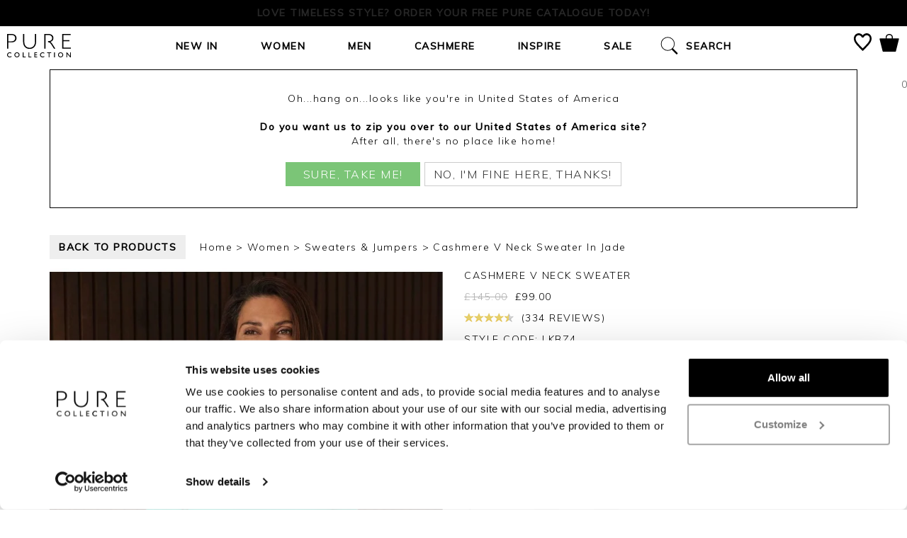

--- FILE ---
content_type: text/html; charset=utf-8
request_url: https://www.purecollection.com/womens/sweaters-and-jumpers/cashmere-v-neck-sweater-green-4260?reviews
body_size: 33100
content:
 <!DOCTYPE html><!--[if lt IE 7]><html class="lt-ie9 lt-ie8 lt-ie7"><![endif]--><!--[if IE 7]><html class="lt-ie9 lt-ie8"><![endif]--><!--[if IE 8]><html class="lt-ie9"><![endif]--><!--[if IE 9]><html class="ie9 lt-ie9"><![endif]--><html lang="en-GB"><!--<![endif]--><head><meta http-equiv="remarkable" content="30/01/2026 23:08:45" /><meta charset="utf-8" /><meta http-equiv="X-UA-Compatible" content="IE=edge,chrome=1"><meta name="author" content="ecommerce development agency - Remarkable.net" /><link rel="preconnect" href="https://fonts.gstatic.com" crossorigin /><link rel="preconnect" href="https://www.googletagmanager.com" crossorigin /><meta name="viewport" content="width=device-width, initial-scale=1, maximum-scale=1, user-scalable=no"><title>Jade | Cashmere V Neck Sweater | Pure Collection</title><link rel="preload" as="style" href="https://fonts.googleapis.com/css2?family=Libre+Baskerville&family=Muli:wght@300;500&display=swap" /><link rel="stylesheet" href="https://fonts.googleapis.com/css2?family=Libre+Baskerville&family=Muli:wght@300;500&display=swap" media="print" onload="this.media='all'" /><noscript><link rel="stylesheet" href="https://fonts.googleapis.com/css2?family=Libre+Baskerville&family=Muli:wght@300;500&display=swap" /></noscript><meta name="description" content="Jade | Our luxuriously soft cashmere v neck sweater is a best-selling favourite, with a subtle stitch detailing and figure skimming shape that styles up and down effortlessly." /><link rel="canonical" href="https://www.purecollection.com/womens/sweaters-and-jumpers/cashmere-v-neck-sweater-green-4260" /><link rel="alternate" href="https://www.purecollection.com/womens/sweaters-and-jumpers/cashmere-v-neck-sweater-green-4260" hreflang="en-gb" /><link rel="alternate" href="https://us.purecollection.com/womens/sweaters-and-jumpers/cashmere-v-neck-sweater-green-4260" hreflang="en-us" /><script type="text/javascript">!function (e) { "use strict"; var n = function (n, t, o) { function i(e) { return a.body ? e() : void setTimeout(function () { i(e) }) } function r() { l.addEventListener && l.removeEventListener("load", r), l.media = o || "all" } var d, a = e.document, l = a.createElement("link"); if (t) d = t; else { var s = (a.body || a.getElementsByTagName("head")[0]).childNodes; d = s[s.length - 1] } var f = a.styleSheets; l.rel = "stylesheet", l.href = n, l.media = "only x", i(function () { d.parentNode.insertBefore(l, t ? d : d.nextSibling) }); var u = function (e) { for (var n = l.href, t = f.length; t--;) if (f[t].href === n) return e(); setTimeout(function () { u(e) }) }; return l.addEventListener && l.addEventListener("load", r), l.onloadcssdefined = u, u(r), l }; "undefined" != typeof exports ? exports.loadCSS = n : e.loadCSS = n }("undefined" != typeof global ? global : this);</script><script type="text/javascript">!function (t) { if (t.loadCSS) { var e = loadCSS.relpreload = {}; if (e.support = function () { try { return t.document.createElement("link").relList.supports("preload") } catch (e) { return !1 } }, e.poly = function () { for (var e = t.document.getElementsByTagName("link"), n = 0; n < e.length; n++) { var r = e[n]; "preload" === r.rel && "style" === r.getAttribute("as") && (t.loadCSS(r.href, r), r.rel = null) } }, !e.support()) { e.poly(); var n = t.setInterval(e.poly, 300); t.addEventListener && t.addEventListener("load", function () { t.clearInterval(n) }), t.attachEvent && t.attachEvent("onload", function () { t.clearInterval(n) }) } } }(this);</script><style type="text/css">.ninja { display: none !important } html { font-family: sans-serif; -webkit-text-size-adjust: 100%; -ms-text-size-adjust: 100% } body { margin: 0 } header, nav, section { display: block } a { background-color: transparent } strong { font-weight: bold } h1 { margin: 0.67em 0; font-size: 2em } img { border: 0 } svg:not(:root) { overflow: hidden } button, input { margin: 0; font: inherit; color: inherit } button { overflow: visible } button { text-transform: none } button { -webkit-appearance: button } button::-moz-focus-inner, input::-moz-focus-inner { padding: 0; border: 0 } input { line-height: normal } input[type="number"]::-webkit-inner-spin-button, input[type="number"]::-webkit-outer-spin-button { height: auto } table { border-spacing: 0; border-collapse: collapse } td, th { padding: 0 } @font-face { font-family: 'Glyphicons Halflings'; src: url('/Content/fonts/glyphicons-halflings-regular.eot'); src: url('/Content/fonts/glyphicons-halflings-regular.eot?#iefix') format('embedded-opentype'),url('/Content/fonts/glyphicons-halflings-regular.woff2') format('woff2'),url('/Content/fonts/glyphicons-halflings-regular.woff') format('woff'),url('/Content/fonts/glyphicons-halflings-regular.ttf') format('truetype'),url('/Content/fonts/glyphicons-halflings-regular.svg#glyphicons_halflingsregular') format('svg') } .glyphicon { position: relative; top: 1px; display: inline-block; font-family: 'Glyphicons Halflings'; font-style: normal; font-weight: normal; line-height: 1; -webkit-font-smoothing: antialiased; -moz-osx-font-smoothing: grayscale } .glyphicon-remove:before { content: "\e014" } * { -webkit-box-sizing: border-box; -moz-box-sizing: border-box; box-sizing: border-box } *:before, *:after { -webkit-box-sizing: border-box; -moz-box-sizing: border-box; box-sizing: border-box } html { font-size: 10px } body { font-family: "Helvetica Neue",Helvetica,Arial,sans-serif; font-size: 14px; line-height: 1.42857143; color: #333; background-color: #fff } input, button { font-family: inherit; font-size: inherit; line-height: inherit } a { color: #337ab7; text-decoration: none } img { vertical-align: middle } .img-responsive { display: block; max-width: 100%; height: auto } .sr-only { position: absolute; width: 1px; height: 1px; padding: 0; margin: -1px; overflow: hidden; clip: rect(0,0,0,0); border: 0 } h1, h2, h3 { font-family: inherit; font-weight: 500; line-height: 1.1; color: inherit } h1, h2, h3 { margin-top: 20px; margin-bottom: 10px } h1 { font-size: 36px } h2 { font-size: 30px } h3 { font-size: 24px } p { margin: 0 0 10px } .text-right { text-align: right } .text-center { text-align: center } .text-uppercase { text-transform: uppercase } ul { margin-top: 0; margin-bottom: 10px } ul ul { margin-bottom: 0 } .container { padding-right: 15px; padding-left: 15px; margin-right: auto; margin-left: auto } @media (min-width:768px) { .container { width: 750px } } @media (min-width:992px) { .container { width: 970px } } @media (min-width:1200px) { .container { width: 1170px } } .container-fluid { padding-right: 15px; padding-left: 15px; margin-right: auto; margin-left: auto } .row { margin-right: -15px; margin-left: -15px } .col-xs-3, .col-sm-3, .col-md-3, .col-sm-4, .col-lg-4, .col-sm-5, .col-xs-6, .col-sm-6, .col-sm-7, .col-lg-8, .col-md-9, .col-xs-12, .col-sm-12 { position: relative; min-height: 1px; padding-right: 15px; padding-left: 15px } .col-xs-3, .col-xs-6, .col-xs-12 { float: left } .col-xs-12 { width: 100% } .col-xs-6 { width: 50% } .col-xs-3 { width: 25% } @media (min-width:768px) { .col-sm-3, .col-sm-4, .col-sm-5, .col-sm-6, .col-sm-7, .col-sm-12 { float: left } .col-sm-12 { width: 100% } .col-sm-7 { width: 58.33333333% } .col-sm-6 { width: 50% } .col-sm-5 { width: 41.66666667% } .col-sm-4 { width: 33.33333333% } .col-sm-3 { width: 25% } } @media (min-width:992px) { .col-md-3, .col-md-9 { float: left } .col-md-9 { width: 75% } .col-md-3 { width: 25% } } @media (min-width:1200px) { .col-lg-4, .col-lg-8 { float: left } .col-lg-8 { width: 66.66666667% } .col-lg-4 { width: 33.33333333% } } table { background-color: transparent } th { text-align: left } .table { width: 100%; max-width: 100%; margin-bottom: 20px } .table > tbody > tr > th, .table > tbody > tr > td { padding: 8px; line-height: 1.42857143; vertical-align: top; border-top: 1px solid #ddd } .table-striped > tbody > tr:nth-of-type(odd) { background-color: #f9f9f9 } .btn { display: inline-block; padding: 6px 12px; margin-bottom: 0; font-size: 14px; font-weight: normal; line-height: 1.42857143; text-align: center; white-space: nowrap; vertical-align: middle; -ms-touch-action: manipulation; touch-action: manipulation; background-image: none; border: 1px solid transparent; border-radius: 4px } .btn.disabled { filter: alpha(opacity=65); -webkit-box-shadow: none; box-shadow: none; opacity: 0.65 } .fade { opacity: 0 } .collapse { display: none } .dropdown { position: relative } .dropdown-menu { position: absolute; top: 100%; left: 0; z-index: 1000; display: none; float: left; min-width: 160px; padding: 5px 0; margin: 2px 0 0; font-size: 14px; text-align: left; list-style: none; background-color: #fff; -webkit-background-clip: padding-box; background-clip: padding-box; border: 1px solid #ccc; border: 1px solid rgba(0,0,0,0.15); border-radius: 4px; -webkit-box-shadow: 0 6px 12px rgba(0,0,0,0.175); box-shadow: 0 6px 12px rgba(0,0,0,0.175) } .nav { padding-left: 0; margin-bottom: 0; list-style: none } .nav > li { position: relative; display: block } .nav > li > a { position: relative; display: block; padding: 10px 15px } .nav > li > a > img { max-width: 20px } .nav-pills > li { float: left } .nav-pills > li > a { border-radius: 4px } .nav-pills > li + li { margin-left: 2px } .navbar { position: relative; min-height: 50px; margin-bottom: 20px; border: 1px solid transparent } @media (min-width:768px) { .navbar { border-radius: 4px } } @media (min-width:768px) { .navbar-header { float: left } } .navbar-collapse { padding-right: 15px; padding-left: 15px; overflow-x: visible; -webkit-overflow-scrolling: touch; border-top: 1px solid transparent; -webkit-box-shadow: inset 0 1px 0 rgba(255,255,255,0.1); box-shadow: inset 0 1px 0 rgba(255,255,255,0.1) } @media (min-width:768px) { .navbar-collapse { width: auto; border-top: 0; -webkit-box-shadow: none; box-shadow: none } } .navbar-brand { float: left; height: 50px; padding: 15px 15px; font-size: 18px; line-height: 20px } .navbar-toggle { position: relative; float: right; padding: 9px 10px; margin-top: 8px; margin-right: 15px; margin-bottom: 8px; background-color: transparent; background-image: none; border: 1px solid transparent; border-radius: 4px } .navbar-toggle .icon-bar { display: block; width: 22px; height: 2px; border-radius: 1px } .navbar-toggle .icon-bar + .icon-bar { margin-top: 4px } @media (min-width:768px) { .navbar-toggle { display: none } } .navbar-nav { margin: 7.5px -15px } .navbar-nav > li > a { padding-top: 10px; padding-bottom: 10px; line-height: 20px } @media (min-width:768px) { .navbar-nav { float: left; margin: 0 } .navbar-nav > li { float: left } .navbar-nav > li > a { padding-top: 15px; padding-bottom: 15px } } .navbar-nav > li > .dropdown-menu { margin-top: 0; border-top-left-radius: 0; border-top-right-radius: 0 } .navbar-btn { margin-top: 8px; margin-bottom: 8px } .modal { position: fixed; top: 0; right: 0; bottom: 0; left: 0; z-index: 1050; display: none; overflow: hidden; -webkit-overflow-scrolling: touch; outline: 0 } .modal.fade .modal-dialog { -webkit-transform: translate(0,-25%); -ms-transform: translate(0,-25%); -o-transform: translate(0,-25%); transform: translate(0,-25%) } .modal-dialog { position: relative; width: auto; margin: 10px } .modal-content { position: relative; background-color: #fff; -webkit-background-clip: padding-box; background-clip: padding-box; border: 1px solid #999; border: 1px solid rgba(0,0,0,0.2); border-radius: 6px; outline: 0; -webkit-box-shadow: 0 3px 9px rgba(0,0,0,0.5); box-shadow: 0 3px 9px rgba(0,0,0,0.5) } @media (min-width:768px) { .modal-dialog { width: 600px; margin: 30px auto } .modal-content { -webkit-box-shadow: 0 5px 15px rgba(0,0,0,0.5); box-shadow: 0 5px 15px rgba(0,0,0,0.5) } } .clearfix:before, .clearfix:after, .container:before, .container:after, .container-fluid:before, .container-fluid:after, .row:before, .row:after, .nav:before, .nav:after, .navbar:before, .navbar:after, .navbar-header:before, .navbar-header:after, .navbar-collapse:before, .navbar-collapse:after { display: table; content: " " } .clearfix:after, .container:after, .container-fluid:after, .row:after, .nav:after, .navbar:after, .navbar-header:after, .navbar-collapse:after { clear: both } .pull-right { float: right !important } .pull-left { float: left !important } .hide { display: none !important } .hidden { display: none !important } @-ms-viewport { width: device-width } .visible-xs, .visible-sm { display: none !important } @media (max-width:767px) { .visible-xs { display: block !important } } @media (min-width:768px) and (max-width:991px) { .visible-sm { display: block !important } } @media (max-width:767px) { .hidden-xs { display: none !important } } @media (min-width:768px) and (max-width:991px) { .hidden-sm { display: none !important } } @media (min-width:992px) and (max-width:1199px) { .hidden-md { display: none !important } } @media (min-width:1200px) { .hidden-lg { display: none !important } } @media (min-width:768px) { .container { width: 750px } } @media (min-width:992px) { .container { width: 970px } } @media (min-width:1200px) { .container { width: 1170px } } @media (min-width:1600px) { .container { width: 1600px } } @media (min-width:1600px) { .col-xl-3, .col-xl-9 { float: left } .col-xl-9 { width: 75% } .col-xl-3 { width: 25% } } @media (min-width:1200px) and (max-width:1599px) { .hidden-lg { display: none !important } } @media (min-width:1200px) and (max-width:1599px) { .hidden-lg { display: none !important } } .row-padding-bottom { margin-bottom: 15px } @media (min-width:768px) { .row-padding-bottom { margin-bottom: 19px } } @media (min-width:992px) { .row-padding-bottom { margin-bottom: 19px } } @media (min-width:1200px) { .row { margin-left: -15px; margin-right: -15px } [class*='col-'] { padding-left: 15px; padding-right: 15px } .row-padding-bottom { margin-bottom: 28px } } .modal-content { padding: 15px } .modal-dialog { margin: 30px auto } .modal-message .modal-content { border: none; -webkit-box-shadow: 0 2px 6px rgba(0,0,0,0.15); box-shadow: 0 2px 6px rgba(0,0,0,0.33); background: #fff; max-height: 750px; max-height: 85vh; overflow-y: auto; overflow-x: hidden; border-radius: 0 } .modal-message .modal-content::-webkit-scrollbar { width: 6px !important; border-radius: 8px !important; border: 2px solid #eee; background-color: #c8c8c8 } .modal-message .modal-content::-webkit-scrollbar-thumb { border-radius: 8px; border: 2px solid #eee; background-color: #6e6e6e } .modal-message .modal-close { font-size: 20px; font-family: "Muli","sans-serif"; color: #333 } .modal-message .modal-dialog { margin: 66px auto; padding: 0 15px; z-index: 7 } .modal-message .modal-loading { padding: 30px 30px 25px; text-align: center } @media (min-width:992px) { .modal-dialog { width: 50% } } html .font-brand { font-family: 'Libre Baskerville',serif } h1, h2, h3 { color: #000; font-weight: normal; line-height: normal; margin: 0 0 15px } h1 { font-size: 4.5em; color: #000 } h2 { font-size: 1.5em; color: #000 } h3 { font-size: 1.5em } p { font-size: 1em; margin: 0 0 10px 0 } .inline-block { display: inline-block !important } .text-uppercase { text-transform: uppercase } .hidden { display: none } body { font-weight: 300; font-family: 'Libre Baskerville',serif; color: #000; background: #fff; background-repeat: repeat; margin-top: 70px; letter-spacing: 0.5px; -webkit-font-smoothing: antialiased; -moz-osx-font-smoothing: grayscale } * a, a { text-decoration: none; color: #000 } .pageContents { margin: 20px 0 } .modal-close { position: absolute; top: 10px; right: 30px; z-index: 10; font-size: 20px; color: #999 } .modal-close span { position: relative; top: -4px; font-size: 14px } input[type=number]::-webkit-inner-spin-button, input[type=number]::-webkit-outer-spin-button { -webkit-appearance: none; margin: 0 } .sk-fading-circle { margin: 100px auto; width: 40px; height: 40px; position: relative } .sk-fading-circle .sk-circle { width: 100%; height: 100%; position: absolute; left: 0; top: 0 } .sk-fading-circle .sk-circle:before { content: ''; display: block; margin: 0 auto; width: 15%; height: 15%; background-color: #333; border-radius: 100%; -webkit-animation: sk-circleFadeDelay 1.2s infinite ease-in-out both; animation: sk-circleFadeDelay 1.2s infinite ease-in-out both } .sk-fading-circle .sk-circle2 { -webkit-transform: rotate(30deg); -ms-transform: rotate(30deg); transform: rotate(30deg) } .sk-fading-circle .sk-circle3 { -webkit-transform: rotate(60deg); -ms-transform: rotate(60deg); transform: rotate(60deg) } .sk-fading-circle .sk-circle4 { -webkit-transform: rotate(90deg); -ms-transform: rotate(90deg); transform: rotate(90deg) } .sk-fading-circle .sk-circle5 { -webkit-transform: rotate(120deg); -ms-transform: rotate(120deg); transform: rotate(120deg) } .sk-fading-circle .sk-circle6 { -webkit-transform: rotate(150deg); -ms-transform: rotate(150deg); transform: rotate(150deg) } .sk-fading-circle .sk-circle7 { -webkit-transform: rotate(180deg); -ms-transform: rotate(180deg); transform: rotate(180deg) } .sk-fading-circle .sk-circle8 { -webkit-transform: rotate(210deg); -ms-transform: rotate(210deg); transform: rotate(210deg) } .sk-fading-circle .sk-circle9 { -webkit-transform: rotate(240deg); -ms-transform: rotate(240deg); transform: rotate(240deg) } .sk-fading-circle .sk-circle10 { -webkit-transform: rotate(270deg); -ms-transform: rotate(270deg); transform: rotate(270deg) } .sk-fading-circle .sk-circle11 { -webkit-transform: rotate(300deg); -ms-transform: rotate(300deg); transform: rotate(300deg) } .sk-fading-circle .sk-circle12 { -webkit-transform: rotate(330deg); -ms-transform: rotate(330deg); transform: rotate(330deg) } .sk-fading-circle .sk-circle2:before { -webkit-animation-delay: -1.1s; animation-delay: -1.1s } .sk-fading-circle .sk-circle3:before { -webkit-animation-delay: -1s; animation-delay: -1s } .sk-fading-circle .sk-circle4:before { -webkit-animation-delay: -0.9s; animation-delay: -0.9s } .sk-fading-circle .sk-circle5:before { -webkit-animation-delay: -0.8s; animation-delay: -0.8s } .sk-fading-circle .sk-circle6:before { -webkit-animation-delay: -0.7s; animation-delay: -0.7s } .sk-fading-circle .sk-circle7:before { -webkit-animation-delay: -0.6s; animation-delay: -0.6s } .sk-fading-circle .sk-circle8:before { -webkit-animation-delay: -0.5s; animation-delay: -0.5s } .sk-fading-circle .sk-circle9:before { -webkit-animation-delay: -0.4s; animation-delay: -0.4s } .sk-fading-circle .sk-circle10:before { -webkit-animation-delay: -0.3s; animation-delay: -0.3s } .sk-fading-circle .sk-circle11:before { -webkit-animation-delay: -0.2s; animation-delay: -0.2s } .sk-fading-circle .sk-circle12:before { -webkit-animation-delay: -0.1s; animation-delay: -0.1s } @-webkit-keyframes sk-circleFadeDelay { 0%,39%,100% { opacity: 0 } 40% { opacity: 1 } } @keyframes sk-circleFadeDelay { 0%,39%,100% { opacity: 0 } 40% { opacity: 1 } } @media (max-width:768px) { .full-width-sm { padding: 0 } } @media (min-width:768px) { body { margin-top: 0 } } .navbar-topnav { color: #000; font-size: 12px; letter-spacing: 0.5px; line-height: 32px; position: relative; z-index: 2 } .navbar-topnav a { font-family: "Muli","sans-serif"; color: #000; padding: 9px 10px 12px 10px; text-decoration: none } .navbar-topnav .nav-splitter > li:before { background: #fff } .navbar-topnav svg { margin-right: 3px; fill: #887b6e } .nav-pill--small > li > a { padding-top: 0; padding-bottom: 0 } @media (min-width:768px) { .navbar-topnav svg { position: relative; top: 6px; width: 23px; height: 25px } .navbar-topnav .nav-pills { margin: 5px 0px; height: 38px } .navbar-topnav .nav-pills.pull-right { margin-right: 30px } .navbar-topnav .navbar-topnav--signin { padding-right: 3px; font-weight: 600; text-transform: lowercase } .navbar-topnav .navbar-topnav--register { padding-left: 3px; font-weight: 600; text-transform: lowercase } .nav-pill--small > li > a { padding-left: 12px; padding-right: 12px } } @media (min-width:992px) { .navbar-topnav { font-size: 13px; line-height: 38px } .nav-pill--small > li > a { padding-left: 15px; padding-right: 15px } } .navbar-main { border-radius: 0; border: none; margin-bottom: 0; position: relative; z-index: 1 } .navbar-main .navbar-brand { height: auto; padding: 0; position: absolute; left: 50%; margin-left: -70px; top: 0 } .navbar-main .navbar-brand svg { width: 140px; height: 40px; margin: 6px 0 } .navbar-main .navbar-header { background-color: #fff; box-shadow: 0 3px 6px rgba(0,0,0,0.175) } .navbar-main .navbar-toggle .icon-bar { background: #000; margin-left: auto; margin-right: auto; height: 3px } .navbar-main .navbar-toggle .icon-bar:nth-child(2) { transform: rotate(45deg) translateY(5px) translateX(4px) } .navbar-main .navbar-toggle .icon-bar:nth-child(3) { opacity: 0 } .navbar-main .navbar-toggle .icon-bar:nth-child(4) { transform: rotate(-45deg) translateY(-5px) translateX(3px) } .navbar-main .navbar-toggle[aria-expanded="false"] .icon-bar { opacity: 1; transform: rotate(0) translateY(0) translateX(0) } .navbar-main .mobile-nav-button { border-radius: 0; color: #000; display: inline-block; height: 55px; line-height: 55px; margin: 0; position: relative; width: 50px } .navbar-main .navbar-btn-bag svg, .navbar-main .navbar-btn-search svg { height: 38px; position: relative; top: 10px } .navbar-main .navbar-collapse { border: none; background: #fff; height: calc(100vh - 55px) !important; position: absolute; width: 79.7%; top: 55px !important; max-width: 350px; z-index: 4; overflow-y: auto; transform: translate(0,0); -webkit-overflow-scrolling: touch; will-change: transform; display: block } .navbar-main .navbar-collapse.collapsed { transform: translate(-100%,0); display: none } .navbar-main .navbar-overlay { display: block; background: rgba(0,0,0,0.4); width: 100%; height: 100% !important; position: fixed; left: 0; top: 55px; z-index: 3; opacity: 0; visibility: hidden; will-change: opacity } .actionbar-fix { padding: 0 } @media (max-width:767px) { .navbar-main .navbar-collapse { border-top: 1px solid #b8b8ba } } @media (min-width:768px) { nav.container-fluid { width: 100%; padding: 0 } .navbar-main { border-radius: 0; margin-top: 66px } .navbar-main .navbar-brand { margin-top: -90px; margin-left: -100px !important } .navbar-main .navbar-brand svg { fill: #000; width: 200px; height: 60px; margin: 25px 0; overflow: visible } .navbar-main .navbar-header { background: #fff } .navbar-main .navbar-collapse { height: auto !important; width: auto; overflow: visible; max-width: none; display: block !important; top: 0 !important; position: static; transform: none !important; will-change: initial; background: #fff } .navbar-main .navbar-collapse .row { margin: 0 } } @media (min-width:992px) { .navbar-main { margin-top: 46px } .navbar-main .navbar-brand { margin-top: -95px; margin-left: -100px !important } .navbar-main .navbar-brand svg { width: 200px; height: 70px; overflow: hidden; margin-top: 20px } } .navbar-main-links { margin-bottom: 0; margin-top: 0 } .navbar-main-links .dropdown-menu { display: block; background: #f4efe9; border: none; float: none; max-height: 0; overflow: hidden; padding: 0; position: static; width: auto } .navbar-main-links .dropdown-menu .dropdown-menu__container { max-width: 1150px } .navbar-main-links > li { border-bottom: 1px solid #d8d8d8 } .navbar-main-links > li > a { font-family: "Muli","sans-serif"; color: #000; border-bottom: 0; font-size: 16px; padding-bottom: 13px; padding-top: 17px; text-transform: lowercase; letter-spacing: 1px; font-weight: 600 } .navbar-main-links > li.search > a { padding-left: 46px } .navbar-main-links > li.search > a > svg { width: 25px; height: 25px; position: absolute; top: 14px; left: 10px } .js-closemenu { padding-top: 10px; font-size: 18px; font-family: "Muli","sans-serif"; letter-spacing: 1.5px; color: #000; display: none; position: absolute; bottom: 18px; right: 30px } .navbar-main-links--background > li { background-color: #f6f6f6 } .navbar-main-links--transparent > li { background: transparent } @media (max-width:767px) { nav > .navbar-main-links > li:last-child { border-bottom: 0; margin-bottom: 50px } .navbar-main-links li .menu-state { position: absolute; top: 50px; right: 20px; width: 20px; height: 20px; margin-top: -10px; text-align: center } .navbar-main-links li .menu-state svg { fill: #333; stroke: none } .navbar-main-links li .menu-state svg path:last-child { fill: none; stroke: none } .navbar-main-links li .menu-state .chevron-plus, .navbar-main-links li .menu-state .chevron-minus { font-weight: bold; font-size: 24px } .navbar-main-links li .sub-text { font-size: 12px; font-weight: normal; text-transform: none; display: inline-block; font-family: 'Libre Baskerville',serif } nav > .navbar-main-links > li > a { padding-top: 10px; padding-bottom: 10px; padding-left: 15px; padding-right: 15px; font-size: 20px; border-bottom: none; overflow: hidden; display: flex; align-items: center } nav > .navbar-main-links > li > a img { display: inline-block !important; width: 95px; height: 95px; margin-right: 25px; max-width: 95px } nav > .navbar-main-links > li > a img.icon { width: auto; height: auto; padding: 20px } } @media (max-width:400px) { nav > .navbar-main-links > li > a img { display: none !important } .navbar-main-links li .menu-state { top: 12px } } @media (min-width:768px) { .navbar-main-links { position: relative; text-align: center; width: 100% } .navbar-main-links .dropdown-menu { background: #f4efe9; display: none; position: absolute; overflow: hidden; z-index: 1; max-height: none; border-width: 1px 0; border-radius: 0; box-shadow: 0 6px 12px rgba(0,0,0,0.175); left: 0; width: 100%; min-height: auto; max-width: none !important; margin-left: 0 !important; transform: translateZ(0) translateY(50px); will-change: transform,opacity,visibility } .navbar-main-links .dropdown-menu > div, .navbar-main-links .dropdown-menu .row > div { border-left: 1px solid #d8d0c9; min-height: 290px } .navbar-main-links .dropdown-menu > div:first-child, .navbar-main-links .dropdown-menu .row > div:first-child { border-left: none } .navbar-main-links > li { border: none; float: none; display: inline-block; position: static } .navbar-main-links > li > a { font-size: 12px; padding-left: 8px; padding-right: 8px; text-align: center; position: relative; z-index: 2; font-family: "Muli","sans-serif"; will-change: background; text-transform: uppercase } } @media (min-width:992px) { .navbar-main-links > li > a { padding-left: 14px; padding-right: 14px; font-size: 14px } } @media (min-width:1200px) { .navbar-main-links > li > a { font-size: 14px; padding-left: 25px; padding-right: 25px } .navbar-main-links .dropdown-menu { margin-left: -500px } } @media (min-width:1400px) { .navbar-main-links > li > a { font-size: 14px; padding-left: 16px; padding-right: 16px } } .navbar-sub-links { background: #f2f2f2; margin: 0 } .navbar-sub-links > li { border: none } .navbar-sub-links > li > a { font-family: "Muli","sans-serif"; padding: 6px 15px; text-transform: lowercase; color: #000 } .navbar-sub-links > li > a .menu-state { position: absolute; top: 50%; right: 20px; width: 20px; height: 20px; margin-top: -10px } .navbar-sub-links > li > a .menu-state svg { fill: #000; stroke: none } .navbar-sub-links > li > a .menu-state svg path:last-child { fill: none; stroke: none } .navbar-sub-heading { color: #887b6e; font-family: 'Libre Baskerville',serif; font-size: 14px; margin-bottom: 0; padding: 6px 15px; letter-spacing: 1px } @media (max-width:767px) { .dropdown-menu img { display: none } .navbar-sub-links { border-top: 1px solid #d8d8d8 } .navbar-sub-links li { border-bottom: 1px solid #d8d8d8 } .navbar-sub-links li:last-of-type { border-bottom: none } .navbar-sub-links li a { padding: 12px 15px } .navbar-sub-heading { background: transparent; text-align: left; padding: 14px; font-size: 16px } .navbar-main-links .dropdown-menu { text-align: left } .navbar-nav { margin: 0 0 } .dropdown-banner { display: none } } @media (min-width:768px) { .dropdown-banner { display: block; text-align: center } .dropdown-banner img { float: right } .navbar-sub-links { background: none; float: none; margin-bottom: 15px } .navbar-sub-links > li { display: block; width: auto; float: none } .navbar-sub-links > li a { color: #000 } .navbar-sub-heading { font-size: 13px } } @media (min-width:1200px) { .navbar-sub-heading { font-size: 14px } } .search-dropdown { display: none; background: #f4efe9; position: absolute; overflow: hidden; z-index: 1; padding: 10px 0 0 0; max-height: none; border-width: 1px 0; border-radius: 0; border-top: 1px solid #ccc; box-shadow: 0 6px 12px rgba(0,0,0,0.175); top: 0px; left: 0; width: 100%; max-width: none !important; margin-left: 0 !important; transform: translateZ(0) translateY(50px); will-change: transform,opacity,visibility; text-align: left; color: #000 } .search-dropdown__input input { border-left: 1px solid #000; border-top: 0; border-right: 0; border-bottom: 0; width: 100%; padding: 10px; color: #000; font-size: 28px; font-family: "Muli","sans-serif"; letter-spacing: 1.5px; background: #f4efe9 } .search-dropdown__input input:-ms-input-placeholder { color: pink } .search-dropdown__close { text-align: right; padding: 10px } .search-dropdown__close .btn { background-color: #000; font-size: 18px; letter-spacing: 0.8px; color: #fff; font-family: "Muli","sans-serif"; text-transform: uppercase; letter-spacing: 1px; width: 180px; padding: 10px 20px; border-radius: 0; will-change: background; opacity: 1; position: relative; margin: 0 10px 0 0 } .search-dropdown__close svg { width: 25px; height: 25px } .search-dropdown__close a { font-size: 28px; font-family: "Muli","sans-serif"; letter-spacing: 1.5px; color: #000 } .search-dropdown__close .btn.btn-search { background: #887b6e; color: #fff; font-family: "Muli","sans-serif"; border-radius: 0; padding: 10px 15px; margin: 2px 10px 0 0; font-size: 16px; position: relative; font-weight: bold; letter-spacing: 1px } .search-dropdown__close .btn.btn-search:after { top: 6px; color: #fff; right: 10% } .search-dropdown__content { padding: 10px 10px } .search-dropdown__close-button { margin-top: 5px; float: right } @media (max-width:768px) { .search-dropdown { padding: 0 } .search-dropdown__content { padding: 0; max-height: 80vh; overflow-y: scroll; overflow-x: hidden; border-top: 1px solid #ccc } .search-dropdown__input input { font-size: 20px } .search-dropdown__close { padding: 0 10px } .search-dropdown__close-button { margin-top: 0; float: none; position: absolute; top: 7px; right: 15px } } .ui-dropdown-default { background: #fff; border: 1px solid #cccdce; color: #000 } .quick-basket { position: relative } .quick-basket__dropdown { text-align: left; max-height: 510px; position: absolute; line-height: normal; left: 0; top: 38px; border: 2px solid #000; z-index: 4; border-radius: 0; box-shadow: 0 2px 5px rgba(0,0,0,0.2); visibility: visible; width: 100%; transform: translateY(0); will-change: transition,opacity,visibility; padding: 10px } .quick-basket__dropdown--hidden { display: none } .quick-basket__content { opacity: 1 } @media (max-width:767px) { .quick-basket__dropdown { top: 55px } .quick-basket__dropdown--hidden { display: none !important } } @media (min-width:768px) { .quick-basket__dropdown { left: auto; right: -30px; min-width: 425px } .quick-basket__dropdown:before, .quick-basket__dropdown:after { right: 58px } } .header { padding-left: 0; padding-right: 0; position: fixed; width: 100%; top: 0; z-index: 4; background: #fff } .wishlist-dropdown p { margin: 0; padding: 0; text-transform: none; text-align: center } @media (max-width:767px) { .header { background: #fff } .navbar-main .navbar-header, .navbar-sub-links { background: transparent } } @media (min-width:768px) { .header { position: relative } .header-basket-number { display: inline-block; position: relative; margin-right: 8px } .delivery-bar a { font-family: "Muli","sans-serif"; letter-spacing: 2px; font-size: 12px } } @media (min-width:1400px) { .half-bag { display: none } } @media (max-width:1399px) { .half-bag { display: block } .nav-dropdown-container .quick-basket a.quick-basket-tab { display: none !important } #headerWishlistLink span { display: none !important } .nav-dropdown-container--wishlist { display: none !important } } .quick-basket-container, .half-bag { position: fixed; top: 37px; right: 0; margin-top: 0 } .half-bag .mobile-nav-button { padding: 0 } .half-bag .mobile-nav-button svg { margin-right: 0; width: 100% } .half-bag.navbar-main a#headerWishlistLink { padding: 0; margin: 0; display: block } .half-bag.navbar-main a#headerWishlistLink svg { width: auto; margin-bottom: 3px } @media (min-width:768px) and (max-width:820px) { .half-bag.navbar-main a#headerWishlistLink { width: 24px } } .nav-dropdown { display: none; opacity: 1; visibility: visible; position: absolute; top: 16px; left: -2px; border: 2px solid #000; background: #fff; padding: 0; margin: 20px 0 0 0; white-space: nowrap; max-height: 430px; z-index: 4; border-radius: 0; box-shadow: 0 1px 4px rgba(0,0,0,0.15); transform: translateY(0); will-change: transition,opacity,visibility } .nav-dropdown .nav-dropdown__header { text-align: center; font-family: "Muli","sans-serif"; text-transform: uppercase; font-size: 16px; padding: 10px; margin: 0 } .nav-dropdown .nav-dropdown__content { padding: 10px } .nav-dropdown-container { border: 2px solid #fff; border-bottom: 0 } .nav-dropdown-container--wishlist .nav-dropdown { left: -85px; width: 370px; top: 14px } .nav-dropdown-container--basket .quick-basket a { position: relative } .delivery-bar { background: #000; color: #000; padding: 5px 0; font-size: 12px; z-index: 3 } .delivery-bar a { color: #000; display: inline-block; padding: 5px } .navbar-logo { display: none; opacity: 0; position: absolute; top: 10px; left: 10px; width: 140px; z-index: 1; will-change: opacity } .navbar-logo a { display: block } .navbar-logo svg { width: 90px } .navbar-logo svg, .navbar-logo svg path { fill: #887b6e } .nav-overlay { display: none; background: rgba(0,0,0,0.4); position: fixed; z-index: 3; height: 100%; width: 100%; margin-top: -70px } @media (min-width:768px) and (max-width:991px) { .navbar-main { margin-top: 36px } .half-bag.navbar { margin-top: 0 } } @media (min-width:992px) { .navbar-logo { display: block } } @media (max-width:767px) { .dropdown-menu .row { margin: 0 } } .footer-social__newsletter input { display: block; width: 100%; max-width: 500px; border: 0; padding: 15px 15px; margin: 0; background: #fff; outline: none; font-size: 14px; letter-spacing: 1px; font-family: "Muli","sans-serif"; font-weight: 500 } .footer-nav__mobile > li a { border: 0 !important } .footer-nav__mobile .dropdown { border: 0 } .footer-nav__mobile .dropdown ul { margin: 0; padding: 0 0 0 15px } .footer-nav__mobile .dropdown li { list-style: none; border: 0; margin: 3px 0 } @media (max-width:767px) { .footer-social__newsletter input { text-align: center } .footer-social__newsletter form input { max-width: 100% } } @media (min-width:1200px) { .btn { font-size: 16px } .btn:after { right: 25px } } .sliding-popup-bottom { z-index: 9999; position: fixed; margin: 0; padding: 0; left: 0; bottom: 0; text-align: center; width: 100% } .cookie-banner { border-radius: 4px; letter-spacing: 0.25px; background-color: rgba(255,255,255,0.98); box-shadow: 1px 4px 14px 0 rgba(0,0,0,0.275); padding: 15px 20px; text-align: left; width: 100%; display: flex; justify-content: space-between } .cookie-banner p { margin-bottom: 0 } .cookie-banner__close { padding: 0; border: none; color: #282d46; background: transparent; width: 100px; padding: 0 10px; text-align: right } .associated-product__swatches-more { font-size: 12px; font-family: "Muli","sans-serif"; margin: 15px 0 15px; color: #000; text-transform: uppercase } .productPage .associated-product__swatches-more { display: none !important } .associated-product__swatches-more a { color: #000 } @media (min-width:1200px) { .breadcrumbs { position: relative } } @media (max-width:767px) { .breadcrumbs { display: none } } .zoom { width: 100% } .zoom__message { opacity: 0; background: rgba(0,0,0,0.4); color: #fff; font-size: 10px; letter-spacing: 1px; text-align: center; position: absolute; bottom: 40px; left: 50%; padding: 10px; width: 200px; border-radius: 20px; text-transform: uppercase; transform: translateX(-100px) } .zoom__message.active { opacity: 1 } .zoom__message--zoomed { opacity: 1; bottom: 160px; background: rgba(0,0,0,0.4); color: #fff; font-size: 10px; letter-spacing: 1px; text-align: center; position: absolute; bottom: 40px; left: 50%; padding: 10px; width: 200px; border-radius: 20px; text-transform: uppercase; transform: translateX(-100px); z-index: 1 } .zoom__close { position: absolute; border-radius: 50%; top: 10px; right: 10px; width: 50px; height: 50px; border: 2px solid transparent; display: flex; justify-content: center; align-items: center } .zoom__close svg { width: 25px } .carousel-zoom-container { display: none; position: fixed; height: 100%; width: 100%; z-index: 5; top: 0; left: 0; background: #000; text-align: center; overflow: auto } .carousel-zoom-inner { width: 100%; height: 100%; display: flex; align-items: center; justify-content: center } .carousel-zoom-slides { width: 100%; max-width: 550px; max-height: 100% } .carousel-zoom-slides .product-carousel { position: relative; height: 100% } @media (max-width:767px) { .zoom__message { z-index: 1; bottom: 60px } } @media (min-width:1600px) { .carousel-zoom-slides { max-width: 700px } } .breadcrumbs { font-family: "Muli","sans-serif"; color: #000; font-size: 14px; text-transform: lowercase } .breadcrumbs a { color: #000; font-family: "Muli","sans-serif"; font-size: 14px } .breadcrumbs__back { background: #f4efe9; font-family: "Muli","sans-serif"; border-radius: 0; font-size: 13px; margin: 8px 20px 12px 0; padding: 9px 15px; position: relative; font-weight: bold; letter-spacing: 1px } .breadcrumb-container { display: flex; align-items: baseline } @media (max-width:991px) { .breadcrumb-container { align-items: flex-end } } @media (max-width:767px) { .breadcrumb-container { align-items: center } } .productPage .breadcrumbs { position: relative; margin: 0 0 20px; display: inline-block } .breadcrumbs { margin: 0; padding: 0; list-style: none; font-size: 14px; z-index: 2 } .breadcrumbs a { display: inline-block; margin: 0; padding: 0; color: #000; text-decoration: none; text-transform: lowercase } .breadcrumbs a span { will-change: color,border } .breadcrumbs a span:after { content: ">"; margin: 0 5px } .associated-product__swatches { text-align: left } .associated-product__swatches ul { height: auto; position: relative; margin: 0; padding: 0; list-style: none } .associated-product__swatches ul li { display: inline-block; margin: 0 10px 10px 0; padding: 2px; width: 40px; height: 40px } .associated-product__swatches ul li a { width: 34px; height: 34px; display: block; overflow: hidden; box-sizing: content-box } .associated-product__swatches ul li a span { height: 34px; width: 17px; float: left; display: block } .associated-product__swatches ul li a span:not(:first-child) { height: 17px } .associated-product__swatches ul li a span:nth-child(2n) { width: 17px } .associated-product__swatches ul li.active { border: 1px solid #333 } .associated-product__swatches--colour { width: 100%; height: 100%; display: block } @media (max-width:767px) { .productPage .associated-product__swatches { max-height: none; overflow: visible } } .product-images__primary { margin-bottom: 15px; margin-top: 0 } .mobile-product-carousel { margin-bottom: 40px } .product-info { max-width: 100%; margin: 0 auto } .product-info__header { border-bottom: 0 !important; margin-bottom: 0 !important } .product-info--box { padding-bottom: 0; position: relative; color: #555; margin: 0 0 10px } .product-info__title { font-family: "Muli","sans-serif"; font-size: 22px; letter-spacing: 0.8px; margin: 0 0 5px 0; text-transform: inherit; color: #000 } .product-info__title-qty { font-family: "Muli","sans-serif"; font-size: 20px; letter-spacing: 0.8px; color: #000; margin: 0 0 5px 0; text-transform: lowercase } .product-info__sub-title { font-family: "Muli","sans-serif"; font-size: 20px; letter-spacing: 0.8px; color: #000; text-align: left !important; margin: 15px 0; text-transform: lowercase } .product-info__code { font-family: "Muli","sans-serif"; font-size: 20px; letter-spacing: 0.8px; color: #000; text-transform: lowercase } .product-info__despatching { font-family: "Muli","sans-serif"; color: #d88 } .product-info__despatching strong { color: #d88 } .product-info__pricing { margin: 10px 0; padding: 0 10px 5px 0 } .product-info__quantity-value { margin: 1px 7px; width: 35px; border: none; height: 30px; display: block; text-align: center; font-family: "Muli","sans-serif"; font-size: 19px; -moz-appearance: textfield } .product-info__quantity-value::-webkit-inner-spin-button { -webkit-appearance: none; margin: 0 } .product-info__quantity-down, .product-info__quantity-up { color: #000; background: #f4efe9; width: 35px; height: 35px; text-align: center; padding-top: 3px; font-family: "Muli","sans-serif"; font-size: 20px } .product-info__quantity-down { padding-top: 1px } .product-features { font-family: "Muli","sans-serif"; line-height: 30px } .product-features h2 { margin: 10px 0 10px } .product-features h2:first-of-type { margin-top: 0 } .product-features p { margin-bottom: 4px; font-size: 14px; letter-spacing: 0.5px; color: #646464 } .product-info__options { position: relative; margin: 10px 0 } .product-info__options .product-option-wrap { height: 75px; display: inline-block } .product-info__options .product-option { position: relative; background: #fff; display: inline-block; border: 1px solid #000; width: 46px; height: 46px; border-radius: 0; font-size: 12px; line-height: 46px; text-align: center; margin: 0 10px 10px 0; will-change: background; font-weight: normal; font-family: "Muli","sans-serif" } .product-info__options .product-option.no-stock { border-color: #d3d3d3; background: #fff; color: #d3d3d3 } .product-info__options .product-option.no-stock:before, .product-info__options .product-option.no-stock:after { content: ''; position: absolute; background: #d3d3d3; width: 1px; height: 57px; display: block; left: 20px; top: -9px } .product-info__options .product-option.no-stock:before { transform: rotate(45deg) } .product-info__options .product-option.no-stock:after { transform: rotate(-45deg); display: none } .product-info__options .stock-message { display: inline-block; position: absolute; line-height: normal; top: 50px; left: 0; width: 100%; font-family: "Muli","sans-serif"; font-weight: normal; font-size: 10px; line-height: 1; letter-spacing: 0; color: #000 } .product-info__size-guide { font-family: "Muli","sans-serif"; color: #000; font-size: 14px; letter-spacing: 0.5px; margin-left: 25px !important } .product-info__size-guide img { width: 35px; margin-right: 10px } .product-stock { margin: 10px 0 0; color: #9d9d9d; font-size: 12px } .product-info__addtobagarea { align-items: center; padding: 0; margin-bottom: 10px } .product-info__quantity { margin: 20px 0; display: flex; margin-top: 10px } .product-info__addtobag { width: 100%; margin-bottom: 10px; position: relative } .product-info__addtobag .btn { background-color: #000; font-size: 18px; letter-spacing: 0.8px; color: #fff; font-family: "Muli","sans-serif"; text-transform: lowercase; letter-spacing: 1px; width: 100%; padding: 10px 20px; border-radius: 0; will-change: background; opacity: 1; position: relative } .product-info__addtobag .btn span { position: relative; display: inline-block; padding: 0 0 0 20px } .product-info__alert { opacity: 0; font-family: "Muli","sans-serif"; letter-spacing: 1px; width: 100%; position: absolute; top: 60px; left: 0px; z-index: -1; text-align: center; border-radius: 0; border: 0; padding: 15px 0; font-size: 14px; font-weight: normal; letter-spacing: 0.5px; background: #ebb87b; color: #000; transform: translate(0,10px) } .product-info__wishlist { display: inline-block; margin-top: 15px } .product-info__wishlist svg { display: inline-block; height: 30px; width: 30px; margin-right: 5px; vertical-align: middle } .product-info__wishlist span { display: inline-block; font-size: 14px; font-family: "Muli","sans-serif"; letter-spacing: 0.5px } .pricing__price { font-size: 20px; line-height: 30px; color: #000 } .product-slide { background: #fff; position: fixed; width: 100%; padding: 30px 10px; top: 0; right: 0; height: 100vh; z-index: 10; transform: translate(500px,0); overflow-y: scroll; -webkit-overflow-scrolling: touch; font-family: 'Libre Baskerville',serif; font-size: 14px; letter-spacing: 0.5px } .product-slide h2 { font-family: "Muli","sans-serif"; letter-spacing: 1px; text-align: left; } .product-slide .product-slide__close h2 { text-align: right; margin: 0 0 30px 0 } .product-slide__units { float: left; font-size: 0.8em; padding: 10px 0 } span.product-slide__units--cm { padding: 12px } span.product-slide__units--inches { padding: 12px } .product-slide__size-guide { width: 100%; font-size: 0.8em } .product-slide__size-guide tr { background: #fff; } .product-slide__size-guide th { text-align: center; color: #fff; background: #000; font-weight: normal; padding: 10px 0; width: 20%; vertical-align: middle !important; border-right: 1px solid #fff } .product-slide__size-guide th:last-child { border-right: 0 } .product-slide__size-guide td { text-align: center; font-weight: bold; padding: 15px 0 !important; width: 20% } .switch-measurements--active { color: #fff; background: #000 } .product-slide__loading { background: #fff; width: 100%; height: 100vh; position: absolute; top: 0; left: 0; opacity: 0; z-index: 10 } .product-slide__loading.active { opacity: 1 } @media (min-width:768px) { .productPage .navbar-brand { display: none } } .productPage .navbar-main { margin-top: 0 } .productPage .navbar-logo { opacity: 1 !important; display: block } @media (max-width:991px) { .productPage .navbar-logo { display: none } } .productPage .register-login { display: none } @media (max-width:767px) { .productPage .associated-product__swatches { max-height: none; overflow: visible } .product-info__addtobagarea { flex-wrap: wrap } .product-info__wishlist { text-align: left; margin: 10px 0 0 5px; display: block } .product-slide { transform: translate(100%,0) } } @media (max-width:991px) { .product-info__sizes h2 { display: flex; flex-direction: initial; align-items: flex-start } .product-info__sizes h2 .js-size-guide { margin: 20px 0 } } @media (min-width:768px) { .product-slide { width: 500px; padding: 30px } .product-info__addtobag .btn:after { right: 90px } } p a { text-decoration: underline; color: #028a97 } @media (max-width:767px) { .modal-dialog { width: 100% } .modal-message .modal-dialog { margin: 20px auto } } .owl-carousel { display: none; width: 100%; position: relative; z-index: 1 } </style><noscript><link rel="stylesheet" type="text/css" href="/Content/css/style.less" /></noscript><link rel="preload" as="style" type="text/css" href="/Content/css/style.less" onload="this.rel='stylesheet';" id="globalCss" /><!--[if lt IE 9]><script src="https://oss.maxcdn.com/html5shiv/3.7.2/html5shiv.min.js"></script><script src="https://oss.maxcdn.com/respond/1.4.2/respond.min.js"></script><![endif]--><script> if (typeof Promise === "undefined") { promisePolyfill = document.createElement('script'); promisePolyfill.async = 1; promisePolyfill.src = "/content/js/libs/Promise.min.js"; document.getElementsByTagName('head')[0].appendChild(promisePolyfill); } </script><script> document.createElement("picture"); window.lazySizesConfig = window.lazySizesConfig || {}; window.lazySizesConfig.lazyClass = 'lazy'; window.lazySizesConfig.hFac = 0.1; window.lazySizesConfig.loadHidden = false; window.lazySizesConfig.loadMode = 1; </script><script> if (!window.HTMLPictureElement) { picturfillPolyfill = document.createElement('script'); picturfillPolyfill.async = 1; picturfillPolyfill.src = "/content/js/libs/picturefill.min.js"; document.getElementsByTagName('head')[0].appendChild(picturfillPolyfill); } </script><link rel="apple-touch-icon" sizes="180x180" href="/img/icons/apple-touch-icon.png"><link rel="icon" type="image/png" href="/img/icons/favicon-32x32.png" sizes="32x32"><link rel="icon" type="image/png" href="/img/icons/favicon-16x16.png" sizes="16x16"><link rel="manifest" href="/img/icons/manifest.json"><link rel="mask-icon" href="/img/icons/safari-pinned-tab.svg" color="#5bbad5"><link rel="shortcut icon" href="/img/icons/favicon.ico"><meta name="msapplication-config" content="/img/icons/browserconfig.xml"><meta name="theme-color" content="#ffffff"><meta property="og:title" content="Cashmere V Neck Sweater" /><meta property="og:description" content="Jade | Our luxuriously soft cashmere v neck sweater is a best-selling favourite, with a subtle stitch detailing and figure skimming shape that styles up and down effortlessly." /><meta property="og:type" content="product" /><meta property="og:url" content="/womens/sweaters-and-jumpers/cashmere-v-neck-sweater-green-4260" /><meta property="og:image" content="https://content.purecollection.com/img/a/00cee-78439_lkbz4_jade_w_29.jpg" /><meta property="og:site_name" content="Pure Collection" /><meta property="fb:admins" content="100000022924378" /><link rel="stylesheet" href="https://use.typekit.net/xql4sbx.css"><script type="text/javascript"> window.sfrdk = window.sfrdk || function () { (sfrdk.q = sfrdk.q || []).push(Array.prototype.slice.call(arguments)) }; sfrdk.l = +new Date; </script><script> document.createElement("picture"); window.lazySizesConfig = window.lazySizesConfig || {}; window.lazySizesConfig.lazyClass = 'lazy'; window.lazySizesConfig.hFac = 0.1; </script><link rel="dns-prefetch" href="https://content.purecollection.com"><script> function extend() { for (var i = 1; i < arguments.length; i++) for (var key in arguments[i]) if (arguments[i].hasOwnProperty(key)) arguments[0][key] = arguments[i][key]; return arguments[0]; } dataLayer = [{ /* Defining the user */ "user": { "language": "en-gb", "Server": "pure-web1" } }]; </script><script> var data = { "page": { "type": "Product", "environment": "production", "variation": "1", "revision": "1.2.0", "breadcrumb": [ "Home", "Women", "Sweaters & Jumpers", "Cashmere V Neck Sweater in Jade" ] }, "product": { "id": "4260", "product_id" : "LKBZ4-Jade", "url": "https://www.purecollection.com/womens/sweaters-and-jumpers/cashmere-v-neck-sweater-green-4260", "name": "Cashmere V Neck Sweater", "currency": "GBP", "unit_sale_price": 99.00, "unit_price": 145.00, "stock": 8, "color": "Jade", "sku_code": "LKBZ4", "image": "https://content.purecollection.com/img/f/00cee-78439_lkbz4_jade_w_29.jpg", "category": "Cashmere V Neck Sweater in Jade", "thumbnail": "https://content.purecollection.com/img/a/00cee-78439_lkbz4_jade_w_29.jpg", "available_sizes": [ "14", "12", "8", "10", "18", "16", "20" ]  }, "listing": { "items": [] } }; dataLayer.push(data); </script><script src="/ajax/datalayer" async defer></script><script data-cookieconsent="ignore"> window.dataLayer = window.dataLayer || []; function gtag() { dataLayer.push(arguments) } gtag("consent", "default", { ad_personalization: "denied", ad_storage: "denied", ad_user_data: "denied", analytics_storage: "denied", functionality_storage: "denied", personalization_storage: "denied", security_storage: "granted", wait_for_update: 2000 }); gtag("set", "ads_data_redaction", true); gtag("set", "url_passthrough", true); </script><script> (function (w, d, s, l, i) { w[l] = w[l] || []; w[l].push({ 'gtm.start': new Date().getTime(), event: 'gtm.js' }); var f = d.getElementsByTagName(s)[0], j = d.createElement(s), dl = l != 'dataLayer' ? '&l=' + l : ''; j.async = true; j.src = 'https://www.googletagmanager.com/gtm.js?id=' + i + dl; f.parentNode.insertBefore(j, f); })(window, document, 'script', 'dataLayer', 'GTM-KGQ3Q4R'); </script><noscript><iframe src="https://www.googletagmanager.com/ns.html?id=GTM-KGQ3Q4R" height="0" width="0" style="display:none; visibility:hidden"></iframe></noscript></head><body class="productPage "><div id="fb-root"></div><header class="header"><div class="delivery-bar cycle hidden-xs" style="background-color:#000000"><div class="container-fluid"><div class="row"><div class="col-xs-12"><div class="text-center"><a style="color: #ffffff;" class="active" href="/delivery-returns">Free tracked delivery on orders over &#163;150 | Cashmere Experts since 2002</a><a style="color: #ffffff;" class="" href="/cataloguerequest/catalogue">Love timeless style? Order your FREE Pure catalogue today!</a><a style="color: #ffffff;" class="" href="/sale">Winter Sale now on - Up to 50% Off</a></div></div></div></div></div><section class="container-fluid navbar-topnav hidden-xs"><div class="row"><div class="col-sm-5"><ul class="nav nav-pills nav-pill--small nav-splitter register-login"><li class="nav-dropdown-container country-selection "><a href="#" title="Change language / currency"><div class="quick-account-login__flag country-flag country-flag--uk"></div></a><div class="nav-dropdown"><ul class="country-selection__list" id="country"><li><div data-site="1" class="country-flag country-flag--uk">UK</div></li><li><div data-site="2" class="country-flag country-flag--usa">USA</div></li><li><div data-site="10" data-countrycode="row" class="country-flag country-flag--row js-load-globale">Rest of the World</div></li></ul></div></li><li><a href="/signin" class="navbar-topnav--account navbar-topnav--signin js-login-hide" title="Sign In To Your Account Or Register A Free One"> Sign in </a><a href="/account/manage" class="navbar-topnav--account js-login-show hidden"> My Account </a></li><li> | </li><li class="js-login-hide "><a href="/register" class="navbar-topnav--account navbar-topnav--register" title="Sign In To Your Account Or Register A Free One"> Register </a></li></ul></div><div class="col-sm-7 text-right"><div class="half-bag navbar navbar-main"><a href="/bag" title="My Bag" class="navbar-btn mobile-nav-button pull-right navbar-btn-bag"><?xml version="1.0" encoding="utf-8" ?><svg version="1.1" id="Layer_1" xmlns="http://www.w3.org/2000/svg" xmlns:xlink="http://www.w3.org/1999/xlink" x="0px" y="0px" viewBox="0 0 27.39 25" style="enable-background:new 0 0 27.39 25;" xml:space="preserve"><g><path class="basket-icon" d="M18.71,6.25c0.16,0,0.29,0,0.41,0c2.42,0,4.84,0,7.26,0c0.11,0,0.21,0,0.32,0c0.5,0.03,0.78,0.42,0.66,0.9 c-1.42,5.69-2.84,11.37-4.25,17.06C22.95,24.85,22.77,25,22.12,25c-5.62,0-11.23,0-16.85,0c-0.65,0-0.82-0.13-0.98-0.75 C2.88,18.62,1.47,13,0.06,7.38c-0.19-0.77,0.08-1.13,0.88-1.13c2.43,0,4.86,0,7.29,0c0.13,0,0.25,0,0.41,0c0-0.49,0.02-0.96,0-1.42 c-0.15-2.82,2.24-4.69,4.62-4.82c1.84-0.1,3.4,0.5,4.58,1.96c0.58,0.73,0.86,1.58,0.87,2.51C18.71,5.05,18.71,5.62,18.71,6.25z M17.23,6.23c0-0.59,0-1.16,0-1.73c0-0.87-0.35-1.59-0.99-2.16c-1.24-1.1-3.25-1.25-4.66-0.36c-0.62,0.39-1.09,0.91-1.35,1.6 c-0.32,0.86-0.13,1.75-0.17,2.64C12.47,6.23,14.84,6.23,17.23,6.23z" /></g></svg><span class="js-cart-total cart-total-roundel">0</span></a><a id="headerWishlistLink" class="navbar-btn mobile-nav-button pull-right" href="/account/manage#saveforlater"><svg class="wishlist-heart" width="25" height="25" viewBox="0 0 25 25" fill="none" xmlns="http://www.w3.org/2000/svg"><path class="wishlist-heart__outer" d="M12.625 21.1853L12.5 21.3215L12.3625 21.1853C6.425 15.3134 2.5 11.4305 2.5 7.49319C2.5 4.76839 4.375 2.7248 6.875 2.7248C8.8 2.7248 10.675 4.08719 11.3375 5.94005H13.6625C14.325 4.08719 16.2 2.7248 18.125 2.7248C20.625 2.7248 22.5 4.76839 22.5 7.49319C22.5 11.4305 18.575 15.3134 12.625 21.1853ZM18.125 0C15.95 0 13.8625 1.10354 12.5 2.83379C11.1375 1.10354 9.05 0 6.875 0C3.025 0 0 3.28338 0 7.49319C0 12.6294 4.25 16.8392 10.6875 23.2016L12.5 25L14.3125 23.2016C20.75 16.8392 25 12.6294 25 7.49319C25 3.28338 21.975 0 18.125 0Z" fill="black" /><path class="wishlist-heart__inner" d="M12.5 25L10.6875 23.2016C4.25 16.8392 0 12.6294 0 7.49319C0 3.28338 3.025 0 6.875 0C9.05 0 11.1375 1.10354 12.5 2.83379C13.8625 1.10354 15.95 0 18.125 0C21.975 0 25 3.28338 25 7.49319C25 12.6294 20.75 16.8392 14.3125 23.2016L12.5 25Z" fill="none" /></svg><span class="">Wish list</span></a></div><div class="full-bag"><ul class="nav nav-pills nav-pill--small nav-splitter pull-right quick-basket-container"><li class="nav-dropdown-container nav-dropdown-container--wishlist js-wishlist"><a id="headerWishlistLink" href="/account/manage#saveforlater"><svg class="wishlist-heart" width="25" height="25" viewBox="0 0 25 25" fill="none" xmlns="http://www.w3.org/2000/svg"><path class="wishlist-heart__outer" d="M12.625 21.1853L12.5 21.3215L12.3625 21.1853C6.425 15.3134 2.5 11.4305 2.5 7.49319C2.5 4.76839 4.375 2.7248 6.875 2.7248C8.8 2.7248 10.675 4.08719 11.3375 5.94005H13.6625C14.325 4.08719 16.2 2.7248 18.125 2.7248C20.625 2.7248 22.5 4.76839 22.5 7.49319C22.5 11.4305 18.575 15.3134 12.625 21.1853ZM18.125 0C15.95 0 13.8625 1.10354 12.5 2.83379C11.1375 1.10354 9.05 0 6.875 0C3.025 0 0 3.28338 0 7.49319C0 12.6294 4.25 16.8392 10.6875 23.2016L12.5 25L14.3125 23.2016C20.75 16.8392 25 12.6294 25 7.49319C25 3.28338 21.975 0 18.125 0Z" fill="black" /><path class="wishlist-heart__inner" d="M12.5 25L10.6875 23.2016C4.25 16.8392 0 12.6294 0 7.49319C0 3.28338 3.025 0 6.875 0C9.05 0 11.1375 1.10354 12.5 2.83379C13.8625 1.10354 15.95 0 18.125 0C21.975 0 25 3.28338 25 7.49319C25 12.6294 20.75 16.8392 14.3125 23.2016L12.5 25Z" fill="none" /></svg></a><div class="nav-dropdown"><h2 class="nav-dropdown__header">Wishlist</h2><div class="nav-dropdown__content wishlist-dropdown"><p>All out of wishes!<br />Tell me your dreams!</p></div></div></li><li class="nav-dropdown-container nav-dropdown-container--basket"><div class="quick-basket js-quick-basket inline-block"><a href="/bag" class="quick-basket-tab"><div class="header-basket-number"><?xml version="1.0" encoding="utf-8" ?><svg version="1.1" id="Layer_1" xmlns="http://www.w3.org/2000/svg" xmlns:xlink="http://www.w3.org/1999/xlink" x="0px" y="0px" viewBox="0 0 27.39 25" style="enable-background:new 0 0 27.39 25;" xml:space="preserve"><g><path class="basket-icon" d="M18.71,6.25c0.16,0,0.29,0,0.41,0c2.42,0,4.84,0,7.26,0c0.11,0,0.21,0,0.32,0c0.5,0.03,0.78,0.42,0.66,0.9 c-1.42,5.69-2.84,11.37-4.25,17.06C22.95,24.85,22.77,25,22.12,25c-5.62,0-11.23,0-16.85,0c-0.65,0-0.82-0.13-0.98-0.75 C2.88,18.62,1.47,13,0.06,7.38c-0.19-0.77,0.08-1.13,0.88-1.13c2.43,0,4.86,0,7.29,0c0.13,0,0.25,0,0.41,0c0-0.49,0.02-0.96,0-1.42 c-0.15-2.82,2.24-4.69,4.62-4.82c1.84-0.1,3.4,0.5,4.58,1.96c0.58,0.73,0.86,1.58,0.87,2.51C18.71,5.05,18.71,5.62,18.71,6.25z M17.23,6.23c0-0.59,0-1.16,0-1.73c0-0.87-0.35-1.59-0.99-2.16c-1.24-1.1-3.25-1.25-4.66-0.36c-0.62,0.39-1.09,0.91-1.35,1.6 c-0.32,0.86-0.13,1.75-0.17,2.64C12.47,6.23,14.84,6.23,17.23,6.23z" /></g></svg><span class="js-cart-total cart-total-roundel">0</span> Total <span class="js-cart-cost quick-basket__cart-cost">0.00</span></div></a><div class="quick-basket__dropdown ui-dropdown-default quick-basket__dropdown--hidden hidden-xs"><div class="quick-basket__content clearfix"><div style="padding: 30px; font-size: 14px" class="font-brand letter-spacing text-uppercase text-center"> Loading </div></div></div></div></li></ul></div></div></div></section><nav class="navbar navbar-main"><div class="navbar-header text-center standalone-padding-top"><button type="button" class="navbar-toggle mobile-nav-button pull-left js-menu-toggle visible-xs" aria-expanded="false"><span class="sr-only">Toggle navigation</span><span class="icon-bar"></span><span class="icon-bar"></span><span class="icon-bar"></span></button><a href="/bag" title="My Bag" class="navbar-btn mobile-nav-button pull-right visible-xs navbar-btn-bag"><?xml version="1.0" encoding="utf-8" ?><svg version="1.1" id="Layer_1" xmlns="http://www.w3.org/2000/svg" xmlns:xlink="http://www.w3.org/1999/xlink" x="0px" y="0px" viewBox="0 0 27.39 25" style="enable-background:new 0 0 27.39 25;" xml:space="preserve"><g><path class="basket-icon" d="M18.71,6.25c0.16,0,0.29,0,0.41,0c2.42,0,4.84,0,7.26,0c0.11,0,0.21,0,0.32,0c0.5,0.03,0.78,0.42,0.66,0.9 c-1.42,5.69-2.84,11.37-4.25,17.06C22.95,24.85,22.77,25,22.12,25c-5.62,0-11.23,0-16.85,0c-0.65,0-0.82-0.13-0.98-0.75 C2.88,18.62,1.47,13,0.06,7.38c-0.19-0.77,0.08-1.13,0.88-1.13c2.43,0,4.86,0,7.29,0c0.13,0,0.25,0,0.41,0c0-0.49,0.02-0.96,0-1.42 c-0.15-2.82,2.24-4.69,4.62-4.82c1.84-0.1,3.4,0.5,4.58,1.96c0.58,0.73,0.86,1.58,0.87,2.51C18.71,5.05,18.71,5.62,18.71,6.25z M17.23,6.23c0-0.59,0-1.16,0-1.73c0-0.87-0.35-1.59-0.99-2.16c-1.24-1.1-3.25-1.25-4.66-0.36c-0.62,0.39-1.09,0.91-1.35,1.6 c-0.32,0.86-0.13,1.75-0.17,2.64C12.47,6.23,14.84,6.23,17.23,6.23z" /></g></svg><span class="js-cart-total cart-total-roundel">0</span></a><a href="#" title="Search" class="navbar-btn mobile-nav-button pull-right visible-xs js-search navbar-btn-search"><svg class="search-icon" id="Layer_1" data-name="Layer 1" xmlns="http://www.w3.org/2000/svg" viewBox="0 0 40 40"><defs><style> .cls-600 { fill: #000; } </style></defs><path class="cls-600" d="M16.61,1.89A14.12,14.12,0,1,1,2.5,16,14.13,14.13,0,0,1,16.61,1.89m0-1.5A15.62,15.62,0,1,0,32.23,16,15.61,15.61,0,0,0,16.61.39Z" /><path class="cls-600" d="M35.77,39.27,24.88,28.38c-.57-.57-.48.14.32-.66l.8-.56a7.27,7.27,0,0,0,1.57-1.87l11.1,11.09a1.84,1.84,0,0,1-.41,2.49h0A1.83,1.83,0,0,1,35.77,39.27Z" /></svg></a><div class="navbar-brand standalone-padding-top" itemscope itemtype="http://schema.org/Organization"><a href="/" itemprop="url"><?xml version="1.0" encoding="UTF-8" ?><svg id="Layer_1" xmlns="http://www.w3.org/2000/svg" viewBox="0 0 128 46.39"><defs><style> .cls-1 { fill: #1d1d1b; } </style></defs><g><path d="M16.2,2.22C14.45,.74,11.92,0,8.62,0H0V29.21H2.42v-12.55h5.98c3.42,0,6.01-.75,7.78-2.26,1.77-1.51,2.65-3.55,2.65-6.14s-.88-4.57-2.63-6.05m-2,10.77c-1.36,1.11-3.35,1.66-5.96,1.66H2.42V2.01h6.12c2.48,0,4.38,.57,5.71,1.7,1.33,1.14,1.99,2.66,1.99,4.59s-.68,3.58-2.03,4.68" /><path d="M55.89,15.13c0,3.91-.99,6.93-2.97,9.06-1.98,2.13-4.55,3.19-7.72,3.19s-5.69-1.05-7.67-3.16c-1.98-2.11-2.97-5.02-2.97-8.76V0h-2.44V15.55c0,4.36,1.21,7.79,3.65,10.3,2.43,2.51,5.58,3.76,9.43,3.76s7.02-1.27,9.45-3.81c2.43-2.54,3.65-6.14,3.65-10.82V0h-2.42V15.13h0Z" /><polygon points="110.58 0 110.58 29.22 128 29.22 128 27.2 112.99 27.2 112.99 14.5 125.19 14.5 125.19 12.46 112.99 12.46 112.99 2.01 127.64 2.01 127.64 0 110.58 0 110.58 0" /><path d="M91.2,20.47c-1.74-2.69-3.14-4.28-4.16-4.77,3.97-1.46,5.96-4,5.96-7.62,0-2.48-.89-4.44-2.67-5.9-1.78-1.45-4.34-2.18-7.7-2.18h-8.02V29.21h2.41V2.01h5.11c2.66,0,4.7,.54,6.12,1.61,1.42,1.07,2.13,2.57,2.13,4.5s-.7,3.47-2.09,4.54c-1.39,1.06-3.4,1.59-6.03,1.6v2.06c1.47,.1,2.63,.44,3.46,1.03,1.02,.71,2.43,2.5,4.25,5.36l4.13,6.5h2.82l-5.72-8.74h0Z" /></g><path class="cls-1" d="M8.69,43.88s-.08-.02-.11,0c-1.07,.69-2.18,1.04-3.3,1.04s-1.95-.33-2.63-.97c-.68-.64-1.02-1.48-1.02-2.48s.35-1.83,1.04-2.49c.69-.66,1.57-1,2.62-1s2.11,.31,3.19,.93c.03,.02,.08,.02,.11,0,.03-.02,.05-.06,.05-.1v-1.46s-.03-.08-.07-.1c-3.01-1.29-5.38-.96-7.07,.65-1,.96-1.51,2.15-1.51,3.56,0,.88,.22,1.72,.66,2.48,.44,.76,1.04,1.36,1.79,1.8,.75,.43,1.67,.65,2.75,.65,1.31,0,2.49-.28,3.5-.83,.04-.02,.06-.06,.06-.1v-1.49s-.02-.08-.06-.1" /><path class="cls-1" d="M19.8,36.46c-1.48,0-2.73,.48-3.71,1.42-.97,.95-1.47,2.15-1.47,3.59s.49,2.59,1.46,3.52c.97,.93,2.19,1.4,3.64,1.4s2.79-.47,3.79-1.4c1-.93,1.51-2.13,1.51-3.55s-.5-2.62-1.5-3.56c-.99-.94-2.24-1.42-3.73-1.42m.02,8.46c-1.02,0-1.87-.33-2.55-.99-.67-.65-1.02-1.48-1.02-2.47s.34-1.86,1.01-2.52c.67-.65,1.54-.99,2.59-.99s1.84,.34,2.53,.99c.68,.66,1.02,1.48,1.02,2.45s-.34,1.84-1.03,2.5c-.68,.67-1.54,1.01-2.56,1.01" /><path class="cls-1" d="M37.06,44.83h-4.15v-8.12c0-.06-.05-.11-.11-.11h-1.36c-.06,0-.11,.05-.11,.11v9.47c0,.06,.05,.11,.11,.11h5.62c.06,0,.11-.05,.11-.11v-1.23c0-.06-.05-.11-.11-.11" /><path class="cls-1" d="M48.72,44.83h-4.15v-8.12c0-.06-.05-.11-.11-.11h-1.36c-.06,0-.11,.05-.11,.11v9.47c0,.06,.05,.11,.11,.11h5.62c.06,0,.11-.05,.11-.11v-1.23c0-.06-.05-.11-.11-.11" /><path class="cls-1" d="M60.25,44.84h-4.03v-2.72h3.76c.06,0,.11-.05,.11-.11v-1.21c0-.06-.05-.11-.11-.11h-3.76v-2.66h3.9c.06,0,.11-.05,.11-.11v-1.21c0-.06-.05-.11-.11-.11h-5.37c-.06,0-.11,.05-.11,.11v9.45c0,.06,.05,.11,.11,.11h5.49c.06,0,.11-.05,.11-.11v-1.21c0-.06-.05-.11-.11-.11" /><path d="M74.76,43.88s-.08-.02-.11,0c-1.07,.69-2.18,1.04-3.3,1.04s-1.95-.33-2.63-.97c-.68-.64-1.02-1.48-1.02-2.48s.35-1.83,1.04-2.49c.69-.66,1.57-1,2.62-1s2.11,.31,3.19,.93c.03,.02,.08,.02,.11,0,.03-.02,.06-.06,.06-.1v-1.46s-.03-.08-.07-.1c-3.01-1.29-5.38-.96-7.07,.65-1,.96-1.51,2.15-1.51,3.56,0,.88,.22,1.72,.66,2.48,.44,.76,1.04,1.36,1.79,1.8,.75,.43,1.67,.65,2.74,.65,1.31,0,2.49-.28,3.5-.83,.04-.02,.06-.06,.06-.1v-1.49s-.02-.08-.06-.1" /><path class="cls-1" d="M88.34,36.58h-7.91c-.06,0-.11,.05-.11,.11v1.21c0,.06,.05,.11,.11,.11h3.13v8.16c0,.06,.05,.11,.11,.11h1.36c.06,0,.11-.05,.11-.11v-8.16h3.19c.06,0,.11-.05,.11-.11v-1.21c0-.06-.05-.11-.11-.11" /><path class="cls-1" d="M95.84,36.6h-1.35c-.06,0-.11,.05-.11,.11v9.47c0,.06,.05,.11,.11,.11h1.35c.06,0,.11-.05,.11-.11v-9.47c0-.06-.05-.11-.11-.11" /><path class="cls-1" d="M107.44,36.46c-1.48,0-2.73,.48-3.71,1.42-.97,.95-1.47,2.15-1.47,3.59s.49,2.59,1.46,3.52c.97,.93,2.19,1.4,3.64,1.4s2.79-.47,3.79-1.4c1-.93,1.51-2.13,1.51-3.55s-.5-2.62-1.49-3.56c-.99-.94-2.25-1.42-3.73-1.42m.01,8.46c-1.02,0-1.87-.33-2.55-.99-.67-.65-1.02-1.48-1.02-2.47s.34-1.86,1.01-2.52c.67-.65,1.55-.99,2.59-.99s1.84,.34,2.53,.99c.68,.66,1.03,1.48,1.03,2.45s-.35,1.84-1.03,2.5c-.68,.67-1.55,1.01-2.57,1.01" /><path class="cls-1" d="M127.89,36.6h-1.29c-.06,0-.11,.05-.11,.11v7.05l-6.19-7.13s-.05-.04-.08-.04h-1.1c-.06,0-.11,.05-.11,.11v9.47c0,.06,.05,.11,.11,.11h1.27c.06,0,.11-.05,.11-.11v-6.99l6.13,7.06s.05,.04,.08,.04h1.17c.06,0,.11-.05,.11-.11v-9.47c0-.06-.05-.11-.11-.11" /></svg><meta content="/img/skin/logo.png" itemprop="logo" /><span itemprop="name" class="hidden">Pure Collection</span></a><meta itemprop="sameAs" content="" /><meta itemprop="sameAs" content="" /><meta itemprop="sameAs" content="" /><meta itemprop="sameAs" content="" /><meta itemprop="sameAs" content="" /><meta itemprop="sameAs" content="" /><div itemprop="address" itemscope itemtype="http://schema.org/PostalAddress" class="hidden"><meta itemprop="streetAddress" content="Victoria Gardens" /><meta itemprop="addressLocality" content="Burgess Hill" /><meta itemprop="addressRegion" content="West Sussex" /><meta itemprop="postalCode" content="RH16 9NB" /><meta itemprop="addressCountry" content="GB" /></div><div itemprop="aggregateRating" itemscope itemtype="https://schema.org/AggregateRating" class="hidden"><meta itemprop="bestRating" content="5" /><meta itemprop="worstRating" content="0" /><meta itemprop="ratingValue" content="4.7/5" /><meta itemprop="ratingCount" content="1092" /><meta itemprop="reviewCount" content="1092" /></div><span itemprop="telephone" class="hide"></span><p class="hide" itemprop="description"></p></div><div class="quick-basket__dropdown ui-dropdown-default quick-basket__dropdown--hidden visible-xs"><div class="quick-basket__content clearfix"><div style="padding: 30px; font-size: 14px;" class="font-brand letter-spacing text-uppercase text-center"> Loading </div></div></div></div><div id="menu2" class="navbar-collapse js-mobile-menu actionbar-fix collapsed" aria-expanded="false"><div class="navbar-logo"><a href="/"><?xml version="1.0" encoding="UTF-8" ?><svg id="Layer_1" xmlns="http://www.w3.org/2000/svg" viewBox="0 0 128 46.39"><defs><style> .cls-1 { fill: #1d1d1b; } </style></defs><g><path d="M16.2,2.22C14.45,.74,11.92,0,8.62,0H0V29.21H2.42v-12.55h5.98c3.42,0,6.01-.75,7.78-2.26,1.77-1.51,2.65-3.55,2.65-6.14s-.88-4.57-2.63-6.05m-2,10.77c-1.36,1.11-3.35,1.66-5.96,1.66H2.42V2.01h6.12c2.48,0,4.38,.57,5.71,1.7,1.33,1.14,1.99,2.66,1.99,4.59s-.68,3.58-2.03,4.68" /><path d="M55.89,15.13c0,3.91-.99,6.93-2.97,9.06-1.98,2.13-4.55,3.19-7.72,3.19s-5.69-1.05-7.67-3.16c-1.98-2.11-2.97-5.02-2.97-8.76V0h-2.44V15.55c0,4.36,1.21,7.79,3.65,10.3,2.43,2.51,5.58,3.76,9.43,3.76s7.02-1.27,9.45-3.81c2.43-2.54,3.65-6.14,3.65-10.82V0h-2.42V15.13h0Z" /><polygon points="110.58 0 110.58 29.22 128 29.22 128 27.2 112.99 27.2 112.99 14.5 125.19 14.5 125.19 12.46 112.99 12.46 112.99 2.01 127.64 2.01 127.64 0 110.58 0 110.58 0" /><path d="M91.2,20.47c-1.74-2.69-3.14-4.28-4.16-4.77,3.97-1.46,5.96-4,5.96-7.62,0-2.48-.89-4.44-2.67-5.9-1.78-1.45-4.34-2.18-7.7-2.18h-8.02V29.21h2.41V2.01h5.11c2.66,0,4.7,.54,6.12,1.61,1.42,1.07,2.13,2.57,2.13,4.5s-.7,3.47-2.09,4.54c-1.39,1.06-3.4,1.59-6.03,1.6v2.06c1.47,.1,2.63,.44,3.46,1.03,1.02,.71,2.43,2.5,4.25,5.36l4.13,6.5h2.82l-5.72-8.74h0Z" /></g><path class="cls-1" d="M8.69,43.88s-.08-.02-.11,0c-1.07,.69-2.18,1.04-3.3,1.04s-1.95-.33-2.63-.97c-.68-.64-1.02-1.48-1.02-2.48s.35-1.83,1.04-2.49c.69-.66,1.57-1,2.62-1s2.11,.31,3.19,.93c.03,.02,.08,.02,.11,0,.03-.02,.05-.06,.05-.1v-1.46s-.03-.08-.07-.1c-3.01-1.29-5.38-.96-7.07,.65-1,.96-1.51,2.15-1.51,3.56,0,.88,.22,1.72,.66,2.48,.44,.76,1.04,1.36,1.79,1.8,.75,.43,1.67,.65,2.75,.65,1.31,0,2.49-.28,3.5-.83,.04-.02,.06-.06,.06-.1v-1.49s-.02-.08-.06-.1" /><path class="cls-1" d="M19.8,36.46c-1.48,0-2.73,.48-3.71,1.42-.97,.95-1.47,2.15-1.47,3.59s.49,2.59,1.46,3.52c.97,.93,2.19,1.4,3.64,1.4s2.79-.47,3.79-1.4c1-.93,1.51-2.13,1.51-3.55s-.5-2.62-1.5-3.56c-.99-.94-2.24-1.42-3.73-1.42m.02,8.46c-1.02,0-1.87-.33-2.55-.99-.67-.65-1.02-1.48-1.02-2.47s.34-1.86,1.01-2.52c.67-.65,1.54-.99,2.59-.99s1.84,.34,2.53,.99c.68,.66,1.02,1.48,1.02,2.45s-.34,1.84-1.03,2.5c-.68,.67-1.54,1.01-2.56,1.01" /><path class="cls-1" d="M37.06,44.83h-4.15v-8.12c0-.06-.05-.11-.11-.11h-1.36c-.06,0-.11,.05-.11,.11v9.47c0,.06,.05,.11,.11,.11h5.62c.06,0,.11-.05,.11-.11v-1.23c0-.06-.05-.11-.11-.11" /><path class="cls-1" d="M48.72,44.83h-4.15v-8.12c0-.06-.05-.11-.11-.11h-1.36c-.06,0-.11,.05-.11,.11v9.47c0,.06,.05,.11,.11,.11h5.62c.06,0,.11-.05,.11-.11v-1.23c0-.06-.05-.11-.11-.11" /><path class="cls-1" d="M60.25,44.84h-4.03v-2.72h3.76c.06,0,.11-.05,.11-.11v-1.21c0-.06-.05-.11-.11-.11h-3.76v-2.66h3.9c.06,0,.11-.05,.11-.11v-1.21c0-.06-.05-.11-.11-.11h-5.37c-.06,0-.11,.05-.11,.11v9.45c0,.06,.05,.11,.11,.11h5.49c.06,0,.11-.05,.11-.11v-1.21c0-.06-.05-.11-.11-.11" /><path d="M74.76,43.88s-.08-.02-.11,0c-1.07,.69-2.18,1.04-3.3,1.04s-1.95-.33-2.63-.97c-.68-.64-1.02-1.48-1.02-2.48s.35-1.83,1.04-2.49c.69-.66,1.57-1,2.62-1s2.11,.31,3.19,.93c.03,.02,.08,.02,.11,0,.03-.02,.06-.06,.06-.1v-1.46s-.03-.08-.07-.1c-3.01-1.29-5.38-.96-7.07,.65-1,.96-1.51,2.15-1.51,3.56,0,.88,.22,1.72,.66,2.48,.44,.76,1.04,1.36,1.79,1.8,.75,.43,1.67,.65,2.74,.65,1.31,0,2.49-.28,3.5-.83,.04-.02,.06-.06,.06-.1v-1.49s-.02-.08-.06-.1" /><path class="cls-1" d="M88.34,36.58h-7.91c-.06,0-.11,.05-.11,.11v1.21c0,.06,.05,.11,.11,.11h3.13v8.16c0,.06,.05,.11,.11,.11h1.36c.06,0,.11-.05,.11-.11v-8.16h3.19c.06,0,.11-.05,.11-.11v-1.21c0-.06-.05-.11-.11-.11" /><path class="cls-1" d="M95.84,36.6h-1.35c-.06,0-.11,.05-.11,.11v9.47c0,.06,.05,.11,.11,.11h1.35c.06,0,.11-.05,.11-.11v-9.47c0-.06-.05-.11-.11-.11" /><path class="cls-1" d="M107.44,36.46c-1.48,0-2.73,.48-3.71,1.42-.97,.95-1.47,2.15-1.47,3.59s.49,2.59,1.46,3.52c.97,.93,2.19,1.4,3.64,1.4s2.79-.47,3.79-1.4c1-.93,1.51-2.13,1.51-3.55s-.5-2.62-1.49-3.56c-.99-.94-2.25-1.42-3.73-1.42m.01,8.46c-1.02,0-1.87-.33-2.55-.99-.67-.65-1.02-1.48-1.02-2.47s.34-1.86,1.01-2.52c.67-.65,1.55-.99,2.59-.99s1.84,.34,2.53,.99c.68,.66,1.03,1.48,1.03,2.45s-.35,1.84-1.03,2.5c-.68,.67-1.55,1.01-2.57,1.01" /><path class="cls-1" d="M127.89,36.6h-1.29c-.06,0-.11,.05-.11,.11v7.05l-6.19-7.13s-.05-.04-.08-.04h-1.1c-.06,0-.11,.05-.11,.11v9.47c0,.06,.05,.11,.11,.11h1.27c.06,0,.11-.05,.11-.11v-6.99l6.13,7.06s.05,.04,.08,.04h1.17c.06,0,.11-.05,.11-.11v-9.47c0-.06-.05-.11-.11-.11" /></svg></a></div><nav class="container-fluid full-width-sm"><ul class="nav navbar-nav navbar-main-links"><li class="dropdown hasSubmenu New In"><a class=" " href="/new-styles"><img data-src="https://content.purecollection.com/upload/1/nav/c6f4f366_p_310126_dd_mob_uk.jpg" src="/img/skin/blank.png" class="lazy img-responsive visible-xs" alt="https://content.purecollection.com/upload/1/nav/c6f4f366_p_310126_dd_mob_uk.jpg" /> New In </a><div class="menu-state visible-xs pull-right menu-image"><span class="chevron-plus">+</span><span class="chevron-minus" style="display: none;">-</span></div><div class="dropdown-menu"><div class="container dropdown-menu__container full-width-sm"><div class="row"><div class="col-xs-12 full-width-sm"><div class="col-xs-12 col-sm-3 full-width-sm"><ul class="nav navbar-nav navbar-sub-links extra"><li class=""><div style="" class="navbar-sub-links__header font-brand-light h6 text-uppercase text-left ">Style</div></li><li class=""><a class="" href="/new-styles?f=t"> view all </a><div class="menu-state visible-xs pull-right "><svg height="20" viewBox="0 0 48 48" width="20" xmlns="http://www.w3.org/2000/svg"><path d="M17.17 32.92l9.17-9.17-9.17-9.17 2.83-2.83 12 12-12 12z" /><path d="M0-.25h48v48h-48z" fill="none" /></svg></div></li><li class=""><a class="" href="/new-styles/accessories"> accessories </a><div class="menu-state visible-xs pull-right "><svg height="20" viewBox="0 0 48 48" width="20" xmlns="http://www.w3.org/2000/svg"><path d="M17.17 32.92l9.17-9.17-9.17-9.17 2.83-2.83 12 12-12 12z" /><path d="M0-.25h48v48h-48z" fill="none" /></svg></div></li><li class=""><a class="" href="/new-styles/blouses-and-shirts"> blouses <span class="text-lowercase">and</span> shirts </a><div class="menu-state visible-xs pull-right "><svg height="20" viewBox="0 0 48 48" width="20" xmlns="http://www.w3.org/2000/svg"><path d="M17.17 32.92l9.17-9.17-9.17-9.17 2.83-2.83 12 12-12 12z" /><path d="M0-.25h48v48h-48z" fill="none" /></svg></div></li><li class=""><a class="" href="/new-styles/cardigans"> cardigans </a><div class="menu-state visible-xs pull-right "><svg height="20" viewBox="0 0 48 48" width="20" xmlns="http://www.w3.org/2000/svg"><path d="M17.17 32.92l9.17-9.17-9.17-9.17 2.83-2.83 12 12-12 12z" /><path d="M0-.25h48v48h-48z" fill="none" /></svg></div></li><li class=""><a class="" href="/new-styles/dresses"> dresses <span class="text-lowercase">and</span> skirts </a><div class="menu-state visible-xs pull-right "><svg height="20" viewBox="0 0 48 48" width="20" xmlns="http://www.w3.org/2000/svg"><path d="M17.17 32.92l9.17-9.17-9.17-9.17 2.83-2.83 12 12-12 12z" /><path d="M0-.25h48v48h-48z" fill="none" /></svg></div></li><li class=""><a class="" href="/new-styles/jackets-and-coats"> jackets <span class="text-lowercase">and</span> coats </a><div class="menu-state visible-xs pull-right "><svg height="20" viewBox="0 0 48 48" width="20" xmlns="http://www.w3.org/2000/svg"><path d="M17.17 32.92l9.17-9.17-9.17-9.17 2.83-2.83 12 12-12 12z" /><path d="M0-.25h48v48h-48z" fill="none" /></svg></div></li><li class=""><a class=" font-hidden" href="/womens/loungewear-and-nightwear"> loungewear </a><div class="menu-state visible-xs pull-right font-hidden"><svg height="20" viewBox="0 0 48 48" width="20" xmlns="http://www.w3.org/2000/svg"><path d="M17.17 32.92l9.17-9.17-9.17-9.17 2.83-2.83 12 12-12 12z" /><path d="M0-.25h48v48h-48z" fill="none" /></svg></div></li><li class=""><a class="" href="/new-styles/sweaters-and-jumpers"> sweaters <span class="text-lowercase">and</span> jumpers </a><div class="menu-state visible-xs pull-right "><svg height="20" viewBox="0 0 48 48" width="20" xmlns="http://www.w3.org/2000/svg"><path d="M17.17 32.92l9.17-9.17-9.17-9.17 2.83-2.83 12 12-12 12z" /><path d="M0-.25h48v48h-48z" fill="none" /></svg></div></li><li class=""><a class="" href="/new-styles/tops-and-t-shirts"> Tops <span class="text-lowercase">and</span> t-shirts </a><div class="menu-state visible-xs pull-right "><svg height="20" viewBox="0 0 48 48" width="20" xmlns="http://www.w3.org/2000/svg"><path d="M17.17 32.92l9.17-9.17-9.17-9.17 2.83-2.83 12 12-12 12z" /><path d="M0-.25h48v48h-48z" fill="none" /></svg></div></li><li class=""><a class="" href="/new-styles/trousers-and-jeans"> trousers <span class="text-lowercase">and</span> jeans </a><div class="menu-state visible-xs pull-right "><svg height="20" viewBox="0 0 48 48" width="20" xmlns="http://www.w3.org/2000/svg"><path d="M17.17 32.92l9.17-9.17-9.17-9.17 2.83-2.83 12 12-12 12z" /><path d="M0-.25h48v48h-48z" fill="none" /></svg></div></li></ul></div><div class="col-xs-12 col-sm-3 full-width-sm"><ul class="nav navbar-nav navbar-sub-links extra"><li class=""><div style="" class="navbar-sub-links__header font-brand-light h6 text-uppercase text-left ">STORY</div></li><li class=""><a class="" href="/womens/ring-in-the-new-season"> Ring in the new </a><div class="menu-state visible-xs pull-right "><svg height="20" viewBox="0 0 48 48" width="20" xmlns="http://www.w3.org/2000/svg"><path d="M17.17 32.92l9.17-9.17-9.17-9.17 2.83-2.83 12 12-12 12z" /><path d="M0-.25h48v48h-48z" fill="none" /></svg></div></li><li class=""><a class="" href="/womens/a-day-in-the-city"> A Day in the City </a><div class="menu-state visible-xs pull-right "><svg height="20" viewBox="0 0 48 48" width="20" xmlns="http://www.w3.org/2000/svg"><path d="M17.17 32.92l9.17-9.17-9.17-9.17 2.83-2.83 12 12-12 12z" /><path d="M0-.25h48v48h-48z" fill="none" /></svg></div></li><li class=""><a class="" href="/womens/cashmere-studio"> Cashmere Studio </a><div class="menu-state visible-xs pull-right "><svg height="20" viewBox="0 0 48 48" width="20" xmlns="http://www.w3.org/2000/svg"><path d="M17.17 32.92l9.17-9.17-9.17-9.17 2.83-2.83 12 12-12 12z" /><path d="M0-.25h48v48h-48z" fill="none" /></svg></div></li><li class=""><a class="" href="/womens/nautical-city"> Nautical City </a><div class="menu-state visible-xs pull-right "><svg height="20" viewBox="0 0 48 48" width="20" xmlns="http://www.w3.org/2000/svg"><path d="M17.17 32.92l9.17-9.17-9.17-9.17 2.83-2.83 12 12-12 12z" /><path d="M0-.25h48v48h-48z" fill="none" /></svg></div></li><li class=""><a class=" font-hidden" href="/womens/new-season-incoming"> spare </a><div class="menu-state visible-xs pull-right font-hidden"><svg height="20" viewBox="0 0 48 48" width="20" xmlns="http://www.w3.org/2000/svg"><path d="M17.17 32.92l9.17-9.17-9.17-9.17 2.83-2.83 12 12-12 12z" /><path d="M0-.25h48v48h-48z" fill="none" /></svg></div></li></ul></div><div class="col-xs-12 col-sm-3 full-width-sm"><ul class="nav navbar-nav navbar-sub-links extra"><li class=""><a class=" font-hidden" href=""> INSPIRE ME </a><div class="menu-state visible-xs pull-right font-hidden"><svg height="20" viewBox="0 0 48 48" width="20" xmlns="http://www.w3.org/2000/svg"><path d="M17.17 32.92l9.17-9.17-9.17-9.17 2.83-2.83 12 12-12 12z" /><path d="M0-.25h48v48h-48z" fill="none" /></svg></div></li><li class=""><a class=" font-hidden" href="/page/new-season-new-cashmere"> Cashmere favourites </a><div class="menu-state visible-xs pull-right font-hidden"><svg height="20" viewBox="0 0 48 48" width="20" xmlns="http://www.w3.org/2000/svg"><path d="M17.17 32.92l9.17-9.17-9.17-9.17 2.83-2.83 12 12-12 12z" /><path d="M0-.25h48v48h-48z" fill="none" /></svg></div></li><li class=""><a class=" font-hidden" href="/page/inspire-luxury-silk"> Pure luxury silk </a><div class="menu-state visible-xs pull-right font-hidden"><svg height="20" viewBox="0 0 48 48" width="20" xmlns="http://www.w3.org/2000/svg"><path d="M17.17 32.92l9.17-9.17-9.17-9.17 2.83-2.83 12 12-12 12z" /><path d="M0-.25h48v48h-48z" fill="none" /></svg></div></li><li class=""><a class=" font-hidden" href="/page/inspire-trousers"> The perfect pair </a><div class="menu-state visible-xs pull-right font-hidden"><svg height="20" viewBox="0 0 48 48" width="20" xmlns="http://www.w3.org/2000/svg"><path d="M17.17 32.92l9.17-9.17-9.17-9.17 2.83-2.83 12 12-12 12z" /><path d="M0-.25h48v48h-48z" fill="none" /></svg></div></li><li class=""><a class=" font-hidden" href="/page/inspire-coats-jackets"> Instant classics </a><div class="menu-state visible-xs pull-right font-hidden"><svg height="20" viewBox="0 0 48 48" width="20" xmlns="http://www.w3.org/2000/svg"><path d="M17.17 32.92l9.17-9.17-9.17-9.17 2.83-2.83 12 12-12 12z" /><path d="M0-.25h48v48h-48z" fill="none" /></svg></div></li><li class=""><a class=" font-hidden" href="/page/inspire-shirts"> The shirt edit </a><div class="menu-state visible-xs pull-right font-hidden"><svg height="20" viewBox="0 0 48 48" width="20" xmlns="http://www.w3.org/2000/svg"><path d="M17.17 32.92l9.17-9.17-9.17-9.17 2.83-2.83 12 12-12 12z" /><path d="M0-.25h48v48h-48z" fill="none" /></svg></div></li><li class=""><a class=" font-hidden" href="/page/inspire-coats-jackets"> Instant classics </a><div class="menu-state visible-xs pull-right font-hidden"><svg height="20" viewBox="0 0 48 48" width="20" xmlns="http://www.w3.org/2000/svg"><path d="M17.17 32.92l9.17-9.17-9.17-9.17 2.83-2.83 12 12-12 12z" /><path d="M0-.25h48v48h-48z" fill="none" /></svg></div></li><li class=""><a class=" font-hidden" href=""> Offers </a><div class="menu-state visible-xs pull-right font-hidden"><svg height="20" viewBox="0 0 48 48" width="20" xmlns="http://www.w3.org/2000/svg"><path d="M17.17 32.92l9.17-9.17-9.17-9.17 2.83-2.83 12 12-12 12z" /><path d="M0-.25h48v48h-48z" fill="none" /></svg></div></li><li class=""><a class=" font-hidden" href="/offers/2-for-210-cashmere-offer-uk"> Mix <span class="text-lowercase">and</span> Match - 2 <span class="text-lowercase">for</span> £210 Luxury Cashmere </a><div class="menu-state visible-xs pull-right font-hidden"><svg height="20" viewBox="0 0 48 48" width="20" xmlns="http://www.w3.org/2000/svg"><path d="M17.17 32.92l9.17-9.17-9.17-9.17 2.83-2.83 12 12-12 12z" /><path d="M0-.25h48v48h-48z" fill="none" /></svg></div></li></ul></div><div class="col-xs-12 col-sm-3 full-width-sm"><ul class="nav navbar-nav navbar-sub-links extra"></ul></div><div class="col-xs-12 col-sm-3 pull-right"><a href="/new-styles" class="dropdown-banner"><img data-src="https://content.purecollection.com/upload/1/nav/9e353b13_p_310126_dd_uk.jpg" src="/img/skin/blank.png" class="lazy img-responsive" alt="" /></a></div><div class="js-closemenu hidden-xs hidden-lg"><a href="#">close X</a></div></div></div></div></div></li><li class="dropdown hasSubmenu Women"><a class=" " href="/womens"><img data-src="https://content.purecollection.com/upload/1/nav/30d9d0d3_p_310126_dd_mob_uk.jpg" src="/img/skin/blank.png" class="lazy img-responsive visible-xs" alt="https://content.purecollection.com/upload/1/nav/30d9d0d3_p_310126_dd_mob_uk.jpg" /> Women </a><div class="menu-state visible-xs pull-right menu-image"><span class="chevron-plus">+</span><span class="chevron-minus" style="display: none;">-</span></div><div class="dropdown-menu"><div class="container dropdown-menu__container full-width-sm"><div class="row"><div class="col-xs-12 full-width-sm"><div class="col-xs-12 col-sm-3 full-width-sm"><ul class="nav navbar-nav navbar-sub-links extra"><li class=""><div style="" class="navbar-sub-links__header font-brand-light h6 text-uppercase text-left font-weight-bold">Clothing</div></li><li class=""><a class="" href="/womens?f=t"> view all </a><div class="menu-state visible-xs pull-right "><svg height="20" viewBox="0 0 48 48" width="20" xmlns="http://www.w3.org/2000/svg"><path d="M17.17 32.92l9.17-9.17-9.17-9.17 2.83-2.83 12 12-12 12z" /><path d="M0-.25h48v48h-48z" fill="none" /></svg></div></li><li class=""><a class="" href="/womens/blouses-and-shirts"> blouses <span class="text-lowercase">and</span> shirts </a><div class="menu-state visible-xs pull-right "><svg height="20" viewBox="0 0 48 48" width="20" xmlns="http://www.w3.org/2000/svg"><path d="M17.17 32.92l9.17-9.17-9.17-9.17 2.83-2.83 12 12-12 12z" /><path d="M0-.25h48v48h-48z" fill="none" /></svg></div></li>  <li class=""><a class="" href="/womens/cardigans"> cardigans </a><div class="menu-state visible-xs pull-right "><svg height="20" viewBox="0 0 48 48" width="20" xmlns="http://www.w3.org/2000/svg"><path d="M17.17 32.92l9.17-9.17-9.17-9.17 2.83-2.83 12 12-12 12z" /><path d="M0-.25h48v48h-48z" fill="none" /></svg></div></li><li class=""><a class="" href="/womens?page=1&amp;style=77,98"> Dresses & skirts </a><div class="menu-state visible-xs pull-right "><svg height="20" viewBox="0 0 48 48" width="20" xmlns="http://www.w3.org/2000/svg"><path d="M17.17 32.92l9.17-9.17-9.17-9.17 2.83-2.83 12 12-12 12z" /><path d="M0-.25h48v48h-48z" fill="none" /></svg></div></li><li class=""><a class="" href="/womens/jackets-and-coats"> jackets <span class="text-lowercase">and</span> coats </a><div class="menu-state visible-xs pull-right "><svg height="20" viewBox="0 0 48 48" width="20" xmlns="http://www.w3.org/2000/svg"><path d="M17.17 32.92l9.17-9.17-9.17-9.17 2.83-2.83 12 12-12 12z" /><path d="M0-.25h48v48h-48z" fill="none" /></svg></div></li><li class=""><a class="" href="/womens/jeans"> jeans </a><div class="menu-state visible-xs pull-right "><svg height="20" viewBox="0 0 48 48" width="20" xmlns="http://www.w3.org/2000/svg"><path d="M17.17 32.92l9.17-9.17-9.17-9.17 2.83-2.83 12 12-12 12z" /><path d="M0-.25h48v48h-48z" fill="none" /></svg></div></li><li class=""><a class=" font-hidden" href="/womens/loungewear-and-nightwear"> loungewear </a><div class="menu-state visible-xs pull-right font-hidden"><svg height="20" viewBox="0 0 48 48" width="20" xmlns="http://www.w3.org/2000/svg"><path d="M17.17 32.92l9.17-9.17-9.17-9.17 2.83-2.83 12 12-12 12z" /><path d="M0-.25h48v48h-48z" fill="none" /></svg></div></li><li class=""><a class="" href="/womens/ponchos"> ponchos </a><div class="menu-state visible-xs pull-right "><svg height="20" viewBox="0 0 48 48" width="20" xmlns="http://www.w3.org/2000/svg"><path d="M17.17 32.92l9.17-9.17-9.17-9.17 2.83-2.83 12 12-12 12z" /><path d="M0-.25h48v48h-48z" fill="none" /></svg></div></li><li class=""><a class=" font-hidden" href="/womens/skirts"> skirts </a><div class="menu-state visible-xs pull-right font-hidden"><svg height="20" viewBox="0 0 48 48" width="20" xmlns="http://www.w3.org/2000/svg"><path d="M17.17 32.92l9.17-9.17-9.17-9.17 2.83-2.83 12 12-12 12z" /><path d="M0-.25h48v48h-48z" fill="none" /></svg></div></li><li class=""><a class="" href="/womens/sweaters-and-jumpers"> sweaters <span class="text-lowercase">and</span> jumpers </a><div class="menu-state visible-xs pull-right "><svg height="20" viewBox="0 0 48 48" width="20" xmlns="http://www.w3.org/2000/svg"><path d="M17.17 32.92l9.17-9.17-9.17-9.17 2.83-2.83 12 12-12 12z" /><path d="M0-.25h48v48h-48z" fill="none" /></svg></div></li><li class=""><a class="" href="/womens/tops-and-t-shirts"> Tops <span class="text-lowercase">and</span> t-shirts </a><div class="menu-state visible-xs pull-right "><svg height="20" viewBox="0 0 48 48" width="20" xmlns="http://www.w3.org/2000/svg"><path d="M17.17 32.92l9.17-9.17-9.17-9.17 2.83-2.83 12 12-12 12z" /><path d="M0-.25h48v48h-48z" fill="none" /></svg></div></li><li class=""><a class="" href="/womens/trousers"> trousers </a><div class="menu-state visible-xs pull-right "><svg height="20" viewBox="0 0 48 48" width="20" xmlns="http://www.w3.org/2000/svg"><path d="M17.17 32.92l9.17-9.17-9.17-9.17 2.83-2.83 12 12-12 12z" /><path d="M0-.25h48v48h-48z" fill="none" /></svg></div></li></ul></div><div class="col-xs-12 col-sm-3 full-width-sm"><ul class="nav navbar-nav navbar-sub-links extra"><li class=""><div style="" class="navbar-sub-links__header font-brand-light h6 text-uppercase text-left font-weight-bold">Accessories</div></li><li class=""><a class="" href="/womens/accessories"> view all </a><div class="menu-state visible-xs pull-right "><svg height="20" viewBox="0 0 48 48" width="20" xmlns="http://www.w3.org/2000/svg"><path d="M17.17 32.92l9.17-9.17-9.17-9.17 2.83-2.83 12 12-12 12z" /><path d="M0-.25h48v48h-48z" fill="none" /></svg></div></li><li class=""><a class="" href="/womens/accessories?page=1&amp;style=394"> bags </a><div class="menu-state visible-xs pull-right "><svg height="20" viewBox="0 0 48 48" width="20" xmlns="http://www.w3.org/2000/svg"><path d="M17.17 32.92l9.17-9.17-9.17-9.17 2.83-2.83 12 12-12 12z" /><path d="M0-.25h48v48h-48z" fill="none" /></svg></div></li><li class=""><a class="" href="/womens/accessories?page=1&amp;style=347"> belts </a><div class="menu-state visible-xs pull-right "><svg height="20" viewBox="0 0 48 48" width="20" xmlns="http://www.w3.org/2000/svg"><path d="M17.17 32.92l9.17-9.17-9.17-9.17 2.83-2.83 12 12-12 12z" /><path d="M0-.25h48v48h-48z" fill="none" /></svg></div></li><li class=""><a class="" href="/womens/accessories?page=1&amp;style=64"> hats </a><div class="menu-state visible-xs pull-right "><svg height="20" viewBox="0 0 48 48" width="20" xmlns="http://www.w3.org/2000/svg"><path d="M17.17 32.92l9.17-9.17-9.17-9.17 2.83-2.83 12 12-12 12z" /><path d="M0-.25h48v48h-48z" fill="none" /></svg></div></li><li class=""><a class="" href="/womens/scarves-and-pashminas"> scarves <span class="text-lowercase">and</span> pashminas </a><div class="menu-state visible-xs pull-right "><svg height="20" viewBox="0 0 48 48" width="20" xmlns="http://www.w3.org/2000/svg"><path d="M17.17 32.92l9.17-9.17-9.17-9.17 2.83-2.83 12 12-12 12z" /><path d="M0-.25h48v48h-48z" fill="none" /></svg></div></li><li class=""><a class="" href="/womens/slippers-and-socks"> Socks </a><div class="menu-state visible-xs pull-right "><svg height="20" viewBox="0 0 48 48" width="20" xmlns="http://www.w3.org/2000/svg"><path d="M17.17 32.92l9.17-9.17-9.17-9.17 2.83-2.83 12 12-12 12z" /><path d="M0-.25h48v48h-48z" fill="none" /></svg></div></li><li class=""><div style="" class="navbar-sub-links__header font-brand-light h6 text-uppercase text-left font-weight-bold">STORY</div></li><li class=""><a class="" href="/womens/ring-in-the-new-season"> Ring in the new </a><div class="menu-state visible-xs pull-right "><svg height="20" viewBox="0 0 48 48" width="20" xmlns="http://www.w3.org/2000/svg"><path d="M17.17 32.92l9.17-9.17-9.17-9.17 2.83-2.83 12 12-12 12z" /><path d="M0-.25h48v48h-48z" fill="none" /></svg></div></li><li class=""><a class="" href="/womens/a-day-in-the-city"> A Day in the City </a><div class="menu-state visible-xs pull-right "><svg height="20" viewBox="0 0 48 48" width="20" xmlns="http://www.w3.org/2000/svg"><path d="M17.17 32.92l9.17-9.17-9.17-9.17 2.83-2.83 12 12-12 12z" /><path d="M0-.25h48v48h-48z" fill="none" /></svg></div></li><li class=""><a class="" href="/womens/cashmere-studio"> Cashmere Studio </a><div class="menu-state visible-xs pull-right "><svg height="20" viewBox="0 0 48 48" width="20" xmlns="http://www.w3.org/2000/svg"><path d="M17.17 32.92l9.17-9.17-9.17-9.17 2.83-2.83 12 12-12 12z" /><path d="M0-.25h48v48h-48z" fill="none" /></svg></div></li><li class=""><a class="" href="/womens/nautical-city"> Nautical City </a><div class="menu-state visible-xs pull-right "><svg height="20" viewBox="0 0 48 48" width="20" xmlns="http://www.w3.org/2000/svg"><path d="M17.17 32.92l9.17-9.17-9.17-9.17 2.83-2.83 12 12-12 12z" /><path d="M0-.25h48v48h-48z" fill="none" /></svg></div></li><li class=""><a class=" font-hidden" href="/womens/new-season-incoming"> spare </a><div class="menu-state visible-xs pull-right font-hidden"><svg height="20" viewBox="0 0 48 48" width="20" xmlns="http://www.w3.org/2000/svg"><path d="M17.17 32.92l9.17-9.17-9.17-9.17 2.83-2.83 12 12-12 12z" /><path d="M0-.25h48v48h-48z" fill="none" /></svg></div></li></ul></div><div class="col-xs-12 col-sm-3 full-width-sm"><ul class="nav navbar-nav navbar-sub-links extra"><li class=""><div style="" class="navbar-sub-links__header font-brand-light h6 text-uppercase text-left font-weight-bold">Yarn</div></li><li class=""><a class="" href="/womens/cashmere"> cashmere </a><div class="menu-state visible-xs pull-right "><svg height="20" viewBox="0 0 48 48" width="20" xmlns="http://www.w3.org/2000/svg"><path d="M17.17 32.92l9.17-9.17-9.17-9.17 2.83-2.83 12 12-12 12z" /><path d="M0-.25h48v48h-48z" fill="none" /></svg></div></li><li class=""><a class="" href="/womens/cotton"> cotton </a><div class="menu-state visible-xs pull-right "><svg height="20" viewBox="0 0 48 48" width="20" xmlns="http://www.w3.org/2000/svg"><path d="M17.17 32.92l9.17-9.17-9.17-9.17 2.83-2.83 12 12-12 12z" /><path d="M0-.25h48v48h-48z" fill="none" /></svg></div></li><li class=""><a class="" href="/womens/gassato-cashmere"> gassato cashmere </a><div class="menu-state visible-xs pull-right "><svg height="20" viewBox="0 0 48 48" width="20" xmlns="http://www.w3.org/2000/svg"><path d="M17.17 32.92l9.17-9.17-9.17-9.17 2.83-2.83 12 12-12 12z" /><path d="M0-.25h48v48h-48z" fill="none" /></svg></div></li><li class=""><a class="" href="/womens/jersey"> jersey </a><div class="menu-state visible-xs pull-right "><svg height="20" viewBox="0 0 48 48" width="20" xmlns="http://www.w3.org/2000/svg"><path d="M17.17 32.92l9.17-9.17-9.17-9.17 2.83-2.83 12 12-12 12z" /><path d="M0-.25h48v48h-48z" fill="none" /></svg></div></li><li class=""><a class="" href="/womens/leather"> leather </a><div class="menu-state visible-xs pull-right "><svg height="20" viewBox="0 0 48 48" width="20" xmlns="http://www.w3.org/2000/svg"><path d="M17.17 32.92l9.17-9.17-9.17-9.17 2.83-2.83 12 12-12 12z" /><path d="M0-.25h48v48h-48z" fill="none" /></svg></div></li><li class=""><a class="" href="/womens/linen"> linen </a><div class="menu-state visible-xs pull-right "><svg height="20" viewBox="0 0 48 48" width="20" xmlns="http://www.w3.org/2000/svg"><path d="M17.17 32.92l9.17-9.17-9.17-9.17 2.83-2.83 12 12-12 12z" /><path d="M0-.25h48v48h-48z" fill="none" /></svg></div></li><li class=""><a class="" href="/cashmere/organic-cashmere"> organic cashmere </a><div class="menu-state visible-xs pull-right "><svg height="20" viewBox="0 0 48 48" width="20" xmlns="http://www.w3.org/2000/svg"><path d="M17.17 32.92l9.17-9.17-9.17-9.17 2.83-2.83 12 12-12 12z" /><path d="M0-.25h48v48h-48z" fill="none" /></svg></div></li><li class=""><a class="" href="/womens/silk"> silk </a><div class="menu-state visible-xs pull-right "><svg height="20" viewBox="0 0 48 48" width="20" xmlns="http://www.w3.org/2000/svg"><path d="M17.17 32.92l9.17-9.17-9.17-9.17 2.83-2.83 12 12-12 12z" /><path d="M0-.25h48v48h-48z" fill="none" /></svg></div></li><li class=""><a class="" href="/womens/velvet"> velvet </a><div class="menu-state visible-xs pull-right "><svg height="20" viewBox="0 0 48 48" width="20" xmlns="http://www.w3.org/2000/svg"><path d="M17.17 32.92l9.17-9.17-9.17-9.17 2.83-2.83 12 12-12 12z" /><path d="M0-.25h48v48h-48z" fill="none" /></svg></div></li><li class=""><a class="" href="/womens/wool"> wool </a><div class="menu-state visible-xs pull-right "><svg height="20" viewBox="0 0 48 48" width="20" xmlns="http://www.w3.org/2000/svg"><path d="M17.17 32.92l9.17-9.17-9.17-9.17 2.83-2.83 12 12-12 12z" /><path d="M0-.25h48v48h-48z" fill="none" /></svg></div></li><li class=""><a class=" font-hidden" href=""> Offers </a><div class="menu-state visible-xs pull-right font-hidden"><svg height="20" viewBox="0 0 48 48" width="20" xmlns="http://www.w3.org/2000/svg"><path d="M17.17 32.92l9.17-9.17-9.17-9.17 2.83-2.83 12 12-12 12z" /><path d="M0-.25h48v48h-48z" fill="none" /></svg></div></li><li class=""><a class=" font-hidden" href="/offers/2-for-210-cashmere-offer-uk"> Mix <span class="text-lowercase">and</span> Match - 2 <span class="text-lowercase">for</span> £210 Luxury Cashmere </a><div class="menu-state visible-xs pull-right font-hidden"><svg height="20" viewBox="0 0 48 48" width="20" xmlns="http://www.w3.org/2000/svg"><path d="M17.17 32.92l9.17-9.17-9.17-9.17 2.83-2.83 12 12-12 12z" /><path d="M0-.25h48v48h-48z" fill="none" /></svg></div></li></ul></div><div class="col-xs-12 col-sm-3 full-width-sm"><ul class="nav navbar-nav navbar-sub-links extra"></ul></div><div class="col-xs-12 col-sm-3 pull-right"><a href="/womens" class="dropdown-banner"><img data-src="https://content.purecollection.com/upload/1/nav/cf2535df_p_310126_dd_uk.jpg" src="/img/skin/blank.png" class="lazy img-responsive" alt="" /></a></div><div class="js-closemenu hidden-xs hidden-lg"><a href="#">close X</a></div></div></div></div></div></li><li class="dropdown hasSubmenu Men"><a class=" " href="/mens"><img data-src="https://content.purecollection.com/upload/1/nav/1917baeb_p_310126_dd_mob_uk.jpg" src="/img/skin/blank.png" class="lazy img-responsive visible-xs" alt="https://content.purecollection.com/upload/1/nav/1917baeb_p_310126_dd_mob_uk.jpg" /> Men </a><div class="menu-state visible-xs pull-right menu-image"><span class="chevron-plus">+</span><span class="chevron-minus" style="display: none;">-</span></div><div class="dropdown-menu"><div class="container dropdown-menu__container full-width-sm"><div class="row"><div class="col-xs-12 full-width-sm"><div class="col-xs-12 col-sm-3 full-width-sm"><ul class="nav navbar-nav navbar-sub-links extra"><li class=""><div style="" class="navbar-sub-links__header font-brand-light h6 text-uppercase text-left font-weight-bold">Clothing</div></li><li class=""><a class="" href="/mens?f=t"> view all </a><div class="menu-state visible-xs pull-right "><svg height="20" viewBox="0 0 48 48" width="20" xmlns="http://www.w3.org/2000/svg"><path d="M17.17 32.92l9.17-9.17-9.17-9.17 2.83-2.83 12 12-12 12z" /><path d="M0-.25h48v48h-48z" fill="none" /></svg></div></li><li class=""><a class="" href="/mens/cardigans"> cardigans </a><div class="menu-state visible-xs pull-right "><svg height="20" viewBox="0 0 48 48" width="20" xmlns="http://www.w3.org/2000/svg"><path d="M17.17 32.92l9.17-9.17-9.17-9.17 2.83-2.83 12 12-12 12z" /><path d="M0-.25h48v48h-48z" fill="none" /></svg></div></li><li class=""><a class="" href="/mens/slipovers"> slipovers </a><div class="menu-state visible-xs pull-right "><svg height="20" viewBox="0 0 48 48" width="20" xmlns="http://www.w3.org/2000/svg"><path d="M17.17 32.92l9.17-9.17-9.17-9.17 2.83-2.83 12 12-12 12z" /><path d="M0-.25h48v48h-48z" fill="none" /></svg></div></li><li class=""><a class="" href="/mens/sweaters-and-jumpers"> sweaters <span class="text-lowercase">and</span> jumpers </a><div class="menu-state visible-xs pull-right "><svg height="20" viewBox="0 0 48 48" width="20" xmlns="http://www.w3.org/2000/svg"><path d="M17.17 32.92l9.17-9.17-9.17-9.17 2.83-2.83 12 12-12 12z" /><path d="M0-.25h48v48h-48z" fill="none" /></svg></div></li></ul></div><div class="col-xs-12 col-sm-3 full-width-sm"><ul class="nav navbar-nav navbar-sub-links extra"><li class=""><div style="" class="navbar-sub-links__header font-brand-light h6 text-uppercase text-left font-weight-bold">Accessories</div></li><li class=""><a class="" href="/mens/accessories"> view all </a><div class="menu-state visible-xs pull-right "><svg height="20" viewBox="0 0 48 48" width="20" xmlns="http://www.w3.org/2000/svg"><path d="M17.17 32.92l9.17-9.17-9.17-9.17 2.83-2.83 12 12-12 12z" /><path d="M0-.25h48v48h-48z" fill="none" /></svg></div></li><li class=""><a class="" href="/mens/slippers-and-socks"> Socks </a><div class="menu-state visible-xs pull-right "><svg height="20" viewBox="0 0 48 48" width="20" xmlns="http://www.w3.org/2000/svg"><path d="M17.17 32.92l9.17-9.17-9.17-9.17 2.83-2.83 12 12-12 12z" /><path d="M0-.25h48v48h-48z" fill="none" /></svg></div></li></ul></div><div class="col-xs-12 col-sm-3 full-width-sm"><ul class="nav navbar-nav navbar-sub-links extra"><li class=""><div style="" class="navbar-sub-links__header font-brand-light h6 text-uppercase text-left font-weight-bold">Yarn</div></li><li class=""><a class="" href="/mens/cashmere"> cashmere </a><div class="menu-state visible-xs pull-right "><svg height="20" viewBox="0 0 48 48" width="20" xmlns="http://www.w3.org/2000/svg"><path d="M17.17 32.92l9.17-9.17-9.17-9.17 2.83-2.83 12 12-12 12z" /><path d="M0-.25h48v48h-48z" fill="none" /></svg></div></li><li class=""><div style="" class="navbar-sub-links__header font-brand-light h6 text-uppercase text-left font-weight-bold">STORY</div></li><li class=""><a class="" href="/mens/timeless-style"> Timeless Style </a><div class="menu-state visible-xs pull-right "><svg height="20" viewBox="0 0 48 48" width="20" xmlns="http://www.w3.org/2000/svg"><path d="M17.17 32.92l9.17-9.17-9.17-9.17 2.83-2.83 12 12-12 12z" /><path d="M0-.25h48v48h-48z" fill="none" /></svg></div></li><li class=""><a class=" font-hidden" href=""> offers </a><div class="menu-state visible-xs pull-right font-hidden"><svg height="20" viewBox="0 0 48 48" width="20" xmlns="http://www.w3.org/2000/svg"><path d="M17.17 32.92l9.17-9.17-9.17-9.17 2.83-2.83 12 12-12 12z" /><path d="M0-.25h48v48h-48z" fill="none" /></svg></div></li><li class=""><a class=" font-hidden" href="/offers/2-for-210-cashmere-offer-uk/?page=1&amp;gender=160"> Mix <span class="text-lowercase">and</span> Match - 2 <span class="text-lowercase">for</span> £210 Luxury Cashmere </a><div class="menu-state visible-xs pull-right font-hidden"><svg height="20" viewBox="0 0 48 48" width="20" xmlns="http://www.w3.org/2000/svg"><path d="M17.17 32.92l9.17-9.17-9.17-9.17 2.83-2.83 12 12-12 12z" /><path d="M0-.25h48v48h-48z" fill="none" /></svg></div></li></ul></div><div class="col-xs-12 col-sm-3 full-width-sm"><ul class="nav navbar-nav navbar-sub-links extra"></ul></div><div class="col-xs-12 col-sm-3 pull-right"><a href="/mens" class="dropdown-banner"><img data-src="https://content.purecollection.com/upload/1/nav/64666cb7_p_310126_dd_uk.jpg" src="/img/skin/blank.png" class="lazy img-responsive" alt="" /></a></div><div class="js-closemenu hidden-xs hidden-lg"><a href="#">close X</a></div></div></div></div></div></li><li class="dropdown hasSubmenu Cashmere"><a class=" " href="/cashmere"><img data-src="https://content.purecollection.com/upload/1/nav/281fb240_p_310126_dd_mob_uk.jpg" src="/img/skin/blank.png" class="lazy img-responsive visible-xs" alt="https://content.purecollection.com/upload/1/nav/281fb240_p_310126_dd_mob_uk.jpg" /> Cashmere </a><div class="menu-state visible-xs pull-right menu-image"><span class="chevron-plus">+</span><span class="chevron-minus" style="display: none;">-</span></div><div class="dropdown-menu"><div class="container dropdown-menu__container full-width-sm"><div class="row"><div class="col-xs-12 full-width-sm"><div class="col-xs-12 col-sm-3 full-width-sm"><ul class="nav navbar-nav navbar-sub-links extra"><li class=""><div style="" class="navbar-sub-links__header font-brand-light h6 text-uppercase text-left font-weight-bold">Style</div></li><li class=""><a class="" href="/cashmere?f=t"> view all </a><div class="menu-state visible-xs pull-right "><svg height="20" viewBox="0 0 48 48" width="20" xmlns="http://www.w3.org/2000/svg"><path d="M17.17 32.92l9.17-9.17-9.17-9.17 2.83-2.83 12 12-12 12z" /><path d="M0-.25h48v48h-48z" fill="none" /></svg></div></li><li class=""><a class="" href="/cashmere?page=1&amp;style=346,65,64,361,362,66,170"> accessories </a><div class="menu-state visible-xs pull-right "><svg height="20" viewBox="0 0 48 48" width="20" xmlns="http://www.w3.org/2000/svg"><path d="M17.17 32.92l9.17-9.17-9.17-9.17 2.83-2.83 12 12-12 12z" /><path d="M0-.25h48v48h-48z" fill="none" /></svg></div></li><li class=""><a class=" font-hidden" href="/babywear/baby-clothes"> babywear </a><div class="menu-state visible-xs pull-right font-hidden"><svg height="20" viewBox="0 0 48 48" width="20" xmlns="http://www.w3.org/2000/svg"><path d="M17.17 32.92l9.17-9.17-9.17-9.17 2.83-2.83 12 12-12 12z" /><path d="M0-.25h48v48h-48z" fill="none" /></svg></div></li><li class=""><a class="" href="/womens/cardigans?page=1&amp;fabric=58,281&amp;viewall=true&amp;f=t"> cardigans </a><div class="menu-state visible-xs pull-right "><svg height="20" viewBox="0 0 48 48" width="20" xmlns="http://www.w3.org/2000/svg"><path d="M17.17 32.92l9.17-9.17-9.17-9.17 2.83-2.83 12 12-12 12z" /><path d="M0-.25h48v48h-48z" fill="none" /></svg></div></li><li class=""><a class="" href="/cashmere?page=1&amp;style=82,46"> Ponchos <span class="text-lowercase">and</span> Wraps </a><div class="menu-state visible-xs pull-right "><svg height="20" viewBox="0 0 48 48" width="20" xmlns="http://www.w3.org/2000/svg"><path d="M17.17 32.92l9.17-9.17-9.17-9.17 2.83-2.83 12 12-12 12z" /><path d="M0-.25h48v48h-48z" fill="none" /></svg></div></li><li class=""><a class="" href="/womens/sweaters-and-jumpers?page=1&amp;fabric=281&amp;fabric=58"> sweaters <span class="text-lowercase">and</span> jumpers </a><div class="menu-state visible-xs pull-right "><svg height="20" viewBox="0 0 48 48" width="20" xmlns="http://www.w3.org/2000/svg"><path d="M17.17 32.92l9.17-9.17-9.17-9.17 2.83-2.83 12 12-12 12z" /><path d="M0-.25h48v48h-48z" fill="none" /></svg></div></li></ul></div><div class="col-xs-12 col-sm-3 full-width-sm"><ul class="nav navbar-nav navbar-sub-links extra"><li class=""><div style="" class="navbar-sub-links__header font-brand-light h6 text-uppercase text-left font-weight-bold">Yarn</div></li><li class=""><a class="" href="/cashmere/organic-cashmere"> organic cashmere </a><div class="menu-state visible-xs pull-right "><svg height="20" viewBox="0 0 48 48" width="20" xmlns="http://www.w3.org/2000/svg"><path d="M17.17 32.92l9.17-9.17-9.17-9.17 2.83-2.83 12 12-12 12z" /><path d="M0-.25h48v48h-48z" fill="none" /></svg></div></li><li class=""><a class="" href="/cashmere/signature-cashmere"> signature cashmere </a><div class="menu-state visible-xs pull-right "><svg height="20" viewBox="0 0 48 48" width="20" xmlns="http://www.w3.org/2000/svg"><path d="M17.17 32.92l9.17-9.17-9.17-9.17 2.83-2.83 12 12-12 12z" /><path d="M0-.25h48v48h-48z" fill="none" /></svg></div></li></ul></div><div class="col-xs-12 col-sm-3 full-width-sm"><ul class="nav navbar-nav navbar-sub-links extra"><li class=""><div style="" class="navbar-sub-links__header font-brand-light h6 text-uppercase text-left font-weight-bold">Cashmere Experts</div></li><li class=""><a class=" font-hidden" href="/our-story"> Our Story </a><div class="menu-state visible-xs pull-right font-hidden"><svg height="20" viewBox="0 0 48 48" width="20" xmlns="http://www.w3.org/2000/svg"><path d="M17.17 32.92l9.17-9.17-9.17-9.17 2.83-2.83 12 12-12 12z" /><path d="M0-.25h48v48h-48z" fill="none" /></svg></div></li><li class=""><a class="" href="/cashmere-weights"> What <span class="text-lowercase">is</span> Cashmere </a><div class="menu-state visible-xs pull-right "><svg height="20" viewBox="0 0 48 48" width="20" xmlns="http://www.w3.org/2000/svg"><path d="M17.17 32.92l9.17-9.17-9.17-9.17 2.83-2.83 12 12-12 12z" /><path d="M0-.25h48v48h-48z" fill="none" /></svg></div></li><li class=""><a class="" href="/care-repair"> Care <span class="text-lowercase">and</span> Repair Service </a><div class="menu-state visible-xs pull-right "><svg height="20" viewBox="0 0 48 48" width="20" xmlns="http://www.w3.org/2000/svg"><path d="M17.17 32.92l9.17-9.17-9.17-9.17 2.83-2.83 12 12-12 12z" /><path d="M0-.25h48v48h-48z" fill="none" /></svg></div></li><li class=""><a class="" href="/cashmere-care"> How To Care For Your Cashmere </a><div class="menu-state visible-xs pull-right "><svg height="20" viewBox="0 0 48 48" width="20" xmlns="http://www.w3.org/2000/svg"><path d="M17.17 32.92l9.17-9.17-9.17-9.17 2.83-2.83 12 12-12 12z" /><path d="M0-.25h48v48h-48z" fill="none" /></svg></div></li><li class=""><a class="" href="/cashmere/cashmere-care"> Cashmere Care Products </a><div class="menu-state visible-xs pull-right "><svg height="20" viewBox="0 0 48 48" width="20" xmlns="http://www.w3.org/2000/svg"><path d="M17.17 32.92l9.17-9.17-9.17-9.17 2.83-2.83 12 12-12 12z" /><path d="M0-.25h48v48h-48z" fill="none" /></svg></div></li><li class=""><a class="" href="/sustainable-fibre-alliance"> The Good Cashmere St<span class="text-lowercase">and</span>ard </a><div class="menu-state visible-xs pull-right "><svg height="20" viewBox="0 0 48 48" width="20" xmlns="http://www.w3.org/2000/svg"><path d="M17.17 32.92l9.17-9.17-9.17-9.17 2.83-2.83 12 12-12 12z" /><path d="M0-.25h48v48h-48z" fill="none" /></svg></div></li><li class=""><a class="" href="/page/global-organic-textiles-standard"> GOTS - Global Organic Textiles St<span class="text-lowercase">and</span>ard </a><div class="menu-state visible-xs pull-right "><svg height="20" viewBox="0 0 48 48" width="20" xmlns="http://www.w3.org/2000/svg"><path d="M17.17 32.92l9.17-9.17-9.17-9.17 2.83-2.83 12 12-12 12z" /><path d="M0-.25h48v48h-48z" fill="none" /></svg></div></li></ul></div><div class="col-xs-12 col-sm-3 full-width-sm"><ul class="nav navbar-nav navbar-sub-links extra"></ul></div><div class="col-xs-12 col-sm-3 pull-right"><a href="/cashmere" class="dropdown-banner"><img data-src="https://content.purecollection.com/upload/1/nav/beb1a862_p_310126_dd_uk.jpg" src="/img/skin/blank.png" class="lazy img-responsive" alt="" /></a></div><div class="js-closemenu hidden-xs hidden-lg"><a href="#">close X</a></div></div></div></div></div></li><li class="dropdown hasSubmenu Inspire"><a class=" font-weight-bold" href="/page/inspire"><img data-src="https://content.purecollection.com/upload/1/nav/917ba81a_p_310126_dd_mob_uk.jpg" src="/img/skin/blank.png" class="lazy img-responsive visible-xs" alt="https://content.purecollection.com/upload/1/nav/917ba81a_p_310126_dd_mob_uk.jpg" /> Inspire </a><div class="menu-state visible-xs pull-right menu-image"><span class="chevron-plus">+</span><span class="chevron-minus" style="display: none;">-</span></div><div class="dropdown-menu"><div class="container dropdown-menu__container full-width-sm"><div class="row"><div class="col-xs-12 full-width-sm"><div class="col-xs-12 col-sm-3 full-width-sm"><ul class="nav navbar-nav navbar-sub-links extra"><li class=""><div style="" class="navbar-sub-links__header font-brand-light h6 text-uppercase text-left font-weight-bold">STORY</div></li><li class=""><a class="" href="/womens/ring-in-the-new-season"> Ring in the new </a><div class="menu-state visible-xs pull-right "><svg height="20" viewBox="0 0 48 48" width="20" xmlns="http://www.w3.org/2000/svg"><path d="M17.17 32.92l9.17-9.17-9.17-9.17 2.83-2.83 12 12-12 12z" /><path d="M0-.25h48v48h-48z" fill="none" /></svg></div></li><li class=""><a class="" href="/womens/a-day-in-the-city"> A Day in the City </a><div class="menu-state visible-xs pull-right "><svg height="20" viewBox="0 0 48 48" width="20" xmlns="http://www.w3.org/2000/svg"><path d="M17.17 32.92l9.17-9.17-9.17-9.17 2.83-2.83 12 12-12 12z" /><path d="M0-.25h48v48h-48z" fill="none" /></svg></div></li><li class=""><a class="" href=" /womens/cashmere-studio"> Cashmere Studio </a><div class="menu-state visible-xs pull-right "><svg height="20" viewBox="0 0 48 48" width="20" xmlns="http://www.w3.org/2000/svg"><path d="M17.17 32.92l9.17-9.17-9.17-9.17 2.83-2.83 12 12-12 12z" /><path d="M0-.25h48v48h-48z" fill="none" /></svg></div></li><li class=""><a class="" href="/womens/nautical-city"> Nautical City </a><div class="menu-state visible-xs pull-right "><svg height="20" viewBox="0 0 48 48" width="20" xmlns="http://www.w3.org/2000/svg"><path d="M17.17 32.92l9.17-9.17-9.17-9.17 2.83-2.83 12 12-12 12z" /><path d="M0-.25h48v48h-48z" fill="none" /></svg></div></li></ul></div><div class="col-xs-12 col-sm-3 full-width-sm"><ul class="nav navbar-nav navbar-sub-links extra"><li class=""><div style="" class="navbar-sub-links__header font-brand-light h6 text-uppercase text-left font-weight-bold">CASHMERE EXPERTS</div></li><li class=""><a class="" href="/our-story"> Our Story </a><div class="menu-state visible-xs pull-right "><svg height="20" viewBox="0 0 48 48" width="20" xmlns="http://www.w3.org/2000/svg"><path d="M17.17 32.92l9.17-9.17-9.17-9.17 2.83-2.83 12 12-12 12z" /><path d="M0-.25h48v48h-48z" fill="none" /></svg></div></li><li class=""><a class="" href="/cashmere-weights"> What <span class="text-lowercase">is</span> Cashmere </a><div class="menu-state visible-xs pull-right "><svg height="20" viewBox="0 0 48 48" width="20" xmlns="http://www.w3.org/2000/svg"><path d="M17.17 32.92l9.17-9.17-9.17-9.17 2.83-2.83 12 12-12 12z" /><path d="M0-.25h48v48h-48z" fill="none" /></svg></div></li><li class=""><a class="" href="/cashmere-care"> How<span class="text-lowercase"> to </span>Care <span class="text-lowercase">for</span> Your Cashmere </a><div class="menu-state visible-xs pull-right "><svg height="20" viewBox="0 0 48 48" width="20" xmlns="http://www.w3.org/2000/svg"><path d="M17.17 32.92l9.17-9.17-9.17-9.17 2.83-2.83 12 12-12 12z" /><path d="M0-.25h48v48h-48z" fill="none" /></svg></div></li><li class=""><a class="" href="/cashmere/cashmere-care"> Cashmere Care Products </a><div class="menu-state visible-xs pull-right "><svg height="20" viewBox="0 0 48 48" width="20" xmlns="http://www.w3.org/2000/svg"><path d="M17.17 32.92l9.17-9.17-9.17-9.17 2.83-2.83 12 12-12 12z" /><path d="M0-.25h48v48h-48z" fill="none" /></svg></div></li><li class=""><a class="" href="/sustainable-fibre-alliance"> The Sustainable Fibre Alliance </a><div class="menu-state visible-xs pull-right "><svg height="20" viewBox="0 0 48 48" width="20" xmlns="http://www.w3.org/2000/svg"><path d="M17.17 32.92l9.17-9.17-9.17-9.17 2.83-2.83 12 12-12 12z" /><path d="M0-.25h48v48h-48z" fill="none" /></svg></div></li><li class=""><a class="" href="/page/global-organic-textiles-standard"> GOTS - Global Organic Textiles St<span class="text-lowercase">and</span>ard </a><div class="menu-state visible-xs pull-right "><svg height="20" viewBox="0 0 48 48" width="20" xmlns="http://www.w3.org/2000/svg"><path d="M17.17 32.92l9.17-9.17-9.17-9.17 2.83-2.83 12 12-12 12z" /><path d="M0-.25h48v48h-48z" fill="none" /></svg></div></li></ul></div><div class="col-xs-12 col-sm-3 full-width-sm"><ul class="nav navbar-nav navbar-sub-links extra"><li class=""><a class=" font-hidden" href=""> Inspire Me </a><div class="menu-state visible-xs pull-right font-hidden"><svg height="20" viewBox="0 0 48 48" width="20" xmlns="http://www.w3.org/2000/svg"><path d="M17.17 32.92l9.17-9.17-9.17-9.17 2.83-2.83 12 12-12 12z" /><path d="M0-.25h48v48h-48z" fill="none" /></svg></div></li><li class=""><a class=" font-hidden" href="/page/occasion"> An invitation<span class="text-lowercase"> to </span>style </a><div class="menu-state visible-xs pull-right font-hidden"><svg height="20" viewBox="0 0 48 48" width="20" xmlns="http://www.w3.org/2000/svg"><path d="M17.17 32.92l9.17-9.17-9.17-9.17 2.83-2.83 12 12-12 12z" /><path d="M0-.25h48v48h-48z" fill="none" /></svg></div></li><li class=""><a class=" font-hidden" href="/page/new-season-new-cashmere"> Cashmere Favourites </a><div class="menu-state visible-xs pull-right font-hidden"><svg height="20" viewBox="0 0 48 48" width="20" xmlns="http://www.w3.org/2000/svg"><path d="M17.17 32.92l9.17-9.17-9.17-9.17 2.83-2.83 12 12-12 12z" /><path d="M0-.25h48v48h-48z" fill="none" /></svg></div></li><li class=""><a class=" font-hidden" href="/page/inspire-linen"> Classic Linen </a><div class="menu-state visible-xs pull-right font-hidden"><svg height="20" viewBox="0 0 48 48" width="20" xmlns="http://www.w3.org/2000/svg"><path d="M17.17 32.92l9.17-9.17-9.17-9.17 2.83-2.83 12 12-12 12z" /><path d="M0-.25h48v48h-48z" fill="none" /></svg></div></li><li class=""><a class=" font-hidden" href="/page/inspire-luxury-silk"> pure luxury silk </a><div class="menu-state visible-xs pull-right font-hidden"><svg height="20" viewBox="0 0 48 48" width="20" xmlns="http://www.w3.org/2000/svg"><path d="M17.17 32.92l9.17-9.17-9.17-9.17 2.83-2.83 12 12-12 12z" /><path d="M0-.25h48v48h-48z" fill="none" /></svg></div></li><li class=""><a class=" font-hidden" href="/page/inspire-trousers"> The perfect pair </a><div class="menu-state visible-xs pull-right font-hidden"><svg height="20" viewBox="0 0 48 48" width="20" xmlns="http://www.w3.org/2000/svg"><path d="M17.17 32.92l9.17-9.17-9.17-9.17 2.83-2.83 12 12-12 12z" /><path d="M0-.25h48v48h-48z" fill="none" /></svg></div></li><li class=""><a class=" font-hidden" href="/page/inspire-coats-jackets"> Instant classics </a><div class="menu-state visible-xs pull-right font-hidden"><svg height="20" viewBox="0 0 48 48" width="20" xmlns="http://www.w3.org/2000/svg"><path d="M17.17 32.92l9.17-9.17-9.17-9.17 2.83-2.83 12 12-12 12z" /><path d="M0-.25h48v48h-48z" fill="none" /></svg></div></li><li class=""><a class=" font-hidden" href="/page/inspire-shirts"> The Shirt Edit </a><div class="menu-state visible-xs pull-right font-hidden"><svg height="20" viewBox="0 0 48 48" width="20" xmlns="http://www.w3.org/2000/svg"><path d="M17.17 32.92l9.17-9.17-9.17-9.17 2.83-2.83 12 12-12 12z" /><path d="M0-.25h48v48h-48z" fill="none" /></svg></div></li></ul></div><div class="col-xs-12 col-sm-3 full-width-sm"><ul class="nav navbar-nav navbar-sub-links extra"></ul></div><div class="col-xs-12 col-sm-3 pull-right"><a href="/page/inspire" class="dropdown-banner"><img data-src="https://content.purecollection.com/upload/1/nav/f3c87acb_p_310126_dd_uk.jpg" src="/img/skin/blank.png" class="lazy img-responsive" alt="" /></a></div><div class="js-closemenu hidden-xs hidden-lg"><a href="#">close X</a></div></div></div></div></div></li><li class="dropdown hasSubmenu Sale"><a class=" " href="/sale"><img data-src="https://content.purecollection.com/upload/1/nav/7514af31_p_310126_dd_mob_uk.jpg" src="/img/skin/blank.png" class="lazy img-responsive visible-xs" alt="https://content.purecollection.com/upload/1/nav/7514af31_p_310126_dd_mob_uk.jpg" /> Sale </a><div class="menu-state visible-xs pull-right menu-image"><span class="chevron-plus">+</span><span class="chevron-minus" style="display: none;">-</span></div><div class="dropdown-menu"><div class="container dropdown-menu__container full-width-sm"><div class="row"><div class="col-xs-12 full-width-sm"><div class="col-xs-12 col-sm-3 full-width-sm"><ul class="nav navbar-nav navbar-sub-links extra"><li class=""><div style="" class="navbar-sub-links__header font-brand-light h6 text-uppercase text-left font-weight-bold">Women</div></li><li class=""><a class="" href="/sale?f=t&amp;gender=161"> view all </a>  <div class="menu-state visible-xs pull-right "><svg height="20" viewBox="0 0 48 48" width="20" xmlns="http://www.w3.org/2000/svg"><path d="M17.17 32.92l9.17-9.17-9.17-9.17 2.83-2.83 12 12-12 12z" /><path d="M0-.25h48v48h-48z" fill="none" /></svg></div></li><li class=""><a class="" href="/sale/sale-accessories"> accessories </a><div class="menu-state visible-xs pull-right "><svg height="20" viewBox="0 0 48 48" width="20" xmlns="http://www.w3.org/2000/svg"><path d="M17.17 32.92l9.17-9.17-9.17-9.17 2.83-2.83 12 12-12 12z" /><path d="M0-.25h48v48h-48z" fill="none" /></svg></div></li><li class=""><a class="" href="/sale/blouses-and-shirts"> blouses <span class="text-lowercase">and</span> shirts </a><div class="menu-state visible-xs pull-right "><svg height="20" viewBox="0 0 48 48" width="20" xmlns="http://www.w3.org/2000/svg"><path d="M17.17 32.92l9.17-9.17-9.17-9.17 2.83-2.83 12 12-12 12z" /><path d="M0-.25h48v48h-48z" fill="none" /></svg></div></li><li class=""><a class="" href="/sale/cardigans"> cardigans </a><div class="menu-state visible-xs pull-right "><svg height="20" viewBox="0 0 48 48" width="20" xmlns="http://www.w3.org/2000/svg"><path d="M17.17 32.92l9.17-9.17-9.17-9.17 2.83-2.83 12 12-12 12z" /><path d="M0-.25h48v48h-48z" fill="none" /></svg></div></li><li class=""><a class="" href="/sale/dresses?page=1&amp;style=77"> dresses </a><div class="menu-state visible-xs pull-right "><svg height="20" viewBox="0 0 48 48" width="20" xmlns="http://www.w3.org/2000/svg"><path d="M17.17 32.92l9.17-9.17-9.17-9.17 2.83-2.83 12 12-12 12z" /><path d="M0-.25h48v48h-48z" fill="none" /></svg></div></li><li class=""><a class="" href="/sale/jackets-and-coats"> jackets <span class="text-lowercase">and</span> coats </a><div class="menu-state visible-xs pull-right "><svg height="20" viewBox="0 0 48 48" width="20" xmlns="http://www.w3.org/2000/svg"><path d="M17.17 32.92l9.17-9.17-9.17-9.17 2.83-2.83 12 12-12 12z" /><path d="M0-.25h48v48h-48z" fill="none" /></svg></div></li><li class=""><a class="" href="/sale/slippers"> slippers </a><div class="menu-state visible-xs pull-right "><svg height="20" viewBox="0 0 48 48" width="20" xmlns="http://www.w3.org/2000/svg"><path d="M17.17 32.92l9.17-9.17-9.17-9.17 2.83-2.83 12 12-12 12z" /><path d="M0-.25h48v48h-48z" fill="none" /></svg></div></li><li class=""><a class="" href="/sale/skirts"> skirts </a><div class="menu-state visible-xs pull-right "><svg height="20" viewBox="0 0 48 48" width="20" xmlns="http://www.w3.org/2000/svg"><path d="M17.17 32.92l9.17-9.17-9.17-9.17 2.83-2.83 12 12-12 12z" /><path d="M0-.25h48v48h-48z" fill="none" /></svg></div></li><li class=""><a class="" href="/sale/sweaters-and-jumpers"> sweaters <span class="text-lowercase">and</span> jumpers </a><div class="menu-state visible-xs pull-right "><svg height="20" viewBox="0 0 48 48" width="20" xmlns="http://www.w3.org/2000/svg"><path d="M17.17 32.92l9.17-9.17-9.17-9.17 2.83-2.83 12 12-12 12z" /><path d="M0-.25h48v48h-48z" fill="none" /></svg></div></li><li class=""><a class="" href="/sale/tops-and-t-shirts"> tops <span class="text-lowercase">and</span> t-shirts </a><div class="menu-state visible-xs pull-right "><svg height="20" viewBox="0 0 48 48" width="20" xmlns="http://www.w3.org/2000/svg"><path d="M17.17 32.92l9.17-9.17-9.17-9.17 2.83-2.83 12 12-12 12z" /><path d="M0-.25h48v48h-48z" fill="none" /></svg></div></li><li class=""><a class="" href="/sale/trousers-and-jeans"> trousers <span class="text-lowercase">and</span> jeans </a><div class="menu-state visible-xs pull-right "><svg height="20" viewBox="0 0 48 48" width="20" xmlns="http://www.w3.org/2000/svg"><path d="M17.17 32.92l9.17-9.17-9.17-9.17 2.83-2.83 12 12-12 12z" /><path d="M0-.25h48v48h-48z" fill="none" /></svg></div></li></ul></div><div class="col-xs-12 col-sm-3 full-width-sm"><ul class="nav navbar-nav navbar-sub-links extra"><li class=""><div style="" class="navbar-sub-links__header font-brand-light h6 text-uppercase text-left font-weight-bold">Womens Shop by Size</div></li><li class=""><a class="" href="/sale?page=1&amp;size=225,310,309,308,247,13,316,&amp;gender=161"> Size 8 </a><div class="menu-state visible-xs pull-right "><svg height="20" viewBox="0 0 48 48" width="20" xmlns="http://www.w3.org/2000/svg"><path d="M17.17 32.92l9.17-9.17-9.17-9.17 2.83-2.83 12 12-12 12z" /><path d="M0-.25h48v48h-48z" fill="none" /></svg></div></li><li class=""><a class="" href="/sale?page=1&amp;size=226,291,290,289,247,13,316,&amp;gender=161"> Size 10 </a><div class="menu-state visible-xs pull-right "><svg height="20" viewBox="0 0 48 48" width="20" xmlns="http://www.w3.org/2000/svg"><path d="M17.17 32.92l9.17-9.17-9.17-9.17 2.83-2.83 12 12-12 12z" /><path d="M0-.25h48v48h-48z" fill="none" /></svg></div></li><li class=""><a class="" href="sale?page=1&amp;size=7,364,294,293,247,12,314,&amp;gender=161"> Size 12 </a><div class="menu-state visible-xs pull-right "><svg height="20" viewBox="0 0 48 48" width="20" xmlns="http://www.w3.org/2000/svg"><path d="M17.17 32.92l9.17-9.17-9.17-9.17 2.83-2.83 12 12-12 12z" /><path d="M0-.25h48v48h-48z" fill="none" /></svg></div></li><li class=""><a class="" href="/sale?page=1&amp;size=8,297,296,295,247,12,314,&amp;gender=161"> Size 14 </a><div class="menu-state visible-xs pull-right "><svg height="20" viewBox="0 0 48 48" width="20" xmlns="http://www.w3.org/2000/svg"><path d="M17.17 32.92l9.17-9.17-9.17-9.17 2.83-2.83 12 12-12 12z" /><path d="M0-.25h48v48h-48z" fill="none" /></svg></div></li><li class=""><a class="" href="/sale?page=1&amp;size=241,300,299,298,247,10,312,311,&amp;gender=161"> Size 16 </a><div class="menu-state visible-xs pull-right "><svg height="20" viewBox="0 0 48 48" width="20" xmlns="http://www.w3.org/2000/svg"><path d="M17.17 32.92l9.17-9.17-9.17-9.17 2.83-2.83 12 12-12 12z" /><path d="M0-.25h48v48h-48z" fill="none" /></svg></div></li><li class=""><a class="" href="/sale?page=1&amp;size=242,365,303,301,247,10,312,311,&amp;gender=161"> Size 18 </a><div class="menu-state visible-xs pull-right "><svg height="20" viewBox="0 0 48 48" width="20" xmlns="http://www.w3.org/2000/svg"><path d="M17.17 32.92l9.17-9.17-9.17-9.17 2.83-2.83 12 12-12 12z" /><path d="M0-.25h48v48h-48z" fill="none" /></svg></div></li><li class=""><a class="" href="/sale?page=1&amp;size=248,306,305,304,247,15,318,320,&amp;gender=161"> Size 20 </a><div class="menu-state visible-xs pull-right "><svg height="20" viewBox="0 0 48 48" width="20" xmlns="http://www.w3.org/2000/svg"><path d="M17.17 32.92l9.17-9.17-9.17-9.17 2.83-2.83 12 12-12 12z" /><path d="M0-.25h48v48h-48z" fill="none" /></svg></div></li><li class=""><a class="" href="/sale?page=1&amp;size=9,247,15,318,&amp;gender=161"> Size 22 </a><div class="menu-state visible-xs pull-right "><svg height="20" viewBox="0 0 48 48" width="20" xmlns="http://www.w3.org/2000/svg"><path d="M17.17 32.92l9.17-9.17-9.17-9.17 2.83-2.83 12 12-12 12z" /><path d="M0-.25h48v48h-48z" fill="none" /></svg></div></li><li class=""><a class="" href="/sale?page=1&amp;size=227,247,18,307,320,&amp;gender=161"> Size 24 </a><div class="menu-state visible-xs pull-right "><svg height="20" viewBox="0 0 48 48" width="20" xmlns="http://www.w3.org/2000/svg"><path d="M17.17 32.92l9.17-9.17-9.17-9.17 2.83-2.83 12 12-12 12z" /><path d="M0-.25h48v48h-48z" fill="none" /></svg></div></li></ul></div><div class="col-xs-12 col-sm-3 full-width-sm"><ul class="nav navbar-nav navbar-sub-links extra"><li class=""><div style="" class="navbar-sub-links__header font-brand-light h6 text-uppercase text-left font-weight-bold">Womens Shop by Yarn</div></li><li class=""><a class="" href="/sale/cashmere"> cashmere </a><div class="menu-state visible-xs pull-right "><svg height="20" viewBox="0 0 48 48" width="20" xmlns="http://www.w3.org/2000/svg"><path d="M17.17 32.92l9.17-9.17-9.17-9.17 2.83-2.83 12 12-12 12z" /><path d="M0-.25h48v48h-48z" fill="none" /></svg></div></li><li class=""><a class="" href="/sale/sale-linen"> linen </a><div class="menu-state visible-xs pull-right "><svg height="20" viewBox="0 0 48 48" width="20" xmlns="http://www.w3.org/2000/svg"><path d="M17.17 32.92l9.17-9.17-9.17-9.17 2.83-2.83 12 12-12 12z" /><path d="M0-.25h48v48h-48z" fill="none" /></svg></div></li><li class=""><a class="" href="/sale/sale-silk"> silk </a><div class="menu-state visible-xs pull-right "><svg height="20" viewBox="0 0 48 48" width="20" xmlns="http://www.w3.org/2000/svg"><path d="M17.17 32.92l9.17-9.17-9.17-9.17 2.83-2.83 12 12-12 12z" /><path d="M0-.25h48v48h-48z" fill="none" /></svg></div></li><li class=""><div style="padding-top: 20px;" class="navbar-sub-links__header font-brand-light h6 text-uppercase text-left font-weight-bold">Men</div></li><li class=""><a class="" href="/sale?f=t&amp;gender=160"> view all </a>  <div class="menu-state visible-xs pull-right "><svg height="20" viewBox="0 0 48 48" width="20" xmlns="http://www.w3.org/2000/svg"><path d="M17.17 32.92l9.17-9.17-9.17-9.17 2.83-2.83 12 12-12 12z" /><path d="M0-.25h48v48h-48z" fill="none" /></svg></div></li><li class=""><a class="" href="/sale?page=1&amp;gender=160&amp;style=61"> cardigans </a><div class="menu-state visible-xs pull-right "><svg height="20" viewBox="0 0 48 48" width="20" xmlns="http://www.w3.org/2000/svg"><path d="M17.17 32.92l9.17-9.17-9.17-9.17 2.83-2.83 12 12-12 12z" /><path d="M0-.25h48v48h-48z" fill="none" /></svg></div></li><li class=""><a class=" font-hidden" href="/sale/mens-slippers"> slippers </a><div class="menu-state visible-xs pull-right font-hidden"><svg height="20" viewBox="0 0 48 48" width="20" xmlns="http://www.w3.org/2000/svg"><path d="M17.17 32.92l9.17-9.17-9.17-9.17 2.83-2.83 12 12-12 12z" /><path d="M0-.25h48v48h-48z" fill="none" /></svg></div></li><li class=""><a class="" href="/sale/mens-sweaters-and-jumpers"> sweaters <span class="text-lowercase">and</span> jumpers </a><div class="menu-state visible-xs pull-right "><svg height="20" viewBox="0 0 48 48" width="20" xmlns="http://www.w3.org/2000/svg"><path d="M17.17 32.92l9.17-9.17-9.17-9.17 2.83-2.83 12 12-12 12z" /><path d="M0-.25h48v48h-48z" fill="none" /></svg></div></li></ul></div><div class="col-xs-12 col-sm-3 full-width-sm"><ul class="nav navbar-nav navbar-sub-links extra"></ul></div><div class="col-xs-12 col-sm-3 pull-right"><a href="/sale" class="dropdown-banner"><img data-src="https://content.purecollection.com/upload/1/nav/8c392317_p_310126_dd_uk.jpg" src="/img/skin/blank.png" class="lazy img-responsive" alt="" /></a></div><div class="js-closemenu hidden-xs hidden-lg"><a href="#">close X</a></div></div></div></div></div></li><li class="dropdown hidden-xs search"><a href="#" class="js-search"><svg class="search-icon" id="Layer_1" data-name="Layer 1" xmlns="http://www.w3.org/2000/svg" viewBox="0 0 40 40"><defs><style> .cls-600 { fill: #000; } </style></defs><path class="cls-600" d="M16.61,1.89A14.12,14.12,0,1,1,2.5,16,14.13,14.13,0,0,1,16.61,1.89m0-1.5A15.62,15.62,0,1,0,32.23,16,15.61,15.61,0,0,0,16.61.39Z" /><path class="cls-600" d="M35.77,39.27,24.88,28.38c-.57-.57-.48.14.32-.66l.8-.56a7.27,7.27,0,0,0,1.57-1.87l11.1,11.09a1.84,1.84,0,0,1-.41,2.49h0A1.83,1.83,0,0,1,35.77,39.27Z" /></svg><span class="">Search</span></a><div class="search-dropdown"><div class="row"><div class="container"><div class="row"><div class="col-xs-12"><div class="col-xs-6 col-sm-4 col-md-9 col-lg-8 col-xl-9"><div class="search-dropdown__input"><form action="/searchresults" method="get" novalidate="novalidate"><input type="text" name="keyword" placeholder="Search" autocomplete="off" class="search-desktop"></form></div></div><div class="col-xs-3 col-sm-6 col-md-3 col-lg-4 col-xl-3"><div class="search-dropdown__close"><button class="btn btn-search">search</button><div class="search-dropdown__close-button hidden-sm hidden-md"><a href="#" class="js-search"> close</a></div></div></div></div></div></div></div><div class="row"><div class="col-sm-12"><div class="search-dropdown__content"></div></div></div></div></li></ul></nav><nav class="container-fluid full-width-sm visible-xs"><ul class="nav navbar-nav navbar-main-links navbar-main-links--background"><li class="dropdown"><a href="tel:01444 587 911"><img class="lazy img-responsive visible-xs icon" src="/img/skin/icons/icon-tel.png" /><span class="main-text">Call us<br /><span class="sub-text">Tel: 01444 587 911</span><div class="pull-right visible-xs"><div class="menu-state visible-xs pull-right"><svg height="20" viewBox="0 0 48 48" width="20" xmlns="http://www.w3.org/2000/svg"><path d="M17.17 32.92l9.17-9.17-9.17-9.17 2.83-2.83 12 12-12 12z" /><path d="M0-.25h48v48h-48z" fill="none" /></svg></div></div></a></li><li class="dropdown js-login-hide"><a href="/signin"><img class="lazy img-responsive visible-xs icon" src="/img/skin/icons/icon-account.png" /><span class="main-text">Sign in</span><div class="pull-right visible-xs"><div class="menu-state visible-xs pull-right"><svg height="20" viewBox="0 0 48 48" width="20" xmlns="http://www.w3.org/2000/svg"><path d="M17.17 32.92l9.17-9.17-9.17-9.17 2.83-2.83 12 12-12 12z" /><path d="M0-.25h48v48h-48z" fill="none" /></svg></div></div></a></li><li class="dropdown js-login-hide"><a href="/register"><img class="lazy img-responsive visible-xs icon" src="/img/skin/icons/icon-pen.png" /><span class="main-text">Register</span><div class="pull-right visible-xs"><div class="menu-state visible-xs pull-right"><svg height="20" viewBox="0 0 48 48" width="20" xmlns="http://www.w3.org/2000/svg"><path d="M17.17 32.92l9.17-9.17-9.17-9.17 2.83-2.83 12 12-12 12z" /><path d="M0-.25h48v48h-48z" fill="none" /></svg></div></div></a></li><li class="dropdown js-login-show hidden"><a href="/account/manage"><img class="lazy img-responsive visible-xs icon" src="/img/skin/icons/icon-account.png" /><span class="main-text">My Account</span><div class="pull-right visible-xs"><div class="menu-state visible-xs pull-right"><svg height="20" viewBox="0 0 48 48" width="20" xmlns="http://www.w3.org/2000/svg"><path d="M17.17 32.92l9.17-9.17-9.17-9.17 2.83-2.83 12 12-12 12z" /><path d="M0-.25h48v48h-48z" fill="none" /></svg></div></div></a></li><li class="dropdown"><a href="/" class="dropdown-toggle" data-toggle="dropdown"><div class="quick-account-login__flag country-flag--lg country-flag--uk"></div><span class="main-text">Country</span><div class="menu-state pull-right visible-xs pull-right"><svg height="20" viewBox="0 0 48 48" width="20" xmlns="http://www.w3.org/2000/svg"><path d="M17.17 32.92l9.17-9.17-9.17-9.17 2.83-2.83 12 12-12 12z" /><path d="M0-.25h48v48h-48z" fill="none" /></svg></div></a><div class="dropdown-menu"><ul class="nav navbar-nav navbar-sub-links country-selection__list" id="country"><li><div data-site="1" class="country-flag--lg country-flag--uk">UK</div></li><li><div data-site="2" class="country-flag--lg country-flag--usa">USA</div></li><li><div data-site="7" class="country-flag--lg country-flag--germany">Germany</div></li><li><div data-site="10" data-countrycode="row" class="country-flag--lg country-flag--row">Rest of the World</div></li></ul></div></li><li class="dropdown"><a href="/delivery"><img class="lazy img-responsive visible-xs icon" src="/img/skin/icons/icon-delivery.png" /><span class="main-text">Delivery <br /><span class="sub-text"><text> FREE DELIVERY over &pound;150 </text></span></span><div class="pull-right visible-xs"><div class="menu-state visible-xs pull-right"><svg height="20" viewBox="0 0 48 48" width="20" xmlns="http://www.w3.org/2000/svg"><path d="M17.17 32.92l9.17-9.17-9.17-9.17 2.83-2.83 12 12-12 12z" /><path d="M0-.25h48v48h-48z" fill="none" /></svg></div></div></a></li><li class="dropdown"><a href="/returns"><img class="lazy img-responsive visible-xs icon" src="/img/skin/icons/28days.png" /><span class="main-text">Returns<br /><span class="sub-text">28 days returns</span></span><div class="pull-right visible-xs"><div class="menu-state visible-xs pull-right"><svg height="20" viewBox="0 0 48 48" width="20" xmlns="http://www.w3.org/2000/svg"><path d="M17.17 32.92l9.17-9.17-9.17-9.17 2.83-2.83 12 12-12 12z" /><path d="M0-.25h48v48h-48z" fill="none" /></svg></div></div></a></li></ul></nav></div><div class="collapse navbar-overlay js-menu-close"></div></nav><div class="visible-xs search"><div class="search-dropdown"><div class="search-dropdown__input search-clone"><form action="/searchresults" method="get" novalidate="novalidate"><input type="text" name="keyword" placeholder="Search" autocomplete="off" class="search-clone"></form></div><div class="search-dropdown__close"><button class="btn btn-search hidden"><svg height="20" viewBox="0 0 48 48" width="20" xmlns="http://www.w3.org/2000/svg"><path d="M17.17 32.92l9.17-9.17-9.17-9.17 2.83-2.83 12 12-12 12z" /><path d="M0-.25h48v48h-48z" fill="none" /></svg></button><div class="search-dropdown__close-button"><a href="#" class="js-search"><svg version="1.1" xmlns="http://www.w3.org/2000/svg" viewBox="0 0 15.642 15.642" xmlns:xlink="http://www.w3.org/1999/xlink" enable-background="new 0 0 15.642 15.642"><path fill-rule="evenodd" d="M8.882,7.821l6.541-6.541c0.293-0.293,0.293-0.768,0-1.061 c-0.293-0.293-0.768-0.293-1.061,0L7.821,6.76L1.28,0.22c-0.293-0.293-0.768-0.293-1.061,0c-0.293,0.293-0.293,0.768,0,1.061 l6.541,6.541L0.22,14.362c-0.293,0.293-0.293,0.768,0,1.061c0.147,0.146,0.338,0.22,0.53,0.22s0.384-0.073,0.53-0.22l6.541-6.541 l6.541,6.541c0.147,0.146,0.338,0.22,0.53,0.22c0.192,0,0.384-0.073,0.53-0.22c0.293-0.293,0.293-0.768,0-1.061L8.882,7.821z" /></svg></a></div></div><div class="row"><div class="col-sm-12"><div class="search-dropdown__content"></div></div></div></div></div></header><div class="nav-overlay"></div><div class="carousel-zoom-container"><div class="zoom__close"><svg xmlns="http://www.w3.org/2000/svg" xmlns:xlink="http://www.w3.org/1999/xlink" width="512px" version="1.1" viewBox="0 0 64 64" enable-background="new 0 0 64 64"><g><path fill="#FFFFFF" d="M28.941,31.786L0.613,60.114c-0.787,0.787-0.787,2.062,0,2.849c0.393,0.394,0.909,0.59,1.424,0.59 c0.516,0,1.031-0.196,1.424-0.59l28.541-28.541l28.541,28.541c0.394,0.394,0.909,0.59,1.424,0.59c0.515,0,1.031-0.196,1.424-0.59 c0.787-0.787,0.787-2.062,0-2.849L35.064,31.786L63.41,3.438c0.787-0.787,0.787-2.062,0-2.849c-0.787-0.786-2.062-0.786-2.848,0 L32.003,29.15L3.441,0.59c-0.787-0.786-2.061-0.786-2.848,0c-0.787,0.787-0.787,2.062,0,2.849L28.941,31.786z"></path></g></svg></div><div class="carousel-zoom-inner"><div class="carousel-zoom-slides"><div class="product-carousel"><div class="owl-carousel" data-items="1" data-navigation="true" data-pagination="true"><div data-imgnumber="0"><img class="js-zoom-large-img" src="https://content.purecollection.com/img/b/00cee-78439_lkbz4_jade_w_29.jpg" data-zoom="https://content.purecollection.com/img/o/00cee-78439_lkbz4_jade_w_29.jpg" alt="Cashmere V Neck Sweater" itemprop="image" /></div><div data-imgnumber="1"><img class="js-zoom-large-img" src="https://content.purecollection.com/img/b/28d2c-78439_lkbz4_jade_w_30.jpg" data-zoom="https://content.purecollection.com/img/o/28d2c-78439_lkbz4_jade_w_30.jpg" alt="Cashmere V Neck Sweater" itemprop="image" /></div><div data-imgnumber="2"><img class="js-zoom-large-img" src="https://content.purecollection.com/img/b/c6ba0-78439_lkbz4_jade_w_31.jpg" data-zoom="https://content.purecollection.com/img/o/c6ba0-78439_lkbz4_jade_w_31.jpg" alt="Cashmere V Neck Sweater" itemprop="image" /></div></div><div class="zoom__message--zoomed"> tap to zoom </div></div></div></div></div><div class="pageContents"><input type="hidden" id="siteId" value="1" /><div class="container"><div class="row "><div class="col-xs-12 breadcrumb-container"><a href="javascript: history.go(-1)" class="btn breadcrumbs__back js-breadcrumb-back"> back to products </a><div class="breadcrumbs hidden-xs" itemscope itemtype="http://schema.org/BreadcrumbList"><span itemprop="itemListElement" itemscope itemtype="http://schema.org/ListItem"><a href="/" class="breadcrumbs__link " itemprop="item"><span itemprop="name">Home</span><meta itemprop="position" content="1" /></a></span><span itemprop="itemListElement" itemscope itemtype="http://schema.org/ListItem"><a href="/womens" class="breadcrumbs__link " itemprop="item"><span itemprop="name">Women</span><meta itemprop="position" content="2" /></a></span><span itemprop="itemListElement" itemscope itemtype="http://schema.org/ListItem"><a href="/womens/sweaters-and-jumpers" class="breadcrumbs__link breadcrumbs--prev" itemprop="item"><span itemprop="name">Sweaters &amp; Jumpers</span><meta itemprop="position" content="3" /></a></span><span itemprop="itemListElement" itemscope itemtype="http://schema.org/ListItem"><span itemprop="name" class="breadcrumbs--last">Cashmere V Neck Sweater in Jade</span><meta itemprop="position" content="4" /><a class="hidden" href="https://www.purecollection.com/womens/sweaters-and-jumpers/cashmere-v-neck-sweater-green-4260" itemprop="item">Cashmere V Neck Sweater in Jade</a></span></div><input type="hidden" id="criteo" value="product" /><input type="hidden" id="criteoValue" value="4260" /><input type="hidden" id="apptusMarket" value="uk" /></div></div><div class="row euro-message hidden"><div class="col-xs-12"><div class="alert clearfix alert-danger"><p class="pull-left euro-msg-text" style="margin-top: 7px; font-size: 16px;"></p></div></div></div><div class="row" itemscope itemprop="Product" itemtype="http://schema.org/Product"><meta itemprop="productID" content="4260" /><meta itemprop="sku" content="LKBZ4" /><meta itemprop="description" content="Our luxuriously soft cashmere v neck sweater is a best-selling favourite, with a subtle stitch detailing and figure skimming shape that styles up and down effortlessly." /><meta itemprop="Brand" content="Pure Collection" /><div class="col-sm-6 product-images-sticky"><div class="row hidden-xs"><div class="col-xs-12"><div class="product-images__primary" style="--aspect-ratio: 770 / 976"><img class="zoom" src="https://content.purecollection.com/img/b/00cee-78439_lkbz4_jade_w_29.jpg" data-zoom="https://content.purecollection.com/img/o/00cee-78439_lkbz4_jade_w_29.jpg" alt="Cashmere V Neck Sweater" data-imgnumber="0" itemprop="image" intrinsicsize="770x976" width="770" height="976"/><div class="zoom__message active" data-mobilezoom="Tap to zoom" data-mobile="tap to expand" data-message="Click to expand" data-original="Hover to zoom" data-zoom="https://content.purecollection.com/img/o/00cee-78439_lkbz4_jade_w_29.jpg">Hover to zoom</div><div class="zoom__pane"></div></div></div><div class="col-xs-6"><div class="product-images__alternate hidden-xs"><img class="gm-2 lazy zoom" data-src="https://content.purecollection.com/img/b/28d2c-78439_lkbz4_jade_w_30.jpg" data-zoom="https://content.purecollection.com/img/o/28d2c-78439_lkbz4_jade_w_30.jpg" alt="Cashmere V Neck Sweater" data-imgnumber="1" itemprop="image" height="469" width="370"/></div></div><div class="col-xs-6"><div class="product-images__alternate hidden-xs"><img class="gm-2 lazy zoom" data-src="https://content.purecollection.com/img/b/c6ba0-78439_lkbz4_jade_w_31.jpg" data-zoom="https://content.purecollection.com/img/o/c6ba0-78439_lkbz4_jade_w_31.jpg" alt="Cashmere V Neck Sweater" data-imgnumber="2" itemprop="image" height="469" width="370"/></div></div></div><div class="row visible-xs"><div class="col-xs-12"><div class="mobile-product-carousel" style="--aspect-ratio: 675/856"><div class="owl-carousel" data-items="1" data-navigation="false" data-pagination="true"><div><img class="img-responsive zoom" src="https://content.purecollection.com/img/b/00cee-78439_lkbz4_jade_w_29.jpg" data-zoom="https://content.purecollection.com/img/o/00cee-78439_lkbz4_jade_w_29.jpg" alt="Cashmere V Neck Sweater" itemprop="image" intrinsicsize="374x474" width="374" height="474"/></div><div><img class="img-responsive zoom" src="https://content.purecollection.com/img/b/28d2c-78439_lkbz4_jade_w_30.jpg" data-zoom="https://content.purecollection.com/img/o/28d2c-78439_lkbz4_jade_w_30.jpg" alt="Cashmere V Neck Sweater" itemprop="image" intrinsicsize="374x474" width="374" height="474"/></div><div><img class="img-responsive zoom" src="https://content.purecollection.com/img/b/c6ba0-78439_lkbz4_jade_w_31.jpg" data-zoom="https://content.purecollection.com/img/o/c6ba0-78439_lkbz4_jade_w_31.jpg" alt="Cashmere V Neck Sweater" itemprop="image" intrinsicsize="374x474" width="374" height="474"/></div></div><div class="zoom__message active" data-zoom="https://content.purecollection.com/img/o/00cee-78439_lkbz4_jade_w_29.jpg">Hover to zoom</div></div></div></div></div><div class="col-sm-6"><div class="product-info product-info--default"><div class="product-info__header"><h1 class="product-info__title"><span itemprop="name">Cashmere V Neck Sweater</span></h1><div class="product-info__pricing"><div class="pricing" itemprop="offers" itemscope itemtype="http://schema.org/Offer"><meta itemprop="url" content="https://www.purecollection.com/womens/sweaters-and-jumpers/cashmere-v-neck-sweater-green-4260" /><meta itemprop="availability" content="http://schema.org/InStock" /><span class="pricing__price pricing__price--old"><span>&pound;</span>145.00</span><span class="pricing__price pricing__price--new"><span>&pound;</span><span itemprop="price">99.00</span></span><span itemprop="priceCurrency" class="hidden">GBP</span></div></div><div class="product-info__reviews"><a href="/womens/sweaters-and-jumpers/cashmere-v-neck-sweater-green-4260?reviews" class="readreviews-link"><span class="stars stars--4-5"></span> (334 reviews) </a></div><div itemprop="aggregateRating" itemscope itemtype="http://schema.org/AggregateRating" class="hidden"><meta itemprop="ratingValue" content="4.5" /><meta itemprop="bestRating" content="5" /><meta itemprop="worstRating" content="0" /><meta itemprop="ratingCount" content="334" /><meta itemprop="reviewCount" content="334" /><meta itemprop="itemReviewed" content="Cashmere V Neck Sweater"/></div><p class="product-info__code">Style Code: LKBZ4</p></div><div class="product-info__colours product-info--box"><input type="hidden" name="selectedColourVariationId" id="colour" value="240"><h2 class="product-info__sub-title"> Colour:&nbsp;<span class="product-info__colour" itemprop="color">Jade</span><br class="visible-xs visible-sm"></h2><div class="associated-product__swatches-more hidden-xs hidden-sm"><a href="/womens/sweaters-and-jumpers/cashmere-v-neck-sweater-green-4260"> 5 Colours </a></div><div class="associated-product__swatches"><ul><li class="instock active"><a class="js-load-swatch-product" href="/womens/sweaters-and-jumpers/cashmere-v-neck-sweater-green-4260" title="Jade" data-price="&pound;145.00" data-saleprice="&pound;99.00" data-colourid="240" data-colourtitle="Jade" data-productid="4260" data-productcode="LKBZ4" data-hasstock="True" data-stylecode="LKBZ4" data-styleid="1124"><img class="associated-product__swatches--colour lazy" src="/img/skin/blank.png" data-src="https://content.purecollection.com/img/swatches/78436_lkbz4_jade.jpg" data-srcreplace="https://content.purecollection.com/img/b/00cee-78439_lkbz4_jade_w_29.jpg" data-hires="https://content.purecollection.com/img/o/00cee-78439_lkbz4_jade_w_29.jpg" intrinsicsize="20x20" width="20" height="20"><span class="stock-message stock-message--"></span></a></li><li class="instock "><a class="js-load-swatch-product" href="/womens/sweaters-and-jumpers/cashmere-v-neck-sweater-pink-camellia-6789" title="Pink Camellia" data-price="&pound;145.00" data-saleprice="&pound;99.00" data-colourid="3158" data-colourtitle="Pink Camellia" data-productid="6789" data-productcode="LKBZ4" data-hasstock="True" data-stylecode="LKBZ4" data-styleid="1124"><img class="associated-product__swatches--colour lazy" src="/img/skin/blank.png" data-src="https://content.purecollection.com/img/swatches/371470_lkbz4_pinkcamellia.jpg" data-srcreplace="https://content.purecollection.com/img/b/03064-371470_lkbz4_pinkcamellia_w_18.jpg" data-hires="https://content.purecollection.com/img/o/03064-371470_lkbz4_pinkcamellia_w_18.jpg" intrinsicsize="20x20" width="20" height="20"><span class="stock-message stock-message--"></span></a></li><li class="instock "><a class="js-load-swatch-product" href="/womens/sweaters-and-jumpers/cashmere-v-neck-sweater-green-4257" title="Chartreuse" data-price="&pound;145.00" data-saleprice="&pound;99.00" data-colourid="1455" data-colourtitle="Chartreuse" data-productid="4257" data-productcode="LKBZ4" data-hasstock="True" data-stylecode="LKBZ4" data-styleid="1124"><img class="associated-product__swatches--colour lazy" src="/img/skin/blank.png" data-src="https://content.purecollection.com/img/swatches/78415_lkbz4_chartreuse.jpg" data-srcreplace="https://content.purecollection.com/img/b/93db3-78415_lkbz4_chartreuse_w_20.jpg" data-hires="https://content.purecollection.com/img/o/93db3-78415_lkbz4_chartreuse_w_20.jpg" intrinsicsize="20x20" width="20" height="20"><span class="stock-message stock-message--"></span></a></li><li class="instock "><a class="js-load-swatch-product" href="/womens/sweaters-and-jumpers/cashmere-v-neck-sweater-peacock-green-7028" title="Peacock Green" data-price="&pound;145.00" data-saleprice="&pound;99.00" data-colourid="3038" data-colourtitle="Peacock Green" data-productid="7028" data-productcode="LKBZ4" data-hasstock="True" data-stylecode="LKBZ4" data-styleid="1124"><img class="associated-product__swatches--colour lazy" src="/img/skin/blank.png" data-src="https://content.purecollection.com/img/swatches/405511_lkbz4_peacockgreen.jpg" data-srcreplace="https://content.purecollection.com/img/b/ae873-405511_lkbz4_peacockgreen_w_5.jpg" data-hires="https://content.purecollection.com/img/o/ae873-405511_lkbz4_peacockgreen_w_5.jpg" intrinsicsize="20x20" width="20" height="20"><span class="stock-message stock-message--"></span></a></li><li class="instock "><a class="js-load-swatch-product" href="/womens/sweaters-and-jumpers/cashmere-v-neck-sweater-guava-6739" title="Guava" data-price="&pound;145.00" data-saleprice="&pound;99.00" data-colourid="3151" data-colourtitle="Guava" data-productid="6739" data-productcode="LKBZ4" data-hasstock="True" data-stylecode="LKBZ4" data-styleid="1124"><img class="associated-product__swatches--colour lazy" src="/img/skin/blank.png" data-src="https://content.purecollection.com/img/swatches/371478_lkbz4_guava.jpg" data-srcreplace="https://content.purecollection.com/img/b/68456-371478_lkbz4_guava_w_7.jpg" data-hires="https://content.purecollection.com/img/o/68456-371478_lkbz4_guava_w_7.jpg" intrinsicsize="20x20" width="20" height="20"><span class="stock-message stock-message--"></span></a></li></ul></div></div><div class="product-info__despatching hidden"><strong>Despatching By: <span class="dispatching-date"></span></strong></div><div class="product-info__sizes "><h2 class="product-info__sub-title"><span> Size: <span class="selectedSize"></span></span></h2><div class="product-info__options product-info__options__sizes"><div class="product-option-wrap product-option-wrap_size"><div class="product-option product-option_size " data-variation="889" data-itemnumber="78442" data-productid="4260" data-size="8" data-expecteddate="" data-showexpecteddate="False" data-productVariationWithStock="[2475,23,18,1724,240,2713,432,3113,3173,35,2631,455,130,3262,1878]" data-productVariationWithLowStock="[1742,1455,1746,2807,1395,3158,1057,2834,3143,426]" data-productVariationExpectedDates="35-Monday 9th February 2026,455-Monday 9th February 2026,130-Monday 9th February 2026"> 8 <span class="stock-message stock-message--"></span></div></div><div class="product-option-wrap product-option-wrap_size"><div class="product-option product-option_size no-stock" data-variation="895" data-itemnumber="78441" data-productid="4260" data-size="10" data-expecteddate="" data-showexpecteddate="False" data-productVariationWithStock="[2475,57,23,1742,18,1724,2807,911,2713,3113,1395,3173,3107,1057,2834,35,2631,455,130,3262,3143,1878,426]" data-productVariationWithLowStock="[1746,432]" data-productVariationExpectedDates="35-Monday 9th February 2026"> 10 <span class="stock-message stock-message--no-stock"> sold out </span></div></div><div class="product-option-wrap product-option-wrap_size"><div class="product-option product-option_size no-stock" data-variation="409" data-itemnumber="78440" data-productid="4260" data-size="12" data-expecteddate="" data-showexpecteddate="False" data-productVariationWithStock="[2475,23,1742,18,1724,1746,2807,2713,3113,3173,1057,2834,35,2631,455,130,3262,3143,1878,426]" data-productVariationWithLowStock="[]" data-productVariationExpectedDates="35-Monday 9th February 2026,455-Monday 9th February 2026"> 12 <span class="stock-message stock-message--no-stock"> sold out </span></div></div><div class="product-option-wrap product-option-wrap_size"><div class="product-option product-option_size no-stock" data-variation="407" data-itemnumber="78439" data-productid="4260" data-size="14" data-expecteddate="" data-showexpecteddate="False" data-productVariationWithStock="[57,23,1742,18,1746,2807,911,3113,1395,3173,2834,35,2631,455,130,3262,3143,1878,426]" data-productVariationWithLowStock="[2475,432,1057]" data-productVariationExpectedDates="35-Monday 9th February 2026,455-Monday 9th February 2026"> 14 <span class="stock-message stock-message--no-stock"> sold out </span></div></div><div class="product-option-wrap product-option-wrap_size"><div class="product-option product-option_size no-stock" data-variation="1315" data-itemnumber="78438" data-productid="4260" data-size="16" data-expecteddate="" data-showexpecteddate="False" data-productVariationWithStock="[2475,57,23,1742,18,1746,2807,911,2713,432,1395,3173,3107,1057,2834,35,2631,455,130,3262,3143,1878,426]" data-productVariationWithLowStock="[1724]" data-productVariationExpectedDates="455-Monday 9th February 2026"> 16 <span class="stock-message stock-message--no-stock"> sold out </span></div></div><div class="product-option-wrap product-option-wrap_size"><div class="product-option product-option_size no-stock" data-variation="1314" data-itemnumber="78437" data-productid="4260" data-size="18" data-expecteddate="" data-showexpecteddate="False" data-productVariationWithStock="[2475,1742,18,1724,1746,911,3173,3107,2834,35,2631,455,130,3262,426]" data-productVariationWithLowStock="[2713,3113,3143,1878]" data-productVariationExpectedDates="35-Monday 9th February 2026"> 18 <span class="stock-message stock-message--no-stock"> sold out </span></div></div><div class="product-option-wrap product-option-wrap_size"><div class="product-option product-option_size no-stock" data-variation="1615" data-itemnumber="78436" data-productid="4260" data-size="20" data-expecteddate="" data-showexpecteddate="False" data-productVariationWithStock="[2475,57,1742,1724,1746,2807,911,2713,432,1395,3173,2834,35,2631,455,3262,3143,1878,426]" data-productVariationWithLowStock="[18,3113,3151,3158,3107,130]" data-productVariationExpectedDates="35-Monday 9th February 2026,455-Monday 9th February 2026,130-Monday 9th February 2026"> 20 <span class="stock-message stock-message--no-stock"> sold out </span></div></div><div class="product-option-wrap product-option-wrap_size"><div class="product-option product-option_size no-stock no-popup" data-variation="408" data-itemnumber="" data-productid="4260" data-size="22" data-expecteddate="" data-showexpecteddate="False" data-productVariationWithStock="[57,3107,35,455,3262,1878,426]" data-productVariationWithLowStock="[2475,1742,911,1057,2834,2631,130,3143]" data-productVariationExpectedDates="35-Monday 9th February 2026,455-Monday 9th February 2026,130-Monday 9th February 2026"> 22 <span class="stock-message stock-message--no-stock no-popup"> sold out </span></div></div><div class="product-option-wrap product-option-wrap_size"><div class="product-option product-option_size no-stock no-popup" data-variation="1785" data-itemnumber="" data-productid="4260" data-size="24" data-expecteddate="" data-showexpecteddate="False" data-productVariationWithStock="[35,455]" data-productVariationWithLowStock="[2475,57,2807,911,3038,3107,2631,130,3262,3143,1878,426]" data-productVariationExpectedDates="35-Monday 9th February 2026,130-Monday 9th February 2026"> 24 <span class="stock-message stock-message--no-stock no-popup"> sold out </span></div></div><div class="loading loading--hidden"></div><div class="product-stock"></div></div><input type="hidden" id="size" name="selectedSizeVariationId" value="" /></div><div class="product-info__addtobagarea"><div class="product-info__quantity "><span class="product-info__title-qty">Quantity: &nbsp;</span><div class="product-info__quantity-down"> - </div><input class="product-info__quantity-value" type="number" id="quantity" name="quantityBox" value="1"><div class="product-info__quantity-up"> + </div></div><div class="product-info__addtobag"><input type="hidden" name="productid" id="productId" value="4260" /><button type="button" class="btn js-buynow disabled " value="Add to bag" data-text="Add to bag" data-productid="4260" data-productsku="78436"><span>Add to bag</span></button><div class="product-info__sub-title margin-top"><a href="/Ajax/AddToWishlist?productid=4260" class="product-info__wishlist js-addtowishlist" data-text="Add to wishlist"><span>Add to wishlist</span></a><span class="product-info__size-guide js-size-guide"> Size guide </span></div><div class="product-info__alert product-info__alert__size">Please select a size</div><div class="product-info__alert product-info__alert__length">Please select a length</div></div></div><div id="reviews"><div class="productlist--reviews"><div class="row"><div class="col-xs-12"><h2 class="product-info__sub-title">You say it best <span class="feefo-logo"></span></h2><div class="customer-review__scroll"><div class="customer-review" itemprop="review" itemscope itemtype="http://schema.org/Review"><div class="row"><div class="col-xs-12"><span class="customer-review__rating stars stars--5"></span><span class="customer-review__date" itemprop="datePublished" content="2026-01-08">08 January 2026</span><span class="customer-review__displayname"> By <span itemprop="author" itemscope itemtype="http://schema.org/Person"><span itemprop="name">Verified Customer</span></span></span><div class="customer-review__desc hideContent"><span itemprop="reviewBody">Great quality</span><div class="margin-top-half well well-sm"> Good morning,<br/><br/>Thank you for your positive feedback, we are pleased you are happy with your sweater, we appreciate you taking the time to leave your review.<br/><br/>Kind regards, <br/>Jason. <br/>Customer services. </div></div><div class="readmore__fade"></div><button class="review-toggle-expand"><span class="more">Read more></span><span class="less hidden">Read less></span></button><div itemprop="reviewRating" itemscope itemtype="http://schema.org/Rating" class="hidden"><meta itemprop="ratingValue" content="5" /><meta itemprop="bestRating" content="5" /><meta itemprop="worstRating" content="0" /></div></div></div></div><div class="customer-review" itemprop="review" itemscope itemtype="http://schema.org/Review"><div class="row"><div class="col-xs-12"><span class="customer-review__rating stars stars--2"></span><span class="customer-review__date" itemprop="datePublished" content="2025-12-24">24 December 2025</span><span class="customer-review__displayname"> By <span itemprop="author" itemscope itemtype="http://schema.org/Person"><span itemprop="name">Moira</span></span></span><div class="customer-review__desc hideContent"><span itemprop="reviewBody">Sizing is right for me any more. Very disappointing. Why can you no longer rely on buying jumpers that don’t measure up?</span><div class="margin-top-half well well-sm"> We are so grateful for your review. Thank you for sharing your thoughts with us and we look forward to assisting you in the future.<br/><br/>Kind regards<br/>Jackie<br/>Customer Services </div></div><div class="readmore__fade"></div><button class="review-toggle-expand"><span class="more">Read more></span><span class="less hidden">Read less></span></button><div itemprop="reviewRating" itemscope itemtype="http://schema.org/Rating" class="hidden"><meta itemprop="ratingValue" content="2" /><meta itemprop="bestRating" content="5" /><meta itemprop="worstRating" content="0" /></div></div></div></div><div class="customer-review" itemprop="review" itemscope itemtype="http://schema.org/Review"><div class="row"><div class="col-xs-12"><span class="customer-review__rating stars stars--1"></span><span class="customer-review__date" itemprop="datePublished" content="2025-12-20">20 December 2025</span><span class="customer-review__displayname"> By <span itemprop="author" itemscope itemtype="http://schema.org/Person"><span itemprop="name">Verified Customer</span></span></span><div class="customer-review__desc hideContent"><span itemprop="reviewBody">Nice product. Poor customer service. Unclear ordering system</span><div class="margin-top-half well well-sm"> Good afternoon,<br/><br/>Thank you for your feedback, you cannot apply a discount code for any items that are on an offer already, such as a 2 for offer, returning one of the items, means that you pay full price for the one you keep, as you lose the offer, this is stated in our terms and conditions, online and in our catalogues, we appreciate you taking the time to leave your review.<br/><br/>Kind regards, <br/>Jason. <br/>Customer services. </div></div><div class="readmore__fade"></div><button class="review-toggle-expand"><span class="more">Read more></span><span class="less hidden">Read less></span></button><div itemprop="reviewRating" itemscope itemtype="http://schema.org/Rating" class="hidden"><meta itemprop="ratingValue" content="1" /><meta itemprop="bestRating" content="5" /><meta itemprop="worstRating" content="0" /></div></div></div></div></div></div></div><div class="read-more-customer-review"></div><div class="row"><div class="col-xs-12"><div class="reviews--buttons"><a class="read-more-reviews" data-skip="3" data-total="334" data-productid="6739" data-productcode="1124"><span class="read-more-reviews--link"> More reviews&nbsp;></span></a><a class="read-less-reviews" data-skip="3" data-total="334" data-productid="6739" data-productcode="1124"><span class="read-less-reviews--link hidden"> Less reviews&nbsp;></span></a><span class="reviews-total">(Showing <span class="review-status"><span class="current">3</span> of 334</span>)</span></div></div></div></div></div><div class="product-info__ymal product-info__complete-the-look" id="remarkable--yaml"><h2 class="product-info__sub-title"><span>Complete The Look</span></h2><div class="row"><div class="col-xs-12"><div class="complete-the-look__owl-carousel owl-carousel" data-loop="false" data-navigation="true" data-pagination="false" data-mobile="2" data-tablet="2"><div class="associated-product associated-product--ymal text-center col-xs-12" data-productid="2005" data-producturl="/womens/trousers-and-jeans/mowbray-slim-leg-jean-blue-2005" itemscope itemtype="http://schema.org/Product"><meta itemprop="productID" content="2005" /><meta itemprop="image" content="https://content.purecollection.com/img/a/58060_lwv95_indigo_w_84.jpg " /><meta itemprop="url" content="https://www.purecollection.com/womens/trousers-and-jeans/mowbray-slim-leg-jean-blue-2005" /><meta itemprop="description" content="Discover our Mowbray slim leg jeans, crafted from a cotton-rich fabric with a hint of stretch these jeans are set to form the groundings of a contemporary weekend wardrobe." /><meta itemprop="sku" content="LWV95" /><meta itemprop="Brand" content="Pure Collection" /><input type="hidden" name="ticket_2005" /><div class="associated-product__image"><a class="js-quick-view" href="/womens/trousers-and-jeans/mowbray-slim-leg-jean-blue-2005"><img class="lazy" data-src="https://content.purecollection.com/img/e/58060_lwv95_indigo_w_84.jpg" alt="Mowbray Slim Leg Jean" /></a></div><div class="associated-product__description"><h2 itemprop="name"><a class="js-quick-view" title="Mowbray Slim Leg Jean" href="/womens/trousers-and-jeans/mowbray-slim-leg-jean-blue-2005">Mowbray Slim Leg Jean</a></h2><div class="associated-product__promo"><span></span></div><div class="associated-product__price" itemprop="offers" itemscope itemtype="http://schema.org/Offer"><meta itemprop="url" content="https://www.purecollection.com/womens/trousers-and-jeans/mowbray-slim-leg-jean-blue-2005" /><meta itemprop="availability" content="http://schema.org/InStock" /><p><strong class="pricing__price--new">now &pound;65.00</strong><em>was &pound;<span style="">99.00</span></em></p><span itemprop="price" class="hidden">65.00</span><span itemprop="priceCurrency" class="hidden">GBP</span></div></div></div></div></div></div></div><div class="product-features"><h2 class="product-info__sub-title">Description</h2><p itemprop="description"> Our luxuriously soft cashmere v neck sweater is a best-selling favourite, with a subtle stitch detailing and figure skimming shape that styles up and down effortlessly. </p><h2 class="product-info__sub-title">Features</h2><p>100% Cashmere</p><p> Length 63cm/25&quot;(UK Size 12/M)</p><p> Machine Washable</p><p> Please refer to care label</p><p> V Neck</p><p> Long Sleeve</p><p> Slim fitting style, for a more relaxed fit take one size larger</p><p> Do not tumble dry</p><p> Cool Iron</p></div><input type="hidden" id="product-id" value="4260" /><div class="product-info__ymal"><h2 class="product-info__sub-title">You may also like</h2><div class="row"><div class="col-12"><div class="panel"><div class="panel-body"><div class="ymal__owl-carousel owl-carousel" data-loop="true" data-navigation="true" data-pagination="false" data-mobile="2" data-tablet="2"><div class="associated-product associated-product--ymal text-center col-xs-12" data-productid="8047" data-producturl="/womens/sweaters-and-jumpers/cotton-cashmere-tipped-sweater-lavender-navy-8047" itemscope itemtype="http://schema.org/Product"><meta itemprop="productID" content="8047" /><meta itemprop="image" content="https://content.purecollection.com/img/a/441898_lkg94_lavendernavy_w_14.jpg " /><meta itemprop="url" content="https://www.purecollection.com/womens/sweaters-and-jumpers/cotton-cashmere-tipped-sweater-lavender-navy-8047" /><meta itemprop="description" content="Our Cotton Cashmere Tipped Sweater is a classic crew neck with that&#39;s anything but basic. With side seam button plackets and contrast detailing, this piece adds depth and dimension, perfectly paired with your favourite straight leg jeans." /><meta itemprop="sku" content="LKG94" /><meta itemprop="Brand" content="Pure Collection" /><input type="hidden" name="ticket_8047" /><div class="associated-product__image"><a class="js-quick-view" href="/womens/sweaters-and-jumpers/cotton-cashmere-tipped-sweater-lavender-navy-8047"><img class="" src="https://content.purecollection.com/img/e/441898_lkg94_lavendernavy_w_14.jpg" alt="Cotton Cashmere Tipped Sweater" /></a></div><div class="associated-product__description"><h2 itemprop="name"><a class="js-quick-view" title="Cotton Cashmere Tipped Sweater" href="/womens/sweaters-and-jumpers/cotton-cashmere-tipped-sweater-lavender-navy-8047">Cotton Cashmere Tipped Sweater</a></h2><div class="associated-product__promo"><span></span></div><div class="associated-product__price" itemprop="offers" itemscope itemtype="http://schema.org/Offer"><meta itemprop="url" content="https://www.purecollection.com/womens/sweaters-and-jumpers/cotton-cashmere-tipped-sweater-lavender-navy-8047" /><meta itemprop="availability" content="http://schema.org/InStock" /><p><strong>&pound;99.00</strong></p><span itemprop="price" class="hidden">99.00</span><span itemprop="priceCurrency" class="hidden">GBP</span></div></div></div><div class="associated-product associated-product--ymal text-center col-xs-12" data-productid="8312" data-producturl="/womens/sweaters-and-jumpers/gassato-checked-sweater-denim-chambray-soft-white-8312" itemscope itemtype="http://schema.org/Product"><meta itemprop="productID" content="8312" /><meta itemprop="image" content="https://content.purecollection.com/img/a/469847_lkg25_denimchambraysoftwhite_w_5.jpg " /><meta itemprop="url" content="https://www.purecollection.com/womens/sweaters-and-jumpers/gassato-checked-sweater-denim-chambray-soft-white-8312" /><meta itemprop="description" content="Elevate your everyday with the splendid luxury and comfort of this gassato checked jumper, showcasing a beautifully elegant pattern and cut. This effortlessly stylish piece features a cosy funnel neckline and a regular fit, ensuring both warmth and sophistication." /><meta itemprop="sku" content="LKG25" /><meta itemprop="Brand" content="Pure Collection" /><input type="hidden" name="ticket_8312" /><div class="associated-product__image"><a class="js-quick-view" href="/womens/sweaters-and-jumpers/gassato-checked-sweater-denim-chambray-soft-white-8312"><img class="" src="https://content.purecollection.com/img/e/469847_lkg25_denimchambraysoftwhite_w_5.jpg" alt="Gassato Checked Sweater" /></a></div><div class="associated-product__description"><h2 itemprop="name"><a class="js-quick-view" title="Gassato Checked Sweater" href="/womens/sweaters-and-jumpers/gassato-checked-sweater-denim-chambray-soft-white-8312">Gassato Checked Sweater</a></h2><div class="associated-product__promo"><span></span></div><div class="associated-product__price" itemprop="offers" itemscope itemtype="http://schema.org/Offer"><meta itemprop="url" content="https://www.purecollection.com/womens/sweaters-and-jumpers/gassato-checked-sweater-denim-chambray-soft-white-8312" /><meta itemprop="availability" content="http://schema.org/InStock" /><p><strong>&pound;155.00</strong></p><span itemprop="price" class="hidden">155.00</span><span itemprop="priceCurrency" class="hidden">GBP</span></div></div></div><div class="associated-product associated-product--ymal text-center col-xs-12" data-productid="8314" data-producturl="/womens/sweaters-and-jumpers/pure-cashmere-cable-sweater-white-8314" itemscope itemtype="http://schema.org/Product"><meta itemprop="productID" content="8314" /><meta itemprop="image" content="https://content.purecollection.com/img/a/469861_lkg33_softwhite_w_5.jpg " /><meta itemprop="url" content="https://www.purecollection.com/womens/sweaters-and-jumpers/pure-cashmere-cable-sweater-white-8314" /><meta itemprop="description" content="Indulge in the ultimate luxury with this super-soft cable knit jumper, meticulously crafted from the finest cashmere. Featuring a sophisticated, cosy funnel neckline, this piece is designed to fit true to your normal size for effortless elegance." /><meta itemprop="sku" content="LKG33" /><meta itemprop="Brand" content="Pure Collection" /><input type="hidden" name="ticket_8314" /><div class="associated-product__image"><a class="js-quick-view" href="/womens/sweaters-and-jumpers/pure-cashmere-cable-sweater-white-8314"><img class="" src="https://content.purecollection.com/img/e/469861_lkg33_softwhite_w_5.jpg" alt="Pure Cashmere Cable Sweater" /></a></div><div class="associated-product__description"><h2 itemprop="name"><a class="js-quick-view" title="Pure Cashmere Cable Sweater" href="/womens/sweaters-and-jumpers/pure-cashmere-cable-sweater-white-8314">Pure Cashmere Cable Sweater</a></h2><div class="associated-product__promo"><span></span></div><div class="associated-product__price" itemprop="offers" itemscope itemtype="http://schema.org/Offer"><meta itemprop="url" content="https://www.purecollection.com/womens/sweaters-and-jumpers/pure-cashmere-cable-sweater-white-8314" /><meta itemprop="availability" content="http://schema.org/InStock" /><p><strong>&pound;220.00</strong></p><span itemprop="price" class="hidden">220.00</span><span itemprop="priceCurrency" class="hidden">GBP</span></div></div></div><div class="associated-product associated-product--ymal text-center col-xs-12" data-productid="8048" data-producturl="/womens/sweaters-and-jumpers/gassato-printed-sweater-arizona-floral-8048" itemscope itemtype="http://schema.org/Product"><meta itemprop="productID" content="8048" /><meta itemprop="image" content="https://content.purecollection.com/img/a/441927_lkzj4_arizonafloral_w_5.jpg " /><meta itemprop="url" content="https://www.purecollection.com/womens/sweaters-and-jumpers/gassato-printed-sweater-arizona-floral-8048" /><meta itemprop="description" content="Instantly elevate your look with the elegant look of a refined print. It not only makes a stylish statement, it keeps you warm on cold days. With a classic crew neckline and ribbed hems and cuffs, you can style it any which way, giving you multiple looks in one. Made of super soft cashmere that will pamper your skin and keep you wonderfully warm." /><meta itemprop="sku" content="LKZJ4" /><meta itemprop="Brand" content="Pure Collection" /><input type="hidden" name="ticket_8048" /><div class="associated-product__image"><a class="js-quick-view" href="/womens/sweaters-and-jumpers/gassato-printed-sweater-arizona-floral-8048"><img class="" src="https://content.purecollection.com/img/e/441927_lkzj4_arizonafloral_w_5.jpg" alt="Gassato Printed Sweater" /></a></div><div class="associated-product__description"><h2 itemprop="name"><a class="js-quick-view" title="Gassato Printed Sweater" href="/womens/sweaters-and-jumpers/gassato-printed-sweater-arizona-floral-8048">Gassato Printed Sweater</a></h2><div class="associated-product__promo"><span></span></div><div class="associated-product__price" itemprop="offers" itemscope itemtype="http://schema.org/Offer"><meta itemprop="url" content="https://www.purecollection.com/womens/sweaters-and-jumpers/gassato-printed-sweater-arizona-floral-8048" /><meta itemprop="availability" content="http://schema.org/InStock" /><p><strong>&pound;155.00</strong></p><span itemprop="price" class="hidden">155.00</span><span itemprop="priceCurrency" class="hidden">GBP</span></div></div></div></div></div></div></div></div></div><div id="recentlyViewed"></div></div></div></div></div><div class="product-slide product-slide--size-guide"><div class="row row-padding-bottom"><div class="col-xs-6"><div class="product-slide__units"><div class="product-slide__units--inches js-switch-measurements switch-measurements--active" data-showing="inch"> Inches </div><div class="product-slide__units--cm js-switch-measurements switch-measurements" data-showing="cm"> Cm </div></div></div><div class="col-xs-6"><div class="product-slide__close"><h2>Close X</h2></div></div></div><h2>Garment Measurements Womens</h2><div class="row row-padding-bottom"><div class="col-xs-12"><table class="product-slide__size-guide table measurement-switch"><tbody><tr><th data-th="Measurement">Size</th><th>Garment Width</th><th>Garment Height</th><th>Sleeve Length Over Arm</th></tr><tr><td class="size-cell">8</td><td data-th="8" data-cm="41.5" data-inch="16.3">16.3</td><td data-th="8" data-cm="60" data-inch="23.6">23.6</td><td data-th="8" data-cm="57" data-inch="22.4">22.4</td></tr><tr><td class="size-cell">10</td><td data-th="10" data-cm="44" data-inch="17.3">17.3</td><td data-th="10" data-cm="61.5" data-inch="24.2">24.2</td><td data-th="10" data-cm="58" data-inch="22.8">22.8</td></tr><tr><td class="size-cell">12</td><td data-th="12" data-cm="46.5" data-inch="18.3">18.3</td><td data-th="12" data-cm="63" data-inch="24.8">24.8</td><td data-th="12" data-cm="59" data-inch="23.2">23.2</td></tr><tr><td class="size-cell">14</td><td data-th="14" data-cm="49" data-inch="19.3">19.3</td><td data-th="14" data-cm="64.5" data-inch="25.4">25.4</td><td data-th="14" data-cm="60" data-inch="23.6">23.6</td>  </tr><tr><td class="size-cell">16</td><td data-th="16" data-cm="51.5" data-inch="20.3">20.3</td><td data-th="16" data-cm="66" data-inch="26">26</td><td data-th="16" data-cm="61" data-inch="24">24</td></tr><tr><td class="size-cell">18</td><td data-th="18" data-cm="54.5" data-inch="21.5">21.5</td><td data-th="18" data-cm="67.5" data-inch="26.6">26.6</td><td data-th="18" data-cm="62" data-inch="24.4">24.4</td></tr><tr><td class="size-cell">20</td><td data-th="20" data-cm="57.5" data-inch="22.6">22.6</td><td data-th="20" data-cm="69" data-inch="27.2">27.2</td><td data-th="20" data-cm="62" data-inch="24.4">24.4</td></tr><tr><td class="size-cell">22</td><td data-th="22" data-cm="60.5" data-inch="23.8">23.8</td><td data-th="22" data-cm="70" data-inch="27.6">27.6</td><td data-th="22" data-cm="63" data-inch="24.8">24.8</td></tr></tbody></table></div></div><h2>What size am I?</h2><div class="js-jumpers"><div class="row row-padding-bottom"><div class="col-xs-12"><table class="product-slide__size-guide table measurement-switch"><tbody><tr><th>Size</th><th>UK Size</th><th>Bust</th><th>Waist</th><th>Hips</th></tr><tr><td rowspan="2" class="size-cell">S</td><td>8</td><td data-cm="81 - 84" data-inch="32 - 33">32 - 33</td><td data-cm="63 - 66" data-inch="25 - 26">25 - 26</td><td data-cm="89 - 92" data-inch="35 - 36">35 - 36</td></tr><tr><td>10</td><td data-cm="85 - 89" data-inch="33.5 - 35">33.5 - 35</td><td data-cm="67 - 71" data-inch="26.5 - 28">26.5 - 28</td><td data-cm="93 - 97" data-inch="36.5 - 38">36.5 - 38</td></tr><tr><td rowspan="2" class="size-cell">M</td><td>12</td><td data-cm="90 - 94" data-inch="35.5 - 37">35.5 - 37</td><td data-cm="72 - 76" data-inch="28.5 - 30">28.5 - 30</td><td data-cm="98 - 102" data-inch="38.5 - 40">38.5 - 40</td></tr><tr><td>14</td><td data-cm="95 - 99" data-inch="37.5 - 39">37.5 - 39</td><td data-cm="77 - 81" data-inch="30.5 - 32">30.5 - 32</td><td data-cm="103 - 107" data-inch="40.5 - 42">40.5 - 42</td></tr><tr><td rowspan="2" class="size-cell">L</td><td>16</td><td data-cm="100 - 104" data-inch="39.5 - 41">39.5 - 41</td><td data-cm="82 - 86" data-inch="32.5 - 34">32.5 - 34</td><td data-cm="108 - 112" data-inch="42.5 - 44">42.5 - 44</td></tr><tr><td>18</td><td data-cm="105 - 109" data-inch="41.5 - 43">41.5 - 43</td><td data-cm="87 - 91" data-inch="34.5 - 36">34.5 - 36</td><td data-cm="113 - 117" data-inch="44.5 - 46">44.5 - 46</td></tr><tr><td class="size-cell">XL</td><td>20</td><td data-cm="110 - 114" data-inch="43.5 - 45">43.5 - 45</td><td data-cm="92 - 96" data-inch="36.5 - 38">36.5 - 38</td><td data-cm="118 - 122" data-inch="46.5 - 48">46.5 - 48</td></tr><tr><td rowspan="2" class="size-cell">XXL</td><td>22</td><td data-cm="115 - 119" data-inch="45.5 - 47">45.5 - 47</td><td data-cm="97 - 101" data-inch="38.5 - 40">38.5 - 40</td><td data-cm="123 - 127" data-inch="48.5 - 50">48.5 - 50</td></tr><tr><td>24</td><td data-cm="120 - 124" data-inch="47.5 - 49">47.5 - 49</td><td data-cm="102 - 106" data-inch="40.5 - 42">40.5 - 42</td><td data-cm="128 - 132" data-inch="50.5 - 52">50.5 - 52</td></tr></tbody></table></div></div></div><div class="row row-padding-bottom"><div class="col-xs-12 product-slide__measure--wrapper"><div class="product-slide__measure--image"><h2 id="howToMeasure" class="hidden-lg">Find the Perfect Fit</h2><img src="/Content/img/static/sizing/Pure_Womens Jumper.jpg" class="" alt="Womens Size Guide" width="250" height="311" /></div><div><div class="product-slide__measure--list"><h2 id="howToMeasure" class="hidden-xs hidden-sm hidden-md">Find the Perfect Fit</h2><div class="product-slide__measure--list-text"> Our individual garment size guides enable you to match your chosen knitwear with the best-fitting items from your current wardrobe. </div><div class="product-slide__measure--list-title"> A. Bust </div><div class="product-slide__measure--list-text"> Measure under your arms, across the fullest part of your bust, don&#39;t pull the measuring tape too tightly. </div></div><div class="product-slide__measure--list"><div class="product-slide__measure--list-title"> B. Waist </div><div class="product-slide__measure--list-text"> Measure your natural waistline (above your belly button &amp; below your rib cage). Find by bending slightly to the side </div></div><div class="product-slide__measure--list"><div class="product-slide__measure--list-title"> C. Hips </div><div class="product-slide__measure--list-text"> Measure snuggly around the fullest part of your bottom. Remember to place your feet together before measuring. </div></div></div></div></div><h2>International size guide</h2><div class="row row-padding-bottom"><div class="col-xs-12"><table class="product-slide__size-guide table"><tbody><tr><th>Size</th><th>UK</th><th>USA</th><th>France</th><th>Germany</th></tr><tr><td class="size-cell">S</td><td>8 - 10</td><td>4 - 6</td><td>36 - 38</td><td>34 - 38</td></tr><tr><td class="size-cell">M</td><td>12 - 14</td><td>8 - 10</td><td>40 - 42</td><td>38 - 40</td></tr><tr><td class="size-cell">L</td><td>16 - 18</td><td>12 - 14</td><td>44 - 46</td><td>42 - 44</td></tr><tr><td class="size-cell">XL</td><td>20</td><td>16</td><td>48 - 50</td><td>46 - 48</td></tr><tr><td class="size-cell">XXL</td><td>22 - 24</td><td>18 - 20</td><td>52 - 54</td><td>50 - 52</td></tr></tbody></table></div></div><a class="btn btn-light-grey hidden" href="/sizing">View Detailed Size Guidelines</a></div><div class="product-slide product-slide--size-guide-ymal"><div class="row row-padding-bottom"><div class="col-xs-6"><div class="product-slide__units"><div class="product-slide__units--inches js-switch-measurements switch-measurements--active" data-showing="inch"> Inches </div><div class="product-slide__units--cm js-switch-measurements switch-measurements" data-showing="cm"> Cm </div></div></div><div class="col-xs-6"><div class="product-slide__close"><h2>Close X</h2></div></div></div><h2>Garment Measurements Womens</h2><div class="row row-padding-bottom"><div class="col-xs-12"><table class="product-slide__size-guide table measurement-switch"><tbody><tr><th data-th="Measurement">Size</th><th>Garment Width</th><th>Garment Height</th><th>Sleeve Length Over Arm</th></tr><tr><td class="size-cell">8</td><td data-th="8" data-cm="41.5" data-inch="16.3">16.3</td><td data-th="8" data-cm="60" data-inch="23.6">23.6</td><td data-th="8" data-cm="57" data-inch="22.4">22.4</td></tr><tr><td class="size-cell">10</td><td data-th="10" data-cm="44" data-inch="17.3">17.3</td><td data-th="10" data-cm="61.5" data-inch="24.2">24.2</td><td data-th="10" data-cm="58" data-inch="22.8">22.8</td></tr><tr><td class="size-cell">12</td><td data-th="12" data-cm="46.5" data-inch="18.3">18.3</td><td data-th="12" data-cm="63" data-inch="24.8">24.8</td><td data-th="12" data-cm="59" data-inch="23.2">23.2</td></tr><tr><td class="size-cell">14</td><td data-th="14" data-cm="49" data-inch="19.3">19.3</td><td data-th="14" data-cm="64.5" data-inch="25.4">25.4</td><td data-th="14" data-cm="60" data-inch="23.6">23.6</td></tr><tr><td class="size-cell">16</td><td data-th="16" data-cm="51.5" data-inch="20.3">20.3</td><td data-th="16" data-cm="66" data-inch="26">26</td><td data-th="16" data-cm="61" data-inch="24">24</td></tr><tr><td class="size-cell">18</td><td data-th="18" data-cm="54.5" data-inch="21.5">21.5</td><td data-th="18" data-cm="67.5" data-inch="26.6">26.6</td><td data-th="18" data-cm="62" data-inch="24.4">24.4</td></tr><tr><td class="size-cell">20</td><td data-th="20" data-cm="57.5" data-inch="22.6">22.6</td><td data-th="20" data-cm="69" data-inch="27.2">27.2</td><td data-th="20" data-cm="62" data-inch="24.4">24.4</td></tr><tr><td class="size-cell">22</td><td data-th="22" data-cm="60.5" data-inch="23.8">23.8</td><td data-th="22" data-cm="70" data-inch="27.6">27.6</td><td data-th="22" data-cm="63" data-inch="24.8">24.8</td></tr></tbody></table></div></div><h2>What size am I?</h2><div class="js-jumpers"><div class="row row-padding-bottom"><div class="col-xs-12"><table class="product-slide__size-guide table measurement-switch"><tbody><tr><th>Size</th><th>UK Size</th><th>Bust</th><th>Waist</th><th>Hips</th></tr><tr><td rowspan="2" class="size-cell">S</td><td>8</td><td data-cm="81 - 84" data-inch="32 - 33">32 - 33</td><td data-cm="63 - 66" data-inch="25 - 26">25 - 26</td><td data-cm="89 - 92" data-inch="35 - 36">35 - 36</td></tr><tr><td>10</td><td data-cm="85 - 89" data-inch="33.5 - 35">33.5 - 35</td><td data-cm="67 - 71" data-inch="26.5 - 28">26.5 - 28</td><td data-cm="93 - 97" data-inch="36.5 - 38">36.5 - 38</td></tr><tr><td rowspan="2" class="size-cell">M</td><td>12</td><td data-cm="90 - 94" data-inch="35.5 - 37">35.5 - 37</td><td data-cm="72 - 76" data-inch="28.5 - 30">28.5 - 30</td><td data-cm="98 - 102" data-inch="38.5 - 40">38.5 - 40</td></tr><tr><td>14</td><td data-cm="95 - 99" data-inch="37.5 - 39">37.5 - 39</td><td data-cm="77 - 81" data-inch="30.5 - 32">30.5 - 32</td><td data-cm="103 - 107" data-inch="40.5 - 42">40.5 - 42</td></tr><tr><td rowspan="2" class="size-cell">L</td><td>16</td><td data-cm="100 - 104" data-inch="39.5 - 41">39.5 - 41</td><td data-cm="82 - 86" data-inch="32.5 - 34">32.5 - 34</td><td data-cm="108 - 112" data-inch="42.5 - 44">42.5 - 44</td></tr><tr><td>18</td><td data-cm="105 - 109" data-inch="41.5 - 43">41.5 - 43</td><td data-cm="87 - 91" data-inch="34.5 - 36">34.5 - 36</td><td data-cm="113 - 117" data-inch="44.5 - 46">44.5 - 46</td></tr><tr><td class="size-cell">XL</td><td>20</td><td data-cm="110 - 114" data-inch="43.5 - 45">43.5 - 45</td><td data-cm="92 - 96" data-inch="36.5 - 38">36.5 - 38</td><td data-cm="118 - 122" data-inch="46.5 - 48">46.5 - 48</td></tr><tr><td rowspan="2" class="size-cell">XXL</td><td>22</td><td data-cm="115 - 119" data-inch="45.5 - 47">45.5 - 47</td><td data-cm="97 - 101" data-inch="38.5 - 40">38.5 - 40</td><td data-cm="123 - 127" data-inch="48.5 - 50">48.5 - 50</td></tr><tr><td>24</td><td data-cm="120 - 124" data-inch="47.5 - 49">47.5 - 49</td><td data-cm="102 - 106" data-inch="40.5 - 42">40.5 - 42</td><td data-cm="128 - 132" data-inch="50.5 - 52">50.5 - 52</td></tr></tbody></table></div></div></div><div class="row row-padding-bottom"><div class="col-xs-12 product-slide__measure--wrapper"><div class="product-slide__measure--image"><h2 id="howToMeasure" class="hidden-lg">Find the Perfect Fit</h2><img src="/Content/img/static/sizing/Pure_Womens Jumper.jpg" class="" alt="Womens Size Guide" width="250" height="311" /></div><div><div class="product-slide__measure--list"><h2 id="howToMeasure" class="hidden-xs hidden-sm hidden-md">Find the Perfect Fit</h2><div class="product-slide__measure--list-text"> Our individual garment size guides enable you to match your chosen knitwear with the best-fitting items from your current wardrobe. </div><div class="product-slide__measure--list-title"> A. Bust </div><div class="product-slide__measure--list-text"> Measure under your arms, across the fullest part of your bust, don&#39;t pull the measuring tape too tightly. </div></div><div class="product-slide__measure--list"><div class="product-slide__measure--list-title"> B. Waist </div><div class="product-slide__measure--list-text"> Measure your natural waistline (above your belly button &amp; below your rib cage). Find by bending slightly to the side </div></div><div class="product-slide__measure--list"><div class="product-slide__measure--list-title"> C. Hips </div><div class="product-slide__measure--list-text"> Measure snuggly around the fullest part of your bottom. Remember to place your feet together before measuring. </div></div></div></div></div><h2>International size guide</h2><div class="row row-padding-bottom"><div class="col-xs-12"><table class="product-slide__size-guide table"><tbody><tr><th>Size</th><th>UK</th><th>USA</th><th>France</th><th>Germany</th></tr><tr><td class="size-cell">S</td><td>8 - 10</td><td>4 - 6</td><td>36 - 38</td><td>34 - 38</td></tr><tr><td class="size-cell">M</td><td>12 - 14</td><td>8 - 10</td><td>40 - 42</td><td>38 - 40</td></tr><tr><td class="size-cell">L</td><td>16 - 18</td><td>12 - 14</td><td>44 - 46</td><td>42 - 44</td></tr><tr><td class="size-cell">XL</td><td>20</td><td>16</td><td>48 - 50</td><td>46 - 48</td></tr><tr><td class="size-cell">XXL</td><td>22 - 24</td><td>18 - 20</td><td>52 - 54</td><td>50 - 52</td></tr></tbody></table></div></div><a class="btn btn-light-grey hidden" href="/sizing">View Detailed Size Guidelines</a></div><div class="product-slide product-slide--quick-view"><div class="product-slide__close"><h2>Close X</h2></div><div class="product-slide__dynamic-content"></div><div class="product-slide__loading active"><div class="sk-fading-circle"><div class="sk-circle1 sk-circle"></div><div class="sk-circle2 sk-circle"></div><div class="sk-circle3 sk-circle"></div><div class="sk-circle4 sk-circle"></div><div class="sk-circle5 sk-circle"></div><div class="sk-circle6 sk-circle"></div><div class="sk-circle7 sk-circle"></div><div class="sk-circle8 sk-circle"></div><div class="sk-circle9 sk-circle"></div><div class="sk-circle10 sk-circle"></div><div class="sk-circle11 sk-circle"></div><div class="sk-circle12 sk-circle"></div></div></div></div><div class="product-slide-overlay"></div></div><script src="/Content/js/libs/drift.js"></script><footer><div class="container "><div class="row"><div class="col-md-4 col-sm-4 col-xs-12"><a href="/delivery-returns"><div class="footer-item"><div class="footer-item-image"><svg version="1.1" id="Layer_1" xmlns="http://www.w3.org/2000/svg" x="0" y="0" viewBox="0 0 74 40" xml:space="preserve" width="60px" height="60px"><style> .st005, .st107 { stroke: #fff; stroke-miterlimit: 10 } .st005 { stroke-width: 1.5 } .st107 { stroke-width: 1.4512 } .st107, .st309 { fill: #fff; } .st410, .st501 { stroke: #fff; stroke-miterlimit: 10 } .st410 { stroke-linecap: round; stroke-linejoin: round; fill: #fff; stroke-width: .473 } .st501 { fill: #0; stroke-width: 1.4512 } </style><path class="st005" d="M22.95 29.65h-7.17c-.86 0-1.57-.71-1.57-1.57V2.53c0-.86.71-1.57 1.57-1.57h31.88c.86 0 1.57.71 1.57 1.57v25.55c0 .86-.71 1.57-1.57 1.57H34.01M54.6 29.65h-3.66c-.89 0-1.62-.73-1.62-1.62V10.42c0-.89.73-1.62 1.62-1.62h13.8c.89 0 1.98.63 2.42 1.4l1.94 3.37c.44.77 1.17 2.03 1.61 2.8l1.12 1.94c.44.77.81 2.13.81 3.02v6.71c0 .89-.73 1.62-1.62 1.62h-4.4" /><path class="st107" d="M34.84 32.57c0 3.5-2.81 6.33-6.27 6.33s-6.27-2.83-6.27-6.33c0-.51.06-1.02.18-1.49.67-2.78 3.14-4.84 6.09-4.84 3.46 0 6.27 2.83 6.27 6.33z" /><ellipse class="st107" cx="61.56" cy="32.63" rx="6.27" ry="6.33" /><path d="M68.46 17.32c.45.77.09 1.39-.79 1.39H53.94c-.89 0-1.62-.73-1.62-1.62v-4.26c0-.89.73-1.62 1.62-1.62h9.31c.89 0 1.99.63 2.44 1.39l2.77 4.72z" fill="#fff" /><path class="st005" d="M68.46 17.32c.45.77.09 1.39-.79 1.39H53.94c-.89 0-1.62-.73-1.62-1.62v-4.26c0-.89.73-1.62 1.62-1.62h9.31c.89 0 1.99.63 2.44 1.39l2.77 4.72z" /><path class="st309" d="M22.2 18.14H5.66c-.25 0-.46-.21-.46-.46v-.55c0-.25.21-.46.46-.46H22.2c.25 0 .46.21.46.46v.55c0 .25-.21.46-.46.46zM19.74 21.27H7.92c-.25 0-.46-.21-.46-.46v-.55c0-.25.21-.46.46-.46h11.82c.25 0 .46.21.46.46v.55c0 .25-.21.46-.46.46zM21.6 24.4H1.09c-.25 0-.46-.21-.46-.46v-.55c0-.25.21-.46.46-.46h20.5c.25 0 .46.21.46.46v.55c.01.25-.2.46-.45.46z" /><path class="st410" d="M22.3 5.36c-.35-.3-.85-.45-1.51-.45h-1.72v5.92h.48V8.29h1.19c.68 0 1.2-.15 1.55-.46.35-.31.53-.72.53-1.24s-.18-.93-.52-1.23m-.4 2.18c-.27.22-.67.34-1.19.34h-1.16V5.32h1.22c.49 0 .87.12 1.14.35.26.23.4.54.4.93-.01.4-.14.72-.41.94M30.19 7.98c0 .79-.2 1.4-.59 1.83-.39.43-.91.65-1.54.65-.62 0-1.13-.21-1.53-.64-.39-.43-.59-1.02-.59-1.77V4.91h-.49v3.15c0 .88.24 1.58.73 2.09.48.51 1.11.76 1.88.76.77 0 1.4-.26 1.88-.77s.73-1.24.73-2.19V4.91h-.48v3.07zM41.08 4.91v5.92h3.47v-.41h-2.99V7.85h2.43v-.41h-2.43V5.32h2.92v-.41h-3.4zM37.22 9.06c-.35-.54-.62-.87-.83-.97.79-.3 1.19-.81 1.19-1.54 0-.5-.18-.9-.53-1.2-.35-.29-.86-.44-1.53-.44h-1.6v5.92h.48V5.32h1.02c.53 0 .93.11 1.22.33.28.22.42.52.42.91 0 .4-.14.7-.42.92-.28.22-.68.32-1.2.32v.42c.29.02.52.09.69.21.2.14.48.51.85 1.09l.82 1.32h.56l-1.14-1.78z" /><path class="st005" d="M55.7 32.49H34.84M34.13 29.65h21.89" /><g><path class="st005" d="M67.09 29.65h3.99c.86 0 1.56.64 1.56 1.42s-.7 1.42-1.56 1.42h-3.5" /></g><g><path class="st005" d="M22.3 32.49h-6.53c-.86 0-1.56-.64-1.56-1.42s.7-1.42 1.56-1.42H23" /></g><path class="st501" d="M31.63 32.57c0 1.71-1.37 3.09-3.06 3.09s-3.06-1.38-3.06-3.09c0-.25.03-.5.09-.73a3.056 3.056 0 012.98-2.36c1.68 0 3.05 1.38 3.05 3.09z" /><ellipse class="st501" cx="61.56" cy="32.63" rx="3.06" ry="3.09" /></svg></div><div class="footer-item-heading"> Delivery Information </div></div></a></div><div class="col-md-4 col-sm-4 col-xs-12"><a href="/delivery-returns"><div class="footer-item"><div class="footer-item-image"><svg version="1.1" id="Layer_1" xmlns="http://www.w3.org/2000/svg" x="0" y="0" viewBox="0 0 74 40" xml:space="preserve" width="80px" height="60px"><style> .sta0 { fill: #fff } </style><path class="sta0" d="M30.7 14.87v-.58l3.12-3.47c.44-.5.75-.95.96-1.34.2-.39.3-.79.3-1.19 0-.52-.15-.92-.45-1.2-.3-.28-.73-.43-1.29-.43-.44 0-.87.09-1.29.26-.41.18-.83.44-1.24.79l-.32-.6c.35-.34.78-.61 1.29-.81.52-.21 1.04-.31 1.55-.31s.96.09 1.34.27c.37.18.66.44.87.78.21.34.31.75.31 1.21 0 .5-.12.99-.35 1.46-.23.47-.61 1-1.14 1.6l-3.09 3.38-.01-.48h4.98v.65H30.7zM40.7 14.95c-.63 0-1.18-.1-1.64-.29-.46-.19-.82-.47-1.07-.83-.25-.36-.38-.78-.38-1.28 0-.61.21-1.12.62-1.52.41-.41.97-.66 1.66-.76l-.07.17c-.65-.12-1.15-.38-1.49-.76-.35-.38-.52-.84-.52-1.39 0-.47.12-.87.36-1.22s.58-.61 1.01-.81c.43-.19.93-.29 1.51-.29s1.08.1 1.51.29c.43.19.77.46 1.01.81.24.35.36.75.36 1.22 0 .54-.17 1-.52 1.39-.34.38-.84.63-1.48.76l-.09-.17c.72.09 1.28.34 1.68.75.4.41.6.92.6 1.53 0 .49-.12.92-.38 1.28-.25.36-.61.63-1.07.83-.43.2-.98.29-1.61.29zm0-.66c.75 0 1.32-.15 1.71-.45.39-.3.59-.74.59-1.31 0-.54-.22-.97-.65-1.27-.43-.3-.98-.49-1.66-.55-.67.07-1.23.25-1.66.55-.43.3-.65.73-.65 1.27 0 .58.2 1.01.59 1.31.41.3.98.45 1.73.45zm0-4.16c.63-.06 1.14-.24 1.53-.55.39-.31.58-.72.58-1.23 0-.53-.18-.94-.55-1.24-.37-.3-.89-.45-1.55-.45-.67 0-1.18.15-1.55.45-.37.3-.55.71-.55 1.24 0 .51.19.92.58 1.23.37.31.88.5 1.51.55zM30.15 24.9h-.72v-1.62l.14.09c-.13.52-.39.91-.77 1.19-.38.28-.85.42-1.4.42-.52 0-.97-.13-1.37-.38-.39-.25-.7-.61-.92-1.07-.22-.46-.33-1-.33-1.62 0-.62.11-1.15.32-1.61.21-.45.52-.8.91-1.05s.85-.37 1.38-.37c.55 0 1.02.14 1.4.42.38.28.63.67.77 1.18l-.14.09v-4.3h.72v8.63zm-2.65-.55c.62 0 1.09-.21 1.43-.63.34-.42.5-1.02.5-1.78 0-.77-.17-1.37-.5-1.79-.33-.42-.81-.63-1.44-.63-.62 0-1.1.21-1.45.62-.35.41-.52 1-.52 1.77s.17 1.36.52 1.79c.36.43.84.65 1.46.65zM34.33 24.98c-.52 0-.98-.12-1.38-.38-.39-.25-.7-.6-.91-1.05-.22-.45-.32-.98-.32-1.6 0-.62.11-1.16.33-1.62.22-.46.53-.82.92-1.07.39-.25.85-.38 1.37-.38.55 0 1.02.14 1.4.41.38.27.63.67.77 1.18l-.14.09v-1.55h.72v5.87h-.72v-1.61l.14.08c-.13.52-.39.91-.77 1.19-.39.3-.85.44-1.41.44zm.1-.63c.63 0 1.1-.21 1.44-.63.33-.42.5-1.02.5-1.78 0-.78-.17-1.38-.5-1.79-.34-.41-.81-.62-1.43-.62-.62 0-1.1.21-1.45.64-.35.43-.52 1.03-.52 1.8s.17 1.36.52 1.77c.34.4.82.61 1.44.61zM40.87 25.17l-2.61-6.14h.76l2.25 5.45-.4.69zm-2.2 2.39l-.14-.56c.36-.09.66-.19.91-.3.25-.12.46-.27.63-.46.17-.19.32-.44.45-.75l.35-.83.14-.18 2.27-5.45H44l-2.75 6.48c-.2.45-.43.82-.69 1.1-.25.28-.54.49-.86.63-.31.13-.65.24-1.03.32zM46.97 24.98c-.95 0-1.71-.26-2.26-.79l.27-.55c.31.25.63.43.94.55.31.11.68.17 1.09.17.49 0 .86-.08 1.11-.25a.83.83 0 00.38-.73c0-.26-.08-.46-.25-.62s-.44-.28-.83-.38l-1-.23c-.47-.1-.84-.29-1.11-.57-.27-.28-.4-.61-.4-.98 0-.34.09-.64.27-.9.18-.25.43-.45.76-.59.32-.14.71-.21 1.14-.21.41 0 .79.07 1.15.2.36.13.66.32.89.57l-.27.55c-.27-.23-.55-.41-.84-.53s-.6-.18-.93-.18c-.45 0-.8.09-1.06.27-.25.18-.38.43-.38.74 0 .27.08.49.23.65.16.16.41.28.75.37l1 .25c.54.12.94.31 1.2.57.26.26.39.59.39.99 0 .49-.2.89-.6 1.19-.41.29-.95.44-1.64.44z" /><path d="M38.14 34.94c-.38.03-.76.04-1.14.04-9.39 0-17-7.61-17-17s7.61-17 17-17 17 7.61 17 17c0 5.91-3.01 11.11-7.59 14.16" fill="none" stroke="#fff" stroke-width="1.5" stroke-linecap="round" stroke-miterlimit="10" /><path fill="none" stroke="#fff" stroke-width="1.5" stroke-linecap="round" stroke-linejoin="round" stroke-miterlimit="10" d="M34 29.98l5 5-4 4" /></svg></div><div class="footer-item-heading"> Hassle free UK returns </div></div></a></div><div class="col-md-4 col-sm-4 col-xs-12"><a href="/delivery-returns"><div class="footer-item"><div class="footer-item-image"><svg version="1.1" id="Layer_1" xmlns="http://www.w3.org/2000/svg" x="0" y="0" viewBox="0 0 74 40" xml:space="preserve" width="60px" height="60px"><style> .st003 { stroke-linejoin: round } .st003, .st001 { fill: none; stroke: #fff; stroke-width: 1.5; stroke-linecap: round; stroke-miterlimit: 10 } </style><path class="st003" d="M54.62 26.25C52.08 33.67 45.15 39 37 39c-8.14 0-15.05-5.31-17.6-12.71" /><path class="st001" d="M26.63 27.86l.56 1.14.98 3 3.92 2-1.96 3M52.23 9.04c6.82 1.69 11.27 4.48 11.27 7.63 0 3.24-4.7 6.1-11.83 7.77M38.78 25.98c-.59.01-1.18.02-1.78.02-14.64 0-26.5-4.18-26.5-9.33 0-3.16 4.96-5.98 11.78-7.67" /><path d="M18.36 20.55c-.01-.18-.01-.37-.01-.55 0-2.8.59-5.45 1.66-7.84 1.07-2.39 2.6-4.52 4.49-6.26C27.81 2.85 32.19 1 37 1c4.8 0 9.17 1.85 12.48 4.88 1.89 1.74 3.44 3.87 4.5 6.26 1.07 2.39 1.66 5.05 1.66 7.86 0 .18 0 .37-.01.55" fill="transparent" stroke="#fff" stroke-width="1.5" stroke-linecap="round" stroke-linejoin="round" stroke-miterlimit="10" /><path class="st001" d="M28.17 4l1.96 3-1.96 3 .98 4-1.96 3-3.93 1-.98 2 1.24 2.11M43.87 3v2L37 8l1.96 5 3.93 2 .98 4h3.93s1.96 4 .98 4-2.94 3-2.94 3l2.94 3-1.96 4 .98 2" /><path class="st003" d="M34.51 21.06l4.91 5-3.92 4" /></svg></div><div class="footer-item-heading"> International Shipping </div></div></a></div></div></div><div class="footer-divider"></div><div class="footer-social"><div class="container"><div class="row"><div class="col-xs-12"><div class="footer-social__newsletter"><h3>Sign up for the latest offers, competitions, inspiration and more.</h3><form action="/newsletter/SignUpToBroadcasts" class="newsletter" method="post"><input type="hidden" name="signup" value="true" /><div class="footer-recapture"><div class="footer-recapture_form"><input type="email" name="EmailAddress" placeholder="email address ..." maxlength="150" /><button class="btn" data-option="women">Sign up</button><div class="footer-social__links"><ul><li class="facebook"><a href="https://www.facebook.com/PureCollection" title="Pure Collection on Facebook" target="_blank" itemprop="sameAs"><svg xmlns="http://www.w3.org/2000/svg" height="50" viewBox="-2415.5 -5089.5 29.201 29.2"><path class="social-icon__outer" d="M-2400.9-5060.8a14.1 14.1 0 1 0-14.1-14.1 14.084 14.084 0 0 0 14.1 14.1" /><path class="social-icon__inner" d="M-2404.5-5077.5h1.6v-1.5a4.18 4.18 0 0 1 .5-2.4 2.657 2.657 0 0 1 2.4-1.1 9 9 0 0 1 2.8.3l-.4 2.3a5.62 5.62 0 0 0-1.3-.2c-.6 0-1.2.2-1.2.8v1.8h2.5l-.2 2.3h-2.3v7.9h-3v-7.9h-1.6v-2.3z" /></svg></a></li><li class="twitter"><a href="https://twitter.com/purecollection" title="Pure Collection on Twitter" target="_blank" itemprop="sameAs"><svg xmlns="http://www.w3.org/2000/svg" height="50" viewBox="-2378.5 -5089.5 29.2 29.2"><path class="social-icon__outer" d="M-2363.9-5060.8a14.1 14.1 0 1 0-14.1-14.1 14.084 14.084 0 0 0 14.1 14.1" /><path class="social-icon__inner" d="M-2356.2-5079.6a12.09 12.09 0 0 1-1.8.5 3.907 3.907 0 0 0 1.4-1.7 6.982 6.982 0 0 1-2 .8 3.255 3.255 0 0 0-2.3-1 3.116 3.116 0 0 0-3.1 3.1 1.7 1.7 0 0 0 .1.7 8.994 8.994 0 0 1-6.5-3.3 2.934 2.934 0 0 0-.4 1.6 3.263 3.263 0 0 0 1.4 2.6 3.255 3.255 0 0 1-1.4-.4 3.214 3.214 0 0 0 2.5 3.1 2.2 2.2 0 0 1-.8.1 1.268 1.268 0 0 1-.6-.1 3.226 3.226 0 0 0 2.9 2.2 6.525 6.525 0 0 1-3.9 1.3h-.7a8.718 8.718 0 0 0 4.8 1.4 8.83 8.83 0 0 0 8.9-8.9v-.4a11.37 11.37 0 0 0 1.5-1.6" /></svg></a></li><li class="instagram"><a href="https://www.instagram.com/purecollection/" title="Pure Collection on Instagram" target="_blank" itemprop="sameAs"><svg xmlns="http://www.w3.org/2000/svg" height="50" viewBox="-2342.5 -5089.5 29.2 29.2"><g transform="translate(-2453 -5837)"><path class="social-icon__outer" d="M125.1 776.2a14.1 14.1 0 1 0-14.1-14.1 14.084 14.084 0 0 0 14.1 14.1"></path><path class="social-icon__inner" d="M125.1 755.8h3.1a2.84 2.84 0 0 1 1.4.3 1.8 1.8 0 0 1 .9.6 2.838 2.838 0 0 1 .6.9 7.826 7.826 0 0 1 .3 1.4v6.2a2.84 2.84 0 0 1-.3 1.4 1.8 1.8 0 0 1-.6.9 2.837 2.837 0 0 1-.9.6 7.828 7.828 0 0 1-1.4.3H122a2.84 2.84 0 0 1-1.4-.3 1.8 1.8 0 0 1-.9-.6 2.838 2.838 0 0 1-.6-.9 7.826 7.826 0 0 1-.3-1.4V759a2.84 2.84 0 0 1 .3-1.4 1.8 1.8 0 0 1 .6-.9 2.837 2.837 0 0 1 .9-.6 7.828 7.828 0 0 1 1.4-.3h3.1m0-1.4h-3.2a4.883 4.883 0 0 0-1.9.4 5.507 5.507 0 0 0-1.4.9 4.194 4.194 0 0 0-.9 1.4 7.814 7.814 0 0 0-.4 1.9v6.4a4.883 4.883 0 0 0 .4 1.9 5.507 5.507 0 0 0 .9 1.4 4.194 4.194 0 0 0 1.4.9 7.814 7.814 0 0 0 1.9.4h6.4a4.883 4.883 0 0 0 1.9-.4 5.507 5.507 0 0 0 1.4-.9 4.194 4.194 0 0 0 .9-1.4 7.814 7.814 0 0 0 .4-1.9V759a4.883 4.883 0 0 0-.4-1.9 5.507 5.507 0 0 0-.9-1.4 4.194 4.194 0 0 0-1.4-.9 7.814 7.814 0 0 0-1.9-.4z"></path><path class="social-icon__inner" d="M125.1 758.1a4 4 0 1 0 4 4 4.012 4.012 0 0 0-4-4zm0 6.6a2.6 2.6 0 1 1 2.6-2.6 2.647 2.647 0 0 1-2.6 2.6z"></path><circle class="social-icon__inner" cx=".9" cy=".9" r=".9" transform="translate(128.3 757.1)"></circle></g></svg></a></li></ul></div></div><div class="footer-recapture_container"><script src="https://www.google.com/recaptcha/api.js"></script><div class="g-recaptcha" data-sitekey="6LfhycEZAAAAAAsZOheRAtYXovTk2LhkcUJHEthj"></div><div class="validation-summary-errors validation-summary-recapture hide"><ul><li> Please enter a valid email and confirm you are not a robot </li></ul></div></div></div></form><span> *by signing up you consent to receive our marketing emails and agree to our <a href="/privacy">privacy policy.</a></span></div></div></div></div></div><div class="footer-nav"><div class="container-fluid"><div class="row"><div class="container-fluid visible-xs"><div class="row"><div class="col-xs-12"><ul class="footer-nav__mobile nav navbar-nav navbar-main-links navbar-main-links--transparent"><li class="dropdown"><a href="" class="dropdown-toggle " data-toggle="dropdown"> Here To Help <div class="pull-right visible-xs"><svg class="menu-plus-icon " xmlns="http://www.w3.org/2000/svg" viewBox="0 0 80 80" width="20px" height="20px"><path d="M19 37h42v6H19z" /><path class="vertical" d="M37 19h6v42h-6z" /></svg></div></a><div class="dropdown-menu"><ul><li><a class="" href="/delivery-returns">Delivery and Returns</a></li><li><a class="" href="/size-guide">Size Guide</a></li><li><a class="" href="/care-repair">Repair Service</a></li><li><a class="" href="/cashmere-care">Cashmere Care Guide</a></li><li><a class="" href="/contactus">Contact Us</a></li><li><a class="" href="/helpdesk">FAQs</a></li></ul></div></li><li class="dropdown"><a href="" class="dropdown-toggle " data-toggle="dropdown"> Pure Collection <div class="pull-right visible-xs"><svg class="menu-plus-icon " xmlns="http://www.w3.org/2000/svg" viewBox="0 0 80 80" width="20px" height="20px"><path d="M19 37h42v6H19z" /><path class="vertical" d="M37 19h6v42h-6z" /></svg></div></a><div class="dropdown-menu"><ul><li><a class="" href="/our-story">Our Story</a></li><li><a class="" href="/page/wourth-group-brands">Wourth Group </a></li><li><a class="" href="/cashmere-weights">Cashmere Weights</a></li><li><a class="" href="/sustainable-fibre-alliance">The Good Cashmere Standard</a></li><li><a class="" href="/page/global-organic-textiles-standard">GOTS - Global Organic Textile Standard</a></li><li><a class="" href="https://www.woolovers.com/page/brands-about-roama">Roama Activewear</a></li></ul></div></li><li class="dropdown"><a href="" class="dropdown-toggle " data-toggle="dropdown"> General Info <div class="pull-right visible-xs"><svg class="menu-plus-icon " xmlns="http://www.w3.org/2000/svg" viewBox="0 0 80 80" width="20px" height="20px"><path d="M19 37h42v6H19z" /><path class="vertical" d="M37 19h6v42h-6z" /></svg></div></a><div class="dropdown-menu"><ul><li><a class="" href="/e-vouchers">E-Vouchers</a></li><li><a class="" href="/gift-vouchers">Gift Vouchers</a></li><li><a class="" href="/page/reviews-and-ratings-policy">Reviews and Ratings Policy</a></li><li><a class="" href="/privacy-policy">Privacy Policy</a></li><li><a class="" href="/terms">Terms and Conditions </a></li><li><a class="" href="/cookies">Cookies</a></li><li><a class="" href="/modern-slavery-statement">Modern Slavery Statement</a></li></ul></div></li></ul></div></div></div><div class="col-xs-12 col-md-7"><ul class="footer-nav__links hidden-xs"><li><h3 class="">Here To Help </h3><ul><li><a class="" href="/delivery-returns">Delivery and Returns</a></li><li><a class="" href="/size-guide">Size Guide</a></li><li><a class="" href="/care-repair">Repair Service</a></li><li><a class="" href="/cashmere-care">Cashmere Care Guide</a></li><li><a class="" href="/contactus">Contact Us</a></li><li><a class="" href="/helpdesk">FAQs</a></li></ul></li><li><h3 class="">Pure Collection</h3><ul><li><a class="" href="/our-story">Our Story</a></li><li><a class="" href="/page/wourth-group-brands">Wourth Group </a></li><li><a class="" href="/cashmere-weights">Cashmere Weights</a></li><li><a class="" href="/sustainable-fibre-alliance">The Good Cashmere Standard</a></li><li><a class="" href="/page/global-organic-textiles-standard">GOTS - Global Organic Textile Standard</a></li><li><a class="" href="https://www.woolovers.com/page/brands-about-roama">Roama Activewear</a></li></ul></li><li><h3 class="">General Info</h3><ul><li><a class="" href="/e-vouchers">E-Vouchers</a></li><li><a class="" href="/gift-vouchers">Gift Vouchers</a></li><li><a class="" href="/page/reviews-and-ratings-policy">Reviews and Ratings Policy</a></li><li><a class="" href="/privacy-policy">Privacy Policy</a></li><li><a class="" href="/terms">Terms and Conditions </a></li><li><a class="" href="/cookies">Cookies</a></li><li><a class="" href="/modern-slavery-statement">Modern Slavery Statement</a></li></ul></li></ul></div><div class="col-xs-12 col-md-5"><div class="footer-boxes"><a href="/cataloguerequest/catalogue"><img src="https://content.purecollection.com/upload/1/nav/83d368d7_p_270225_request_new.jpg" class="lazy img-responsive footer-box" alt="" /></a><a href="https://www.feefo.com/en-GB/reviews/www-purecollection-com"><img src="https://content.purecollection.com/upload/1/nav/5b877e58_gold_trusted_service_award_2025.png" class="lazy img-responsive footer-box" alt="" /></a></div></div></div></div></div><div class="footer-meta"><div class="container"><div class="row"><div class="col-xs-12"><p class="text-center text-black"> &copy; 2026 <span class="text-uppercase">purecollection.com</span> | All Rights Reserved. Company Registered No. 12591963. VAT Registered No. 348 6085 72 </p></div></div></div></div></footer><div class="modal fade modal-message" id="global_modal" tabindex="-1" role="dialog" aria-labelledby="global_modal_label" aria-hidden="true"><div class="modal-dialog"><div class="modal-close" data-dismiss="modal"><span>Close</span><i class="glyphicon glyphicon-remove"></i></div><div class="modal-content"><div class="modal-loading text-center"><svg version="1.1" id="loader" width="60" height="15" xmlns="http://www.w3.org/2000/svg" xmlns:xlink="http://www.w3.org/1999/xlink" x="0px" y="0px" viewBox="-237 405.9 120 30" enable-background="new -237 405.9 120 30" xml:space="preserve"><circle fill="#969696" cx="-222" cy="420.9" r="15"><animate fill="remove" restart="always" additive="replace" accumulate="none" repeatCount="indefinite" calcMode="linear" values="15;9;15" dur="0.8s" begin="0s" to="15" from="15" attributeName="r"></animate><animate fill="remove" restart="always" additive="replace" accumulate="none" repeatCount="indefinite" calcMode="linear" values="1;.5;1" dur="0.8s" begin="0s" to="1" from="1" attributeName="fill-opacity"></animate></circle><circle fill="#969696" fill-opacity="0.3" cx="-177" cy="420.9" r="9"><animate fill="remove" restart="always" additive="replace" accumulate="none" repeatCount="indefinite" calcMode="linear" values="9;15;9" dur="0.8s" begin="0s" to="9" from="9" attributeName="r"></animate><animate fill="remove" restart="always" additive="replace" accumulate="none" repeatCount="indefinite" calcMode="linear" values=".5;1;.5" dur="0.8s" begin="0s" to="0.5" from="0.5" attributeName="fill-opacity"></animate></circle><circle fill="#969696" cx="-132" cy="420.9" r="15"><animate fill="remove" restart="always" additive="replace" accumulate="none" repeatCount="indefinite" calcMode="linear" values="15;9;15" dur="0.8s" begin="0s" to="15" from="15" attributeName="r"></animate><animate fill="remove" restart="always" additive="replace" accumulate="none" repeatCount="indefinite" calcMode="linear" values="1;.5;1" dur="0.8s" begin="0s" to="1" from="1" attributeName="fill-opacity"></animate></circle></svg></div></div></div></div><script src="/content/js/javascript20260108135511.js" async defer></script><div class="commissionTracking"></div><div id="geolocation" data-location="uk"></div><div id="sliding-popup" class="sliding-popup-bottom hidden"><div class="cookie-banner"><div></div><div class="cookie-banner__content"><p>We use cookies to improve your experience on our site. By using our website you agree to our <a href="/cookies">cookie policy.</a></p></div><a class="btn icon-cross cookie-banner__close agree-button"><span class="hidden">Got it</span> X </a></div></div></body></html>

--- FILE ---
content_type: text/html; charset=utf-8
request_url: https://www.purecollection.com/home/GeoPopUp
body_size: 103
content:





<input type="hidden" name="geoip" value="3.21.44.229, 104.23.243.148" />

        <div class="container">
            <div class="row">
                <div class="col-xs-12">
                    <div class="geo-modal geo-container">
                        <p>Oh...hang on...looks like you're in United States of America</p>
                        <p>
                            <strong>Do you want us to zip you over to our United States of America site?</strong><br />
                            After all, there's no place like home!
                        </p>
                        <p>
                            <a href="https://us.purecollection.com" class="btn btn-primary">Sure, take me!</a>
                            <a href="#" class="js-geo-ignore btn btn-default" data-dismiss="modal">No, I'm fine here, thanks!</a>
                        </p>
                    </div>
                </div>
            </div>
        </div>


--- FILE ---
content_type: text/html; charset=utf-8
request_url: https://www.google.com/recaptcha/api2/anchor?ar=1&k=6LfhycEZAAAAAAsZOheRAtYXovTk2LhkcUJHEthj&co=aHR0cHM6Ly93d3cucHVyZWNvbGxlY3Rpb24uY29tOjQ0Mw..&hl=en&v=N67nZn4AqZkNcbeMu4prBgzg&size=normal&anchor-ms=20000&execute-ms=30000&cb=y0dr7kxds2mc
body_size: 49115
content:
<!DOCTYPE HTML><html dir="ltr" lang="en"><head><meta http-equiv="Content-Type" content="text/html; charset=UTF-8">
<meta http-equiv="X-UA-Compatible" content="IE=edge">
<title>reCAPTCHA</title>
<style type="text/css">
/* cyrillic-ext */
@font-face {
  font-family: 'Roboto';
  font-style: normal;
  font-weight: 400;
  font-stretch: 100%;
  src: url(//fonts.gstatic.com/s/roboto/v48/KFO7CnqEu92Fr1ME7kSn66aGLdTylUAMa3GUBHMdazTgWw.woff2) format('woff2');
  unicode-range: U+0460-052F, U+1C80-1C8A, U+20B4, U+2DE0-2DFF, U+A640-A69F, U+FE2E-FE2F;
}
/* cyrillic */
@font-face {
  font-family: 'Roboto';
  font-style: normal;
  font-weight: 400;
  font-stretch: 100%;
  src: url(//fonts.gstatic.com/s/roboto/v48/KFO7CnqEu92Fr1ME7kSn66aGLdTylUAMa3iUBHMdazTgWw.woff2) format('woff2');
  unicode-range: U+0301, U+0400-045F, U+0490-0491, U+04B0-04B1, U+2116;
}
/* greek-ext */
@font-face {
  font-family: 'Roboto';
  font-style: normal;
  font-weight: 400;
  font-stretch: 100%;
  src: url(//fonts.gstatic.com/s/roboto/v48/KFO7CnqEu92Fr1ME7kSn66aGLdTylUAMa3CUBHMdazTgWw.woff2) format('woff2');
  unicode-range: U+1F00-1FFF;
}
/* greek */
@font-face {
  font-family: 'Roboto';
  font-style: normal;
  font-weight: 400;
  font-stretch: 100%;
  src: url(//fonts.gstatic.com/s/roboto/v48/KFO7CnqEu92Fr1ME7kSn66aGLdTylUAMa3-UBHMdazTgWw.woff2) format('woff2');
  unicode-range: U+0370-0377, U+037A-037F, U+0384-038A, U+038C, U+038E-03A1, U+03A3-03FF;
}
/* math */
@font-face {
  font-family: 'Roboto';
  font-style: normal;
  font-weight: 400;
  font-stretch: 100%;
  src: url(//fonts.gstatic.com/s/roboto/v48/KFO7CnqEu92Fr1ME7kSn66aGLdTylUAMawCUBHMdazTgWw.woff2) format('woff2');
  unicode-range: U+0302-0303, U+0305, U+0307-0308, U+0310, U+0312, U+0315, U+031A, U+0326-0327, U+032C, U+032F-0330, U+0332-0333, U+0338, U+033A, U+0346, U+034D, U+0391-03A1, U+03A3-03A9, U+03B1-03C9, U+03D1, U+03D5-03D6, U+03F0-03F1, U+03F4-03F5, U+2016-2017, U+2034-2038, U+203C, U+2040, U+2043, U+2047, U+2050, U+2057, U+205F, U+2070-2071, U+2074-208E, U+2090-209C, U+20D0-20DC, U+20E1, U+20E5-20EF, U+2100-2112, U+2114-2115, U+2117-2121, U+2123-214F, U+2190, U+2192, U+2194-21AE, U+21B0-21E5, U+21F1-21F2, U+21F4-2211, U+2213-2214, U+2216-22FF, U+2308-230B, U+2310, U+2319, U+231C-2321, U+2336-237A, U+237C, U+2395, U+239B-23B7, U+23D0, U+23DC-23E1, U+2474-2475, U+25AF, U+25B3, U+25B7, U+25BD, U+25C1, U+25CA, U+25CC, U+25FB, U+266D-266F, U+27C0-27FF, U+2900-2AFF, U+2B0E-2B11, U+2B30-2B4C, U+2BFE, U+3030, U+FF5B, U+FF5D, U+1D400-1D7FF, U+1EE00-1EEFF;
}
/* symbols */
@font-face {
  font-family: 'Roboto';
  font-style: normal;
  font-weight: 400;
  font-stretch: 100%;
  src: url(//fonts.gstatic.com/s/roboto/v48/KFO7CnqEu92Fr1ME7kSn66aGLdTylUAMaxKUBHMdazTgWw.woff2) format('woff2');
  unicode-range: U+0001-000C, U+000E-001F, U+007F-009F, U+20DD-20E0, U+20E2-20E4, U+2150-218F, U+2190, U+2192, U+2194-2199, U+21AF, U+21E6-21F0, U+21F3, U+2218-2219, U+2299, U+22C4-22C6, U+2300-243F, U+2440-244A, U+2460-24FF, U+25A0-27BF, U+2800-28FF, U+2921-2922, U+2981, U+29BF, U+29EB, U+2B00-2BFF, U+4DC0-4DFF, U+FFF9-FFFB, U+10140-1018E, U+10190-1019C, U+101A0, U+101D0-101FD, U+102E0-102FB, U+10E60-10E7E, U+1D2C0-1D2D3, U+1D2E0-1D37F, U+1F000-1F0FF, U+1F100-1F1AD, U+1F1E6-1F1FF, U+1F30D-1F30F, U+1F315, U+1F31C, U+1F31E, U+1F320-1F32C, U+1F336, U+1F378, U+1F37D, U+1F382, U+1F393-1F39F, U+1F3A7-1F3A8, U+1F3AC-1F3AF, U+1F3C2, U+1F3C4-1F3C6, U+1F3CA-1F3CE, U+1F3D4-1F3E0, U+1F3ED, U+1F3F1-1F3F3, U+1F3F5-1F3F7, U+1F408, U+1F415, U+1F41F, U+1F426, U+1F43F, U+1F441-1F442, U+1F444, U+1F446-1F449, U+1F44C-1F44E, U+1F453, U+1F46A, U+1F47D, U+1F4A3, U+1F4B0, U+1F4B3, U+1F4B9, U+1F4BB, U+1F4BF, U+1F4C8-1F4CB, U+1F4D6, U+1F4DA, U+1F4DF, U+1F4E3-1F4E6, U+1F4EA-1F4ED, U+1F4F7, U+1F4F9-1F4FB, U+1F4FD-1F4FE, U+1F503, U+1F507-1F50B, U+1F50D, U+1F512-1F513, U+1F53E-1F54A, U+1F54F-1F5FA, U+1F610, U+1F650-1F67F, U+1F687, U+1F68D, U+1F691, U+1F694, U+1F698, U+1F6AD, U+1F6B2, U+1F6B9-1F6BA, U+1F6BC, U+1F6C6-1F6CF, U+1F6D3-1F6D7, U+1F6E0-1F6EA, U+1F6F0-1F6F3, U+1F6F7-1F6FC, U+1F700-1F7FF, U+1F800-1F80B, U+1F810-1F847, U+1F850-1F859, U+1F860-1F887, U+1F890-1F8AD, U+1F8B0-1F8BB, U+1F8C0-1F8C1, U+1F900-1F90B, U+1F93B, U+1F946, U+1F984, U+1F996, U+1F9E9, U+1FA00-1FA6F, U+1FA70-1FA7C, U+1FA80-1FA89, U+1FA8F-1FAC6, U+1FACE-1FADC, U+1FADF-1FAE9, U+1FAF0-1FAF8, U+1FB00-1FBFF;
}
/* vietnamese */
@font-face {
  font-family: 'Roboto';
  font-style: normal;
  font-weight: 400;
  font-stretch: 100%;
  src: url(//fonts.gstatic.com/s/roboto/v48/KFO7CnqEu92Fr1ME7kSn66aGLdTylUAMa3OUBHMdazTgWw.woff2) format('woff2');
  unicode-range: U+0102-0103, U+0110-0111, U+0128-0129, U+0168-0169, U+01A0-01A1, U+01AF-01B0, U+0300-0301, U+0303-0304, U+0308-0309, U+0323, U+0329, U+1EA0-1EF9, U+20AB;
}
/* latin-ext */
@font-face {
  font-family: 'Roboto';
  font-style: normal;
  font-weight: 400;
  font-stretch: 100%;
  src: url(//fonts.gstatic.com/s/roboto/v48/KFO7CnqEu92Fr1ME7kSn66aGLdTylUAMa3KUBHMdazTgWw.woff2) format('woff2');
  unicode-range: U+0100-02BA, U+02BD-02C5, U+02C7-02CC, U+02CE-02D7, U+02DD-02FF, U+0304, U+0308, U+0329, U+1D00-1DBF, U+1E00-1E9F, U+1EF2-1EFF, U+2020, U+20A0-20AB, U+20AD-20C0, U+2113, U+2C60-2C7F, U+A720-A7FF;
}
/* latin */
@font-face {
  font-family: 'Roboto';
  font-style: normal;
  font-weight: 400;
  font-stretch: 100%;
  src: url(//fonts.gstatic.com/s/roboto/v48/KFO7CnqEu92Fr1ME7kSn66aGLdTylUAMa3yUBHMdazQ.woff2) format('woff2');
  unicode-range: U+0000-00FF, U+0131, U+0152-0153, U+02BB-02BC, U+02C6, U+02DA, U+02DC, U+0304, U+0308, U+0329, U+2000-206F, U+20AC, U+2122, U+2191, U+2193, U+2212, U+2215, U+FEFF, U+FFFD;
}
/* cyrillic-ext */
@font-face {
  font-family: 'Roboto';
  font-style: normal;
  font-weight: 500;
  font-stretch: 100%;
  src: url(//fonts.gstatic.com/s/roboto/v48/KFO7CnqEu92Fr1ME7kSn66aGLdTylUAMa3GUBHMdazTgWw.woff2) format('woff2');
  unicode-range: U+0460-052F, U+1C80-1C8A, U+20B4, U+2DE0-2DFF, U+A640-A69F, U+FE2E-FE2F;
}
/* cyrillic */
@font-face {
  font-family: 'Roboto';
  font-style: normal;
  font-weight: 500;
  font-stretch: 100%;
  src: url(//fonts.gstatic.com/s/roboto/v48/KFO7CnqEu92Fr1ME7kSn66aGLdTylUAMa3iUBHMdazTgWw.woff2) format('woff2');
  unicode-range: U+0301, U+0400-045F, U+0490-0491, U+04B0-04B1, U+2116;
}
/* greek-ext */
@font-face {
  font-family: 'Roboto';
  font-style: normal;
  font-weight: 500;
  font-stretch: 100%;
  src: url(//fonts.gstatic.com/s/roboto/v48/KFO7CnqEu92Fr1ME7kSn66aGLdTylUAMa3CUBHMdazTgWw.woff2) format('woff2');
  unicode-range: U+1F00-1FFF;
}
/* greek */
@font-face {
  font-family: 'Roboto';
  font-style: normal;
  font-weight: 500;
  font-stretch: 100%;
  src: url(//fonts.gstatic.com/s/roboto/v48/KFO7CnqEu92Fr1ME7kSn66aGLdTylUAMa3-UBHMdazTgWw.woff2) format('woff2');
  unicode-range: U+0370-0377, U+037A-037F, U+0384-038A, U+038C, U+038E-03A1, U+03A3-03FF;
}
/* math */
@font-face {
  font-family: 'Roboto';
  font-style: normal;
  font-weight: 500;
  font-stretch: 100%;
  src: url(//fonts.gstatic.com/s/roboto/v48/KFO7CnqEu92Fr1ME7kSn66aGLdTylUAMawCUBHMdazTgWw.woff2) format('woff2');
  unicode-range: U+0302-0303, U+0305, U+0307-0308, U+0310, U+0312, U+0315, U+031A, U+0326-0327, U+032C, U+032F-0330, U+0332-0333, U+0338, U+033A, U+0346, U+034D, U+0391-03A1, U+03A3-03A9, U+03B1-03C9, U+03D1, U+03D5-03D6, U+03F0-03F1, U+03F4-03F5, U+2016-2017, U+2034-2038, U+203C, U+2040, U+2043, U+2047, U+2050, U+2057, U+205F, U+2070-2071, U+2074-208E, U+2090-209C, U+20D0-20DC, U+20E1, U+20E5-20EF, U+2100-2112, U+2114-2115, U+2117-2121, U+2123-214F, U+2190, U+2192, U+2194-21AE, U+21B0-21E5, U+21F1-21F2, U+21F4-2211, U+2213-2214, U+2216-22FF, U+2308-230B, U+2310, U+2319, U+231C-2321, U+2336-237A, U+237C, U+2395, U+239B-23B7, U+23D0, U+23DC-23E1, U+2474-2475, U+25AF, U+25B3, U+25B7, U+25BD, U+25C1, U+25CA, U+25CC, U+25FB, U+266D-266F, U+27C0-27FF, U+2900-2AFF, U+2B0E-2B11, U+2B30-2B4C, U+2BFE, U+3030, U+FF5B, U+FF5D, U+1D400-1D7FF, U+1EE00-1EEFF;
}
/* symbols */
@font-face {
  font-family: 'Roboto';
  font-style: normal;
  font-weight: 500;
  font-stretch: 100%;
  src: url(//fonts.gstatic.com/s/roboto/v48/KFO7CnqEu92Fr1ME7kSn66aGLdTylUAMaxKUBHMdazTgWw.woff2) format('woff2');
  unicode-range: U+0001-000C, U+000E-001F, U+007F-009F, U+20DD-20E0, U+20E2-20E4, U+2150-218F, U+2190, U+2192, U+2194-2199, U+21AF, U+21E6-21F0, U+21F3, U+2218-2219, U+2299, U+22C4-22C6, U+2300-243F, U+2440-244A, U+2460-24FF, U+25A0-27BF, U+2800-28FF, U+2921-2922, U+2981, U+29BF, U+29EB, U+2B00-2BFF, U+4DC0-4DFF, U+FFF9-FFFB, U+10140-1018E, U+10190-1019C, U+101A0, U+101D0-101FD, U+102E0-102FB, U+10E60-10E7E, U+1D2C0-1D2D3, U+1D2E0-1D37F, U+1F000-1F0FF, U+1F100-1F1AD, U+1F1E6-1F1FF, U+1F30D-1F30F, U+1F315, U+1F31C, U+1F31E, U+1F320-1F32C, U+1F336, U+1F378, U+1F37D, U+1F382, U+1F393-1F39F, U+1F3A7-1F3A8, U+1F3AC-1F3AF, U+1F3C2, U+1F3C4-1F3C6, U+1F3CA-1F3CE, U+1F3D4-1F3E0, U+1F3ED, U+1F3F1-1F3F3, U+1F3F5-1F3F7, U+1F408, U+1F415, U+1F41F, U+1F426, U+1F43F, U+1F441-1F442, U+1F444, U+1F446-1F449, U+1F44C-1F44E, U+1F453, U+1F46A, U+1F47D, U+1F4A3, U+1F4B0, U+1F4B3, U+1F4B9, U+1F4BB, U+1F4BF, U+1F4C8-1F4CB, U+1F4D6, U+1F4DA, U+1F4DF, U+1F4E3-1F4E6, U+1F4EA-1F4ED, U+1F4F7, U+1F4F9-1F4FB, U+1F4FD-1F4FE, U+1F503, U+1F507-1F50B, U+1F50D, U+1F512-1F513, U+1F53E-1F54A, U+1F54F-1F5FA, U+1F610, U+1F650-1F67F, U+1F687, U+1F68D, U+1F691, U+1F694, U+1F698, U+1F6AD, U+1F6B2, U+1F6B9-1F6BA, U+1F6BC, U+1F6C6-1F6CF, U+1F6D3-1F6D7, U+1F6E0-1F6EA, U+1F6F0-1F6F3, U+1F6F7-1F6FC, U+1F700-1F7FF, U+1F800-1F80B, U+1F810-1F847, U+1F850-1F859, U+1F860-1F887, U+1F890-1F8AD, U+1F8B0-1F8BB, U+1F8C0-1F8C1, U+1F900-1F90B, U+1F93B, U+1F946, U+1F984, U+1F996, U+1F9E9, U+1FA00-1FA6F, U+1FA70-1FA7C, U+1FA80-1FA89, U+1FA8F-1FAC6, U+1FACE-1FADC, U+1FADF-1FAE9, U+1FAF0-1FAF8, U+1FB00-1FBFF;
}
/* vietnamese */
@font-face {
  font-family: 'Roboto';
  font-style: normal;
  font-weight: 500;
  font-stretch: 100%;
  src: url(//fonts.gstatic.com/s/roboto/v48/KFO7CnqEu92Fr1ME7kSn66aGLdTylUAMa3OUBHMdazTgWw.woff2) format('woff2');
  unicode-range: U+0102-0103, U+0110-0111, U+0128-0129, U+0168-0169, U+01A0-01A1, U+01AF-01B0, U+0300-0301, U+0303-0304, U+0308-0309, U+0323, U+0329, U+1EA0-1EF9, U+20AB;
}
/* latin-ext */
@font-face {
  font-family: 'Roboto';
  font-style: normal;
  font-weight: 500;
  font-stretch: 100%;
  src: url(//fonts.gstatic.com/s/roboto/v48/KFO7CnqEu92Fr1ME7kSn66aGLdTylUAMa3KUBHMdazTgWw.woff2) format('woff2');
  unicode-range: U+0100-02BA, U+02BD-02C5, U+02C7-02CC, U+02CE-02D7, U+02DD-02FF, U+0304, U+0308, U+0329, U+1D00-1DBF, U+1E00-1E9F, U+1EF2-1EFF, U+2020, U+20A0-20AB, U+20AD-20C0, U+2113, U+2C60-2C7F, U+A720-A7FF;
}
/* latin */
@font-face {
  font-family: 'Roboto';
  font-style: normal;
  font-weight: 500;
  font-stretch: 100%;
  src: url(//fonts.gstatic.com/s/roboto/v48/KFO7CnqEu92Fr1ME7kSn66aGLdTylUAMa3yUBHMdazQ.woff2) format('woff2');
  unicode-range: U+0000-00FF, U+0131, U+0152-0153, U+02BB-02BC, U+02C6, U+02DA, U+02DC, U+0304, U+0308, U+0329, U+2000-206F, U+20AC, U+2122, U+2191, U+2193, U+2212, U+2215, U+FEFF, U+FFFD;
}
/* cyrillic-ext */
@font-face {
  font-family: 'Roboto';
  font-style: normal;
  font-weight: 900;
  font-stretch: 100%;
  src: url(//fonts.gstatic.com/s/roboto/v48/KFO7CnqEu92Fr1ME7kSn66aGLdTylUAMa3GUBHMdazTgWw.woff2) format('woff2');
  unicode-range: U+0460-052F, U+1C80-1C8A, U+20B4, U+2DE0-2DFF, U+A640-A69F, U+FE2E-FE2F;
}
/* cyrillic */
@font-face {
  font-family: 'Roboto';
  font-style: normal;
  font-weight: 900;
  font-stretch: 100%;
  src: url(//fonts.gstatic.com/s/roboto/v48/KFO7CnqEu92Fr1ME7kSn66aGLdTylUAMa3iUBHMdazTgWw.woff2) format('woff2');
  unicode-range: U+0301, U+0400-045F, U+0490-0491, U+04B0-04B1, U+2116;
}
/* greek-ext */
@font-face {
  font-family: 'Roboto';
  font-style: normal;
  font-weight: 900;
  font-stretch: 100%;
  src: url(//fonts.gstatic.com/s/roboto/v48/KFO7CnqEu92Fr1ME7kSn66aGLdTylUAMa3CUBHMdazTgWw.woff2) format('woff2');
  unicode-range: U+1F00-1FFF;
}
/* greek */
@font-face {
  font-family: 'Roboto';
  font-style: normal;
  font-weight: 900;
  font-stretch: 100%;
  src: url(//fonts.gstatic.com/s/roboto/v48/KFO7CnqEu92Fr1ME7kSn66aGLdTylUAMa3-UBHMdazTgWw.woff2) format('woff2');
  unicode-range: U+0370-0377, U+037A-037F, U+0384-038A, U+038C, U+038E-03A1, U+03A3-03FF;
}
/* math */
@font-face {
  font-family: 'Roboto';
  font-style: normal;
  font-weight: 900;
  font-stretch: 100%;
  src: url(//fonts.gstatic.com/s/roboto/v48/KFO7CnqEu92Fr1ME7kSn66aGLdTylUAMawCUBHMdazTgWw.woff2) format('woff2');
  unicode-range: U+0302-0303, U+0305, U+0307-0308, U+0310, U+0312, U+0315, U+031A, U+0326-0327, U+032C, U+032F-0330, U+0332-0333, U+0338, U+033A, U+0346, U+034D, U+0391-03A1, U+03A3-03A9, U+03B1-03C9, U+03D1, U+03D5-03D6, U+03F0-03F1, U+03F4-03F5, U+2016-2017, U+2034-2038, U+203C, U+2040, U+2043, U+2047, U+2050, U+2057, U+205F, U+2070-2071, U+2074-208E, U+2090-209C, U+20D0-20DC, U+20E1, U+20E5-20EF, U+2100-2112, U+2114-2115, U+2117-2121, U+2123-214F, U+2190, U+2192, U+2194-21AE, U+21B0-21E5, U+21F1-21F2, U+21F4-2211, U+2213-2214, U+2216-22FF, U+2308-230B, U+2310, U+2319, U+231C-2321, U+2336-237A, U+237C, U+2395, U+239B-23B7, U+23D0, U+23DC-23E1, U+2474-2475, U+25AF, U+25B3, U+25B7, U+25BD, U+25C1, U+25CA, U+25CC, U+25FB, U+266D-266F, U+27C0-27FF, U+2900-2AFF, U+2B0E-2B11, U+2B30-2B4C, U+2BFE, U+3030, U+FF5B, U+FF5D, U+1D400-1D7FF, U+1EE00-1EEFF;
}
/* symbols */
@font-face {
  font-family: 'Roboto';
  font-style: normal;
  font-weight: 900;
  font-stretch: 100%;
  src: url(//fonts.gstatic.com/s/roboto/v48/KFO7CnqEu92Fr1ME7kSn66aGLdTylUAMaxKUBHMdazTgWw.woff2) format('woff2');
  unicode-range: U+0001-000C, U+000E-001F, U+007F-009F, U+20DD-20E0, U+20E2-20E4, U+2150-218F, U+2190, U+2192, U+2194-2199, U+21AF, U+21E6-21F0, U+21F3, U+2218-2219, U+2299, U+22C4-22C6, U+2300-243F, U+2440-244A, U+2460-24FF, U+25A0-27BF, U+2800-28FF, U+2921-2922, U+2981, U+29BF, U+29EB, U+2B00-2BFF, U+4DC0-4DFF, U+FFF9-FFFB, U+10140-1018E, U+10190-1019C, U+101A0, U+101D0-101FD, U+102E0-102FB, U+10E60-10E7E, U+1D2C0-1D2D3, U+1D2E0-1D37F, U+1F000-1F0FF, U+1F100-1F1AD, U+1F1E6-1F1FF, U+1F30D-1F30F, U+1F315, U+1F31C, U+1F31E, U+1F320-1F32C, U+1F336, U+1F378, U+1F37D, U+1F382, U+1F393-1F39F, U+1F3A7-1F3A8, U+1F3AC-1F3AF, U+1F3C2, U+1F3C4-1F3C6, U+1F3CA-1F3CE, U+1F3D4-1F3E0, U+1F3ED, U+1F3F1-1F3F3, U+1F3F5-1F3F7, U+1F408, U+1F415, U+1F41F, U+1F426, U+1F43F, U+1F441-1F442, U+1F444, U+1F446-1F449, U+1F44C-1F44E, U+1F453, U+1F46A, U+1F47D, U+1F4A3, U+1F4B0, U+1F4B3, U+1F4B9, U+1F4BB, U+1F4BF, U+1F4C8-1F4CB, U+1F4D6, U+1F4DA, U+1F4DF, U+1F4E3-1F4E6, U+1F4EA-1F4ED, U+1F4F7, U+1F4F9-1F4FB, U+1F4FD-1F4FE, U+1F503, U+1F507-1F50B, U+1F50D, U+1F512-1F513, U+1F53E-1F54A, U+1F54F-1F5FA, U+1F610, U+1F650-1F67F, U+1F687, U+1F68D, U+1F691, U+1F694, U+1F698, U+1F6AD, U+1F6B2, U+1F6B9-1F6BA, U+1F6BC, U+1F6C6-1F6CF, U+1F6D3-1F6D7, U+1F6E0-1F6EA, U+1F6F0-1F6F3, U+1F6F7-1F6FC, U+1F700-1F7FF, U+1F800-1F80B, U+1F810-1F847, U+1F850-1F859, U+1F860-1F887, U+1F890-1F8AD, U+1F8B0-1F8BB, U+1F8C0-1F8C1, U+1F900-1F90B, U+1F93B, U+1F946, U+1F984, U+1F996, U+1F9E9, U+1FA00-1FA6F, U+1FA70-1FA7C, U+1FA80-1FA89, U+1FA8F-1FAC6, U+1FACE-1FADC, U+1FADF-1FAE9, U+1FAF0-1FAF8, U+1FB00-1FBFF;
}
/* vietnamese */
@font-face {
  font-family: 'Roboto';
  font-style: normal;
  font-weight: 900;
  font-stretch: 100%;
  src: url(//fonts.gstatic.com/s/roboto/v48/KFO7CnqEu92Fr1ME7kSn66aGLdTylUAMa3OUBHMdazTgWw.woff2) format('woff2');
  unicode-range: U+0102-0103, U+0110-0111, U+0128-0129, U+0168-0169, U+01A0-01A1, U+01AF-01B0, U+0300-0301, U+0303-0304, U+0308-0309, U+0323, U+0329, U+1EA0-1EF9, U+20AB;
}
/* latin-ext */
@font-face {
  font-family: 'Roboto';
  font-style: normal;
  font-weight: 900;
  font-stretch: 100%;
  src: url(//fonts.gstatic.com/s/roboto/v48/KFO7CnqEu92Fr1ME7kSn66aGLdTylUAMa3KUBHMdazTgWw.woff2) format('woff2');
  unicode-range: U+0100-02BA, U+02BD-02C5, U+02C7-02CC, U+02CE-02D7, U+02DD-02FF, U+0304, U+0308, U+0329, U+1D00-1DBF, U+1E00-1E9F, U+1EF2-1EFF, U+2020, U+20A0-20AB, U+20AD-20C0, U+2113, U+2C60-2C7F, U+A720-A7FF;
}
/* latin */
@font-face {
  font-family: 'Roboto';
  font-style: normal;
  font-weight: 900;
  font-stretch: 100%;
  src: url(//fonts.gstatic.com/s/roboto/v48/KFO7CnqEu92Fr1ME7kSn66aGLdTylUAMa3yUBHMdazQ.woff2) format('woff2');
  unicode-range: U+0000-00FF, U+0131, U+0152-0153, U+02BB-02BC, U+02C6, U+02DA, U+02DC, U+0304, U+0308, U+0329, U+2000-206F, U+20AC, U+2122, U+2191, U+2193, U+2212, U+2215, U+FEFF, U+FFFD;
}

</style>
<link rel="stylesheet" type="text/css" href="https://www.gstatic.com/recaptcha/releases/N67nZn4AqZkNcbeMu4prBgzg/styles__ltr.css">
<script nonce="uqsufKzB_Nk6nLViOKHAbg" type="text/javascript">window['__recaptcha_api'] = 'https://www.google.com/recaptcha/api2/';</script>
<script type="text/javascript" src="https://www.gstatic.com/recaptcha/releases/N67nZn4AqZkNcbeMu4prBgzg/recaptcha__en.js" nonce="uqsufKzB_Nk6nLViOKHAbg">
      
    </script></head>
<body><div id="rc-anchor-alert" class="rc-anchor-alert"></div>
<input type="hidden" id="recaptcha-token" value="[base64]">
<script type="text/javascript" nonce="uqsufKzB_Nk6nLViOKHAbg">
      recaptcha.anchor.Main.init("[\x22ainput\x22,[\x22bgdata\x22,\x22\x22,\[base64]/[base64]/[base64]/bmV3IHJbeF0oY1swXSk6RT09Mj9uZXcgclt4XShjWzBdLGNbMV0pOkU9PTM/bmV3IHJbeF0oY1swXSxjWzFdLGNbMl0pOkU9PTQ/[base64]/[base64]/[base64]/[base64]/[base64]/[base64]/[base64]/[base64]\x22,\[base64]\\u003d\\u003d\x22,\x22SsOZM8Oow6vDosOxJcOpw44bIMOTwrkAwoh2wp3CvMKpAMK/wonDj8KPFsObw5/Dv8OMw4fDunPDnzdqw7tgNcKPwpDCnsKRbMKyw73Du8OyAxwgw6/DiMOTF8KnccKKwqwDeMOdBMKew6dQbcKWUhpBwpbCtMO/FD9SHcKzwoTDhxZOWRfCrsOLF8OrQm8CeULDkcKnIgdebn4hFMKzU3fDnMOscMKPLMOTwpvCvMOeex7CvFBiw4/[base64]/DqMKowq/CkcOlIijCvMKDw5TDtGYFwrbCm2HDn8Oma8KHwrLCtcKQZz/DgFPCucKyAcKMwrzCqFtSw6LCs8OIw5lrD8KDNV/[base64]/Dp0M6V8KGYAfCqsO1DEBiPmLDucOKwqvCqBoUXsOdw5DCtzF2G0nDqy7DsW8rwqppMsKRw63ChcKLCSwyw5LCoynCtAN0wqIhw4LCul8Afhc/wqzCgMK4DsKoEjfCvlTDjsKowrjDpn5LdMK+dXzDsi7CqcO9wq5aWD/[base64]/CqcKvQgrDvcO9wrbCvS0xdMO+ZcOlw74zd8Opw7HCtB0Bw7rChsOOMj3DrRzChcKNw5XDnj/[base64]/w4x/w7Zjw63ClsOfeMOHw4PDmMOsfkMEwqcFw5cjQcOsVm9vwph9wrzCuMKeISNQHsOmwpvChcOswoLCpRYBKMOKO8KxRw0CCjjCvnIzw5vDkMOawqTCrMKSw5bDq8KwwogPw4rDty03wpUUIS5/[base64]/[base64]/OcO1w4d+SATCq8KlcMK5M8KQw5Zsw43DvAHClW/CswnDpsKNPcKmD1x1OBlgQ8KzPcOSO8OFGUQRw6vCqFnDmsO6d8KjwqzCkcOowp9JTMKPwqPCswrCu8KnwpvCnTMpwptmw77CiMKvw5DCv0fDrTMNwpnCicKCw5QqwovDkRg0wobCuVlrHMOpC8OHw4dKw7dAw63CnsO/[base64]/Dm3fDpwTCgMOMwqE4w64Ew7jCj1JEwqBpwobCtX/ClsKww63DhcOJQsOEwrtuBB8twpHDlcOuwoIvw7DCjsOMQzbDkVPDpUjCqcKmWcOlw7Y2w5QFw6Iuw7M7wpkGw7DDtsKvdsKkwpDDg8K0bMKrScKnEcKXCsOiw5fCknMQw4I/wrgnwqnDoFHDjWjCqwLDp1PDuAvDmTIeLB8/[base64]/[base64]/LRjDrcOsw5A/LG7ClcO4ZQDDp2gZwpXCqzrDt27DpxImwqPCpQbDkwNxLHp1w7rCsATCgsKPWRJyTsOpIETCu8OLw6rDtXLCrcO4Uy1zw4dNwoV7cCjDoA3DrsOSw7ILw63ClgzDoB4kwrbDux8bSF8wwplwwq3DpMOsw48Cw5tfMMKNcyUBJAxYbl/CnsKHw4E7wowQw5/DnsOiFsKBdsKRADjCvmzDq8OGQCk/NURYw6ZyOVHDj8KrY8Kpw7DDvlDCssOYw4XDtcK0w4/DhiTCnMKCaH7Dv8KawozDlsK2w5TDncOVN1TCm3zDsMKXw5DCs8O9HMKZw6DDpRknPhhFBMO0bBRcEMO1HcOsCURswprCvsOyccKEZmImwpDDsBIJwp0wL8Kewq7CmXsKw6MEFMOyw5nCo8OOwo/[base64]/DoWMCFGd0w5trwpI5w7jDliF/YzgKB1nChMKnw6B3Ux48KMOWwrLDghnDqMOiJF3Dvxt+MyBNwoDCuRU7w5AkOlDCgMOAw4DCpBzCgxnCkjALw7DDvsK/w6ogw6xGSVHDp8KHw5nDlcK6bcKeGsOFwqxkw7oUKijDosKJw4rCiAREO3vDrcOubcKcwqdNwofDoxN3OMOxFMKPTnXCmnQcGkzDpHPDhcKgwoMjUcOuUsK/w745RcOGC8K+w4TCiVLCp8OLw4YTRsO6TTUQJMOOw6fCuMK8w6LCk0Few4lkwpXCsTwALQJJw4nCgzrDqVISWikONjFXw6XDjj9DF1FxVMKpwrsHwrnCtMKJc8OkwphuAsKfKMKpY196w4/DoBbDtcKnwpPCgXfDumHDpTMQOx4sYBY9VsK2w6Zzwp9BJmIPw7TDvBpPw6/DmmljwowfDmPCp20Bw6vCp8Klw7tCPnXCskrDsMKPN8KDwqDDnk4vOMK0wp/CsMKrMUwHwpLCiMOyHMOFwqbDtSDDjmsWfcKKwpbDkMOnUcKiwr9owoZPN27DtcKZPwA/IiTCiAfDiMKBwojClMK9w4nCs8OxT8KtwqfDojLDryXDqUFNwqLDj8KzYsK6UsK1J2QdwqUKwqshbyTDgRZww5XChDHCqh52wp3DhQ/DplpDw4HDonhcw6ESw77DgRvCszkqw4nCu3k9HE1bR3DDsCErLMOsf3HCh8OCVMKNwrF2CMKvwqDDkMOZwq7CuE7CmWgIFxAwIVsPw6jDuztvWiLCo2xGwoTCksOnwqxEP8Oiwr/DmG0DLMKwFhDCqFvCmB01wqfCosO9bxxYwprDuWzDr8KOJcK/w5tKwrNGw5Fec8OFPMO/w5LDrsKfSR5nw5zCn8OVwqcoKMOGw4fCqlvDmsOhw6QNw4TCt8K7woXCgMKJw6/[base64]/CgibCscKSMsK/NQbDjsKcw4/DpC3DgTV9wo/CswdSVlVDw7xmKMKsRcKJw47Cuj3DnkDCqMOOZcK0CVlJcDhVwrzDu8K4wrHCk2l9GCjCkQR7PMKDLUVzfBjDlXLDqCAIwo0Hwos3Q8KCwrh0w6kdwrBnKMOIU21uNQHCo2HCkTYwUX44Rj/DhMK3w5Rowp/Dh8KTw4x0wrnDqcKfFBwlwrnCqhHDtkEsTsKKZ8OSwoTDmcKswo7DqcKgSGjDnsKgalnDlWJvS0Qzw7VLwoxiw4rCuMKkwqjCtMK2wrscZhjDrlsEw7/[base64]/Dp8KeRXABdGQWPlzCisOxNsKYw59QIcOkw4taBCHCpzPCmy3CmEDCm8KxdxPDkMKZQsKZw6J5XMKyIE7CsMKOOnw/RsKpZh1qw5E1UMKGcXbDnMO0w7vDhS0wRsOMVjc7w70Nw73Cr8KFEcKuZsKIw6Bwwq7Ck8KAw4/DuiICJ8Oww7lMwoHCuwIIw6HDii3CkcOfwrk0wrXDkxTCrAhxw7UpRcKPw7bDklXDgsKDw6nDrMOnw7pOVsOcwotiN8KFScO0Q8Kowp/CqCp8w5YLQ10OUkQqQS/[base64]/CmU3Dp8OAWCpDw6V6ZW5lw6fCkcOGw4U6wrslw4ZGw6TDnREUanrDkEoHQcKtGcOswqfDrWDChW/CtnkDQMO3w75SDBHCvMOiwrDCv3PCmcOOw4HDu0dTOHvDgDbDhcO0wrZow6LDsixRwp/CvGsWw4fDmG8jOcKdW8KJC8K0wr0Mw7/DkcO7EkLDmgzDjAvClAbDkW/[base64]/[base64]/DtcOKOcKUJsKEwpI8wpPDrV4uwoDDt1lIw4nDsXVZXgDDkUjCqsKJwofDqsOyw4BHEixYwr7CicKVX8K4w4FvwpLCtsO8w5nDs8KbN8O9w7nCj3knwpMkaBUzw4p0X8KQeR1KwrkXwonCsmkdw4XCgcKGM38lVSvDsCXDk8O9w4/Cl8KLwppSAW5uwr7DpAPCo8KUQyFWw5rCh8Kpw58sMVYww4DDhWDCr8K7wr8JWsKVbMKOwqTDr17DuMO/wqMEwrQGJsO3w6AwZ8KZw5XCncKQwqHClWzDk8K9wr5qwqYXwqRvQMKew5YvwqPDiRdGBx3Dp8Oaw7l/RishwobDkyzChsO8w6oEwqLCtj3Dgl0/eG3Dsn/Dhk4RP0HDlHzCsMKcwpnCjMKRw6grR8O9BcO+w4zDnT/CsFvCmE7DoRnDvFzCssOww7xlwqFsw7ZAQSTCicOiwobDucKkw5XCoXLDmsKtw7JMJjE/wpg6wpsrSQHClMO9w7cvwrRdMhjDs8KUYcKiSkMYwrURFXXCmcKPwqfDpsOHYlvCkx/[base64]/DncKaw7zCjifDtsOBS2HCpsK6NMKIO8O6wpDDrxRqbsKZw4XDh8KnM8OSwrotw7/Cmgkuw6wYdMKawqjCj8OxBsO3RWLCt005WwU5YwnCgBjCicKMJ34Fwr7DiFB/[base64]/DkB16VT7ClTFfCsKBcE/Cs2rDs3LChMKNZMOgw7vCmcOQdcONXmjCqMOowpFVw64mZsOYwqPDhDrCrMKrSARWw4oxwpzCiQbDvCjCqG8Gwr5ECiDCoMOgwqHDocKfSMO+wp7CgiHCkhpAYUDCgk81L2omwobCk8OwNsK/w7guw5zCrlnCmsO0MkTCncOIwq/CgGQnw5dfwoPClG7DgsOtwpMAwr4CLRrDqAfCqcKEw40Qw4DCgcKbwo7CjMKcBCg/[base64]/Cti7DpkMawqFIwq5Tw7rCjz3Dtz7CtMO+Pi7Cj3bDksKLIMKFM1taCVDDinYpw5TCj8K6w6fCssOjwrvDswnCp2/DiS/CkQbDl8KmdsK3wrgLwrJMWW97wq7Co31rw7crInpAw41XKcKgPinCp39gwqMwZMKdI8K8wr9Cw6fDi8OeJcOtDcOWXiUww7vClcKhW2sbVcKGwqFrwrzDqSLDuFzDtMKcwo9MXxkXRFE5wpBBwoIow7d6w41cK2o1DHXCjVo6wqxbwqVVw7rCm8O1w6LDkhDChcKbSw/DigrChsKLw5tqw5QhUR7CmMKiSylTdGhrJAXDg3NKw6jDgMOZPcOqUMK7TwUZw4s4wqzDnsOcwq9AG8OPwpJvfMOCw5Epw6QrOj0bw6PCjsOUwp/[base64]/Dv1jCmEQQGMO7wptKSsKUNl7Cv2Uvw5nClsKLwqPDvsO9w7LDggbCigHCs8Oow4A1wq7CssKsTiBkNsKbw6bDrF/DkCTCvhjCqMKQHS1HBm0YRGtuw7kTwoJ7wrTCmMKXwqtow4bCkmzCrmbDvxhpAsOwOA5XGcKsJMKrwoHDmsKfd1V2wqbDvMKzwrAaw6/Dt8KGR2TDssKjQR/[base64]/Dhntyw6gKIV4xw458w5DCvMKlE8KzC3gERsKGw5Q0SV9dU3/CksOew5cXwpPDhTjDm1NHdHh8wo5rwqDDtsOnwrE9wpPCtyjChcORE8OPw6XDvsOJWCrDmRrDm8OrwrALfw0cw4kZwqBtw6/[base64]/CisKkw6XCjcKCwqYdw57DvHRWf0B2A8OKw5lqw4bCoi7CpQzDn8O3w43DsS7ChsKawoJ8w4rCg3bDlGw9w4Z/[base64]/DoSslw6LChgBrYcOCXMKNAMOGCsOCS2HDrTBkw5zCmSfDoixlWcKZw7gHwonDu8OKWcOJHljDmsOCVcOTfcKMw4DDrsKTFBFYc8Ouw5TDp3/CkiA6wp0yacKvwoPCt8OeFg8Bb8KBw6XDtC8Yd8KHw5/[base64]/DrDfCkArCr3TDrMOwVsOvwovCgcOEwofCh8O0w57DknAkB8KiWy3DqFAJw53Dr0ZTw7U/[base64]/DtMK4w4R2OGPDhh9JWDtlVzNBNcO5wq/CssOJTMOlbUE2D2vCgMOBTMKoLcKswrkdWcOQwqM8MMO9wpwqOFgUOilZf1hlFcOPFQ7DrHLCgVFNw7tPwo/Dl8OUOFBuw6p+ZMOswr/Cp8KiwqjCvMOXw5HCjsO+LsOew7oFwrvDuBfDnMOaasO+Z8OJaFrDl2dHw58oVMOdw7fDrn1cwr8Bf8K/DTjDqsOlw5xuworCgmAnw5nCul1cw73DrD4Awpw8w6Y9JW3ClsOSL8Ovw4g2wqbCtcKmw6PCmWrDmsKzRcKAw67Dk8KuWcO5worCjGnDmcOqE1jDrF4aUcOVwqPCjsKuBSl9w4Jgwqc/KXw7HcOWw4bDgMKdwoLDr17Ci8OjwoxGPh3CisKMScKCwqvCjyAgwoDCiMOBwosxWcOywoRJQsObOinCgsO5IwDDomvClDHDsnzDisOEw7sKwr3DtQ1kOxRlw53DgGTCtBYgG0AjDMOLcsO2b3TCn8OePXBKbjHDi0nCiMOzw7sLwovDksKnwqwzw7Uqw7/Cpw7DqsOGY0bChEPClnQIw63DrMKCw6J/ecKYw43Ci31tw6bCnMOMwr1Uw5vDsXo2OsOzY3vDssKLN8KIw7cow6obJlXDmcOaPRHCpUxIwo4UXcOiwqjDgSDCq8KPwr5Rw5vDnyAyw44Zw7DDkSnDrGTCtsKHw43Crw/DkMKJwrbDssOLwowVwrLDrEleDFcXwoQVYsKkecKnKsO0wr5kYzDCpHrDkBbDsMKPIhzDgMKSwp3ChHgww5jCt8OtOCvCq15UB8KgfBrCmGYcAUh3J8O9LWdlXA/DoxDDqQ3DkcKlw77Du8OWNsOOc1fDocK1aGJGGcKVw7hSB0rCqGMfPMKsw5zCoMOaScOuw5DCslDDssOFw5wywrTCunfDs8Ozwpcewqk+w5zCmcK/[base64]/F24Qw5/Do3MUBsOiw6vCjMO6wq0NS0/[base64]/ChiHCv8OTwp7DuDvClGzClsOGwpnDvcK4bcOcwr9qAUsEe0HDkFjDvkp4w4rDqMOubQUeMMOZwpfCtm/CmQJMwoLDh0N8IcKdIlvCrS/Cl8OYAcKcOhPCh8OQKsKVe8K5woPDoixuWhnDv1JqwqtZwp/CsMOXasKzSsK2IcOAwq/DpMOxwppQw5Unw4nDpEbCsxA2Qmluwpkhw7PClU5bVHFtZh84w7ZoKGYOCsOnwrXDnnzCjCZWDsOIw4onwoQawpzCucOOwrMdAlDDhsKNCW7Cs0kiwpZwwpHDnMK/U8KgwrVVwrjDth5LLMOFw4PDrHnCi0fDkMOYw4UQwodIFQwfwq/Dl8KSw4XChCR0w6/DlcKdwop+fkQ2wrjCpSrDozs2w7bCiRrDnyUCw5LCmB3DlFICw4XCpzrDpMOzNcKtQ8K4wrTCsi/Cu8OTFsObVXJ/[base64]/[base64]/CqlgCeGBkFcKROMKIwpTDhsOxw4oVNcOQwrbDosKVwrIuD2wsW8KXwppwHcKCVR/DvX/DjUcbWcOBw4TDpnJGcXskwpjDmEsgw6/Dh3orcWsYcsOVRglAw6vCtnnCg8Kgd8KEwoPCnmNXwotgeEQAUSTCgMOow44FwpLDocOhZHBXUcOccDrCujPDusKpZR1YMFzDmMKZex13dzwPw6Ibw7bDlD/[base64]/CgMKrw63DnR7CqUbDs8KBbMKxwprCgMKqM8Khw6vCmSRQwoc0M8Khw78Pwo1twqbDrsKXasKrwppEwo4eAgXDlMOswrLDphwEwrPDvMK7C8KLwrU9woTDkVLDmMKCw6fCiMKRBR3DjADDtsO3w7c7wqvCosO/[base64]/J8O2w5xxLcKQNcOww4pmwp0DfRdMYE8eKsKGwqfDlQ7Ci28mMmXDu8KjwrnDiMOywpPDl8KnBxgNw4wUBsOYKmfDj8Kcw4JJw4vCosOmF8KQwr7Ch3sBwpfCgsODw4VfBDxrwqrDocKcXyhMRkzDsMO/wpDDgTRMMsKXwpvDucOiw7LChcKqMQrDlzfDtsOQPMOdwrtSS3J5SjHDgxlawo/DrylnbsO8wrrCv8O8aDwnwowuwqTDgQTDvTQfw5U2GsOlFxJ7w4bCil/[base64]/DmxkJwoIvw5LCi8KeZWPCucODP07DuMOzVMKoVQ3DiANDw7tKwq/CvhQyEsOKGgkuwr0hbsKewp/DplvCiV/DjDrDmcOKwpPCksOCBsO1LBxew4J9UHRJdMOnSFPCqMKoGMKNw6lGKijDnTk9Ul/Dh8KUw4UKUsKfZQhMw5cGwrIgwotIw5bCv3jDosKuDVcUNsOBYMOMKcOHbRdXw7/[base64]/CiMOkWsOVTzJzw5LDuFLDmEosfljDnwDCq8Ofw73CsMKCHUxawq7Dv8KqcUvCnMOQw7d1w7URJ8K3M8KPPcK0wo0NScOAw5krw7rDnmB7NB5SE8OJw4NMEsOuZT9/aVY/D8K0f8OLw7U/w64lwowKQMOyLcKWIsOtV3HCgy1cw5NVw5rCrcKMZxhRasKLwrIrDXnDmG/CggTDnzxKaBLDrzwPaMKUEcKBe0nCoMKZwofCsFfDn8OXwqdGVi4MwoZyw5/[base64]/CHt2CsK8wrXDjgc0OV/[base64]/[base64]/[base64]/DhsO0w4ldalvCuMONwrHDvkjDicKpdcOfw7bDihvCom3DucOXw7jDlhBNGcKWBiTCqBvDscOXw5XCjhAkUWrCk3PDmMO9EMKSw4zDljnCrlLCqAFnw7rCpcK1BXDCrhUCTyvDlcOPdsKjU2nDjz/Cj8KufMKtHcOCw6TDsV8Iw5PDqcK1GQQ6w5zDnjXDtHN3wosWwrfDtU1SPR7ChG7Cm0YWAmTCkS3Dt0zDsg/DoAkUPzxaDk/DsR0gP04hw6Fqa8OEHnUkTwfDkUJhwqF3fsO7McOQQXIwS8OQwoPCiE5Ec8KxfMO2bMOAw4ETw61Zw5zDmngZwrdUw5DDj37CjsKRDmbCsF4Ew7TCkcKCwoFdw48mw6F0FcO5w4hJw7fClHnDnUhkaRNHw6nCi8O/ecKpR8OBEsKLw5jCqnPCqGjDmsKpZisFX03DmlB8LcK2Ah5XAcKAFMKtWW4GBVQPbcKhwrwEw6luwqHDocKNPMObwrMbw4PCp2F/w7VMd8KawqdjVGA3w6UTSsOjw4tCBMKLwp3Dn8Oow78nwo86wplmeUkCEMO5wo0lF8KYwpTCu8Kkw7VfOcO/[base64]/w5bChcKuwpktwr/DisKyfMOnw4PCuMK6NRd7w5fCunDCtjfCvkPCnTjCqFPCrW8YRWcKw5NewrbDpGRcwovCn8KuwoTDm8OywpgnwpAvR8OCwr5ldEZwwqAhZsOpwp8/w45aHSM4w4xXJhLDpcOdZAN+wq7Cox/DksOAw5LCg8KXwonDrcKYM8K/AMKvwpctCgllN3/Cs8KtS8KISsO2AsOzw6zDmCzDmS7DtGoBSXp5Q8K9Wg3DsATCmW/ChMKHb8OmdcKvwo8TUA7Dh8O7w5rDvMKDBMKowr5Tw4nDn07CkAFfBnxVwp7Dl8O2w7vCrMKEwqodw7lgFMKXHHrCg8K6w70/wqvCkHPCp3gXw6XDp1FOUMK/[base64]/CjsOSW8KNCAzCqzl4woHCmMObwrXDrsKiGTjCumUow5TCi8OGw7tqWBrCgSAMw5Z+wrfDnANnMMO0az/[base64]/Cl8KQJMKqOMK+w55SeXYqwqPDt8K9w7DCssK/wowAGTJ9LcOJAcOtwrt9UQxAwq94w53Dk8OFw40rwpnDgglGwrzCqVkJw6/[base64]/CqMObw7FneDlrw6DDoAXCucKrWFxkHxLDoBHDlwo/ag9+w4PCqDZFcsKuG8KCexjCqMKWw5rDkA7DqsOqBFPDiMKMw7pnwqBPSWZUDTbCr8O9GcOZZm9YPsOmw6lrwrDDoQrDo0UiwrbCksONHcOuM3TDniRXw4hSwrrDv8KOXGTCuHp9VsOAwq/DssODfsOxw7LClWbDrBAldMKKaCdKXcKMaMKhwpEaw6EUwpzCnsKsw7vCmmsQw77Ct3paZ8O+wow5C8KaH05zQcOSw4bDlsOrw5TDpW/ClsKswqHDm1HDvE/DgAXDisKqDmDDiRTClyHDnh1ZwrNWwpNKw6LDliEzw7jCvz9zw6XDvBjCq2nCnBbDmMONw51xw4zCtMKOCDjCoW/DuTNBE3TDgMOnwq/DusOcFMKawqc1woHDlCVww7TCkkJwecKjw4bCgMO/OsKZwqE+wp3Dm8OARsKGwrjCqTDCmMOXMHtCOxBww4TCsi3CjMK0w6NXw6HCkMK9wpfDpsKtw60JCT0iwrA7wr03JBUMBcKOCVPCuz1hS8O7woQxw64FwonCpVvCqcK0FgLDmcKRwrM7w7wUOsOewp/Ck0AtI8KywqRobFnCjlV9w7vDnWDDlcKnCsOUV8ObQsKdw64gwq/[base64]/dXd4wqLDqWtZw4doYsKywpvDncKQw4XDr14ccXk8bCwMJW50wr3CgAYPWsKQw6UAwqnDr0wvCsOPTcKfAMKdwr/CssKEfFt9DRzDp3Z2a8KIOiDCnw4Kw6vDjMO9ecOlw6TDiTTDp8Kuwql2w7FRV8K2w6nDisOow61Xw7XDjMKfwrnDlTDCuTnChXzCgcKXw5DDphjClMO/wrPDrMKMYGYyw7c8w5wbYcO4RwjDhcKGVC3Dt8OPB3LCnBTDiMK/HcK0bgNUwqTClhxpw7AiwrRDwpDCjHbCh8KoPsOxwpo3FRJMGMOhX8KDGEbCki5hw50STEFNw4PDqsKdSnjDvUrCg8KQXGvDnMObNTdCM8OBwovCpDFMw7rDpcKEw4DChk4qVcOLUTg1SS5cw5Yua1p9WsKJw4FKYGVHVW/DucOyw7HCm8KIw598OTgZwpXCtTTCn0bDgcO/[base64]/CrmIAJsKJw68ywqXCqQ8hRn0CBGo6w582DWtpC8OUE0YaLl/[base64]/DrcKkSsKww54FesKqwoLCkzvCj8KDO8Kew6Uxw4XDuCADTSDCisOfMHRyW8OsEzlANBLDpiHDhcO/w4fDtyQyJSEdNCbDi8KdTsK3VwU1wpNTHMOJw60zJ8OkBMKxwpNBG2AlwobDhcOyVzDDuMK4w4ldw6LDgsKfw5rDlVfDvsOiwoxDLcKGRkDCmcOnw4fCiTJMBcOVw7RnwoHDjj4Zw4/DucKHw4HDhMOtw60Jw4vDi8KbwqExGwl8Hxc0RCDClhF1M3oCbAoNwp8zw4Z3UcOKw4AHGz7DssOYOsK/wq4+w64Pw6fCkMK4azJGLUrDlFJGwoDDjlw1w5zDm8Ohb8KVKEHDucOafW/DtmgmZhjDi8Kfw4UIZsOqwqAhw5hqwq1Rw4rDocKCcsOywpU9w4wSQcODKMKKw47DsMKJLTVcw5LDnigwKxwiEcKSQxdNwpfDmlzCtyFpYcKMQsKDMT3Cl0nCjsOpwpfCgcOlw7kWIlvCnyB5wp5URRERN8K1ZF12OHjCughNSWdJSEdDVhIFMUrDrh0MQsKmw6FTw4/CosO8EcObw5wTw45EXUDClsORw4hKOCXCnjA0woPDkcOYUMKKwqByV8Krwo/DusKxw5jDgzHDh8Kew5pxM03DoMKON8KBAcKAO1d4OhNvDDfCoMODw6TCphPDocKIwptyV8OPwrpqN8KRccOoPsOBIHrCpxLDlcK8PEHDr8KBPHQYesKiBBZkD8OYOTvDhsKVw6ELw5/CpsK+wroUwpwawonDqF3Dhn3CpcKEesOxKRnCmcOPOhrCmsOsG8OHw4pnw6ZZd2oQw64JET3Cq8K4w7zDskUWwoRiTsOOFcOcFcKYwpAzIlRww7HDr8K6GMKiw5HCnsOGJW9jZ8Kow5fDlcKMw63CsMO/FVzDjcO/wqzCpnfDt3TDolQ3DAbCm8KQw5MiBMKdwqEEM8OSGcOKw701EzDDmFnDiRzCkmbCiMOoFSTCgR8/w6LCswfCrcO4WkNhw7XDpsOVw7Ekw6F9J3Ryah5wMcKhw5hAw6olw4LDvCtIw4sJw7M6w5stw5DCgcK3HcKcK25AXMKLwpdSMsKaw6TDvcKZwp92dsOcw7tUAl5/UcOQNxvCoMK+w7Nbw7REwoHDpcOpP8OdZQDDg8K+wr4ia8K/ewpERcKgAFNTNw1ZK8K8QgjDhE3CogR7AwDCrm9twr14wo02w4/CscK0wqTCpsKlZMKpDW/Dr3HDqRM1e8KVU8KjEzwQw6LDvR1YYMKiw7JXwq4iwpdNw61Kw6HDiMKcZcKBVcKhX3RCw7d/wpw8wqfDqWQ7RFfCsF06YUgbw5dcHCs2wqAvSSDDisKjEFkiD0ttw6TChyoVWcKsw5tVw7jClMOYTip1w4TCiwosw7grAW3Cm1R3EcOCw5I1w6vCssOXT8ONHT/CulJNwrTCjMOYRndmw6nCjkAYw4zCkHjDqcK1woAMPsKywqFIYcK0MErDpg1Fw4ZXw6sYw7LCim/DjcOuLkXDmmnDtF/[base64]/CkBvDjMOUw5pvwojDvkzDvBnDjXdxesO6AVfCvRbClRvCh8O1w6t0w7/DgsOQcALCs2dew6IfXcKTABLDhgInQzTDpMKkRw5ZwqZyw40nwqgWw5RHTsK0VcO/[base64]/[base64]/wrZla37Cv8K2w5Z9w4bCu0wMChwxwqEWSMO1MWfCs8Okw5o7dcK4OMOpw45Ewp4OwqQEw4rCncKfTB/CmB3CocOCRsKbw4c3w6PCicOXw5vDuRDCvGLDnmA2EcKBw6kzwqZAwpVUbcOCX8OuwpbDjMO/Rw7ClF7Dk8Oew6DCrybCgsK0wph7w7VfwqIdwoZOfcOGVnjCl8ODdk9XGcOlw6lEeV8Ow5IMwrfDr28cQ8OdwrYAwodxN8KQZsKHworDr8KhZ2fCoQ/CnlzDk8OLLcKswr0gHj7CjD/CosOXwqvCnsKPw6TCq3PCrcOCwpvDqMONwrfClcO9HMKLIlEGNDHCicOuw4TCtzpoRw56PcOCZzwDwqrDlxDDscOwwqPDjcOGw5LDoUzDiSACw5HCjhjDhWMSw7bCtMKqX8KQw4DDscODw4QcwqUjw5HDhV99wpRvw5FMJsOSwp7Dq8K/PsK8wpXDkEvCu8K/wr3CvsKdTGnChcOnw49Gw5Zqw7F6w4Y8w7/DqgrCtMKHw4fDscKGw67DkcKHw4FvwqLDhgHDln4+wrHDsinCnsOmDwUFdgvDv1HCikIMQ1Fmw5rCksKvwofDpMOZD8OCAWcHw75+w7psw4zDtMKKw7NUDcOhQ281KcOTw70/wrQDbhkyw589UcOJw7QHwrjCnsKCw5QtwqDDjsOefMOABsKFXcKAw7nDjsOWwqIXdAofVxEEDsK0w5nDpMKywqTCoMOow7NuwowREUYfbhLCtB13wpRzGsKww4LCuTXCnMOHfB/[base64]/Ct2/DmCPDtMOWw47CpsOCXT7DkBTChQlewog6w79tNCYlwo/CtcKlKCwqZMK6w7pqOXwhwr9kES3CrHVZRsKAwqgswrpdNMOjd8K1dR0ywovCqwhLVzg4XsOkwr42WcKqw7zDpHc2wqfChsORw5JWw4p9worCu8K7woTCtcOMFmLDosK1woVCwrV0wqZjw7F4YsKXY8O3w48TwpBGHhzCjE/ChMKnVsOSRj0jwqgvTsKAAwHChT4vS8OnAcKNb8KUbcOUw4TDs8OJw4/CrMKgBMO1QsOEw4HCh0slwqrDvw/DqsKpZ07ChQReG8KjasO4wpHCjxMgXsKxA8O/[base64]/[base64]/[base64]/T8K+w6JEw75Zw4PDjRXDhSxCPBo9w5rDiMOWfB4uwqHCpsK2w47DvcKZKTbCn8K1cGHCmG7DpELDvMOOw7XCkB0pwrgxCE5zO8K5fFjDkXZ9RzTDjMKIwpTDocK9fRvDmcOYw40LPMKTw7zDocOGw6/CgcKPWMOEw41sw6cbwoXChMKLwo3Cu8K1w7LDmcOTwp7Cn2M7BEbCj8OKdcOzJUdJw5Z9wqTCg8KMw4fDi2/CvcKTwpnDuVtMLVY+KFDCnWDDgMOZw6FTwosABsKAworCn8O+wpsjw71/w70bwqhawr1nC8ObWMKlEsO1ZcKdw5cWJMOISsOlwqzDjjTCscOQDGjCpMOhw5pjwqA8f0UKZSrDhH0XwoLCvMKRYFwtwoHCjS3DsDoYcsKNAx90eWYFNMKtYEtPFsOgA8ORclPDh8OuSX7Dt8K9wpZPVUfCocKuwpTDuVfDtUHCoGtcw5/CqMKxMMOmc8KgR2/DgcO9R8KUwobCshrDvjFuw7jCnsKLw4TDn0PCnhvDhMO8C8KZS0B7H8Kpw6fDp8OEwoVmw47Dj8O8WMO3wq1dwoofLHzDtcKqwosMWQgwwrlELUXDqX/[base64]/[base64]/w7dtaMOkw7nClcOFwoUyOwvCpsKRw7fCjcK2RMKWIA5lAEAjwq5Yw5gsw6BZwqnCmR/Dv8KOw5ksw7xUIcOVKSHCmip0wpLCiMOnwo/CoSTCnUYgb8OqZcKSJcOwN8KYAVXCiDADO2ozdX/DsBpbwo7CiMO1YsK4wrAoXcODDsKFVsKfdnRUQzZjGynDiF4iwqNrw4fCkFpcXcKGw7vDncONNsKYw5N/BWAvFcOwwpDDnjLDmDHCrMOCaUhpwoobwpp0UcK/KQDCrsObwq3DgwnComxCw6XDqBjDs3XClyNfwpLDmsK7w7sKw79QVMKxOHjCrMKLHsOvw43DphQbwpjCusKeCTw9WsO0IVATVsOmQGvDnsKLw77Ds3pIDBUZwpvCtsOGw5JNw63Dg1TDsHZvw67DvVNAwq0DSzEsKmPCh8K/[base64]/w7vCjSBzwqMjbMKJwo1DM0LDswtKPGJZw5ghwrMBNsOIaWRDKcOpKnnDiFc/RMOTw74uwqXCnMODb8OVw4/[base64]/w6nDscKwBEzCt2zDosKGTcK3WsOrw6JpA8OVIsKKQUPDuwt2LsOLw43Dgys+w7PDkcOsKMK4WsKKP3F9w5kvw5Nzw4xYfDE0JhLCvSfDj8OyVytDw4nCjMOgwrTDhyZVw4wHwobDrhLCj2IOwoPCkcKZCMO/H8Ksw5poKsOuwrg7wobCgcK2RAsfc8OUL8K/w43DiyFiw5Y9wq/Csm7DmWFoWMKxw5gZwq4xDXLCo8OuXGrDvH5YOcKBSiLDgFfCnUDDtBVhK8KEG8KLw7TDt8K0w5/DuMK9RcKGw7fCt0PDjkTDtCh7wqRew71kw5BQG8KTwovDssKUGMOywofCvC/DkMKEW8OpwqnCgsOWw7DChMKYw6R3w5QMw7FiSAjCkwLCnlIvVcKtdMKMesK9w4nCggZuw5pLfBjCrSUGw5U4JQTCgsKlwoXDpMKCwrTDoQ4Hw43CosOPCsOkw4xGw7YXPMKkw5hdEcKFwrvDh2PCvcKawozCnCISGMKowoZMNDfDgcOPVnHDh8OfPGRrbwjDoH/Ci25Hw5QEfcKHfsONw5fCq8KpHWHCoMOBw4nDpMKlw5tWw5lnacKzwrLClsKfw5rDslLCo8OHB19oQV/Dt8OPwoUaIhQLwqnDlWVre8KBwrcLGsKrTGnDpT/Ck3/[base64]/[base64]/ZsKxwqB+ecKAwrxHwqk2w6TCqVVxwoNSXT3DvsOvcMOyGQPDuE1AOlTDqU/[base64]/DkWRAw4gSwrzCo8OeeHLDqMKxwp/DklPDkB4Gw6jCnMKEKMKywqbCi8OYw759wptaKcKWVsKiecOSw5jChMKpw53CmnvDujPCr8OQbMK1wq3CoMKVbsK/wqlhRWHCkTPDtTZPwrPDqExPwpDDscKUM8OWI8KQLw3DgHrCtcOwFcOOwpdUw5fCrsKOw5LDlxYQNMO/FhjCo1bCkFLCqnfDoX0Fw7MCX8KRw6HDg8O2woJyeQ3ClwJGcXbDtMOhYcKyfTddw78vAMOUX8Oqw4nClsO3NVDDiMKPwr/Cqw9qwrHCuMOgHcODTcOhGT7Cq8KsZsOcbDkiw6sJw6vCjsO4J8KfGcOPwoDCrQ/ChlcYw5bDoAXDkw1HwpTDoiQew7ZZQlBAw4gvw7wKG0XDgErCmsKBw7PDp0DDq8KPaMOJPnEyC8KhGcKDwqPDgVTDmMOJEsKSHnjCt8KhwoLDosKVUAvDiMOOKMKUw60dwoDCqsOYw4DCi8KbaSjCrATCoMO3w7FGwo3CmsKqY24xPS57wrfCpBFYKQ/ClnhUwpbDocOiwqsnF8Ofw6NCwolBwrgYUWrCoMKmwqh5UcKQw5AfZMOMw6FDwpzCoX9DYMKLw7rDlcOtw4VGw6/DjBvDlCQbCRYcUUvDucK9w79CQx9Dw7XDjcKAw5XChnzDg8OSD3QZwpDDl2EzOMO2wrLCv8Orb8OgHcOPw5rCpHQEQCrDkgDDlsKOwojDh0rDj8O/[base64]/Dp8O2eMOwO8KCw57CtFQ4w70zwqAFFMKEwrRIwq7Dk0DDqsKMQE3CmAkyZ8O6HlzDjQsYMh1eY8KRwr7CoMOpwokq\x22],null,[\x22conf\x22,null,\x226LfhycEZAAAAAAsZOheRAtYXovTk2LhkcUJHEthj\x22,0,null,null,null,0,[21,125,63,73,95,87,41,43,42,83,102,105,109,121],[7059694,959],0,null,null,null,null,0,null,0,1,700,1,null,0,\[base64]/76lBhn6iwkZoQoZnOKMAhnM8xEZ\x22,0,0,null,null,1,null,0,1,null,null,null,0],\x22https://www.purecollection.com:443\x22,null,[1,1,1],null,null,null,0,3600,[\x22https://www.google.com/intl/en/policies/privacy/\x22,\x22https://www.google.com/intl/en/policies/terms/\x22],\x22RxOFC9dW+T+2r7YYw1w31J7fR2y87KwD9sPhkMhCYq0\\u003d\x22,0,0,null,1,1769818127683,0,0,[106,205],null,[125,255,86,69,65],\x22RC-WrqbwfSph7Ir5w\x22,null,null,null,null,null,\x220dAFcWeA6Vn0iODCbpA2MD_qifPfz9HsncUiomcyVoQy-vKPgUZgQqS7NK85v0TzWfVZqEAJ2W08RA-Eg1EpcqyF01jcPBK7KM9g\x22,1769900927616]");
    </script></body></html>

--- FILE ---
content_type: text/javascript; charset=utf-8
request_url: https://www.purecollection.com/ajax/datalayer
body_size: 93
content:





var data = {
    "version":	"1.2.0",
"conversionId": "623124287","user": {
"serverid":"",

"language": "en-GB",
},

"basket":{"basketid":0,"currency":"GBP","tax":0,"discount":0,"orderid":"","restoreUrl":"","subtotal":0,"total":0.0,"units":0,"shipping":0.0,"line_items":[]},

};


universal_variable = extend({} ,data);
dataLayer.push(data);